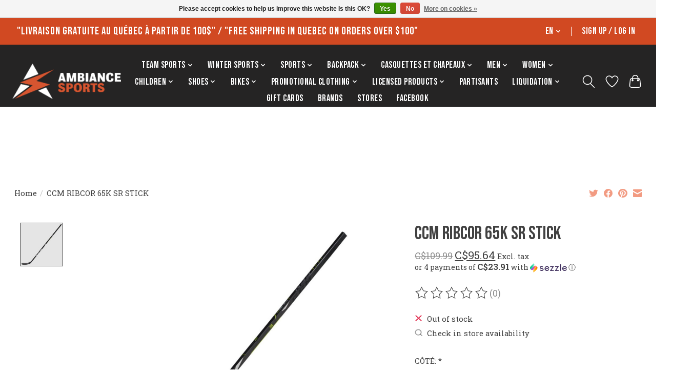

--- FILE ---
content_type: text/html;charset=utf-8
request_url: https://www.ambiancesports.com/en/ccm-ribcor-65k-sr-baton.html
body_size: 22856
content:
<!DOCTYPE html>
<html lang="en">
  <head>
    
<!-- Google Tag Manager -->
<script>(function(w,d,s,l,i){w[l]=w[l]||[];w[l].push({'gtm.start':
new Date().getTime(),event:'gtm.js'});var f=d.getElementsByTagName(s)[0],
j=d.createElement(s),dl=l!='dataLayer'?'&l='+l:'';j.async=true;j.src=
'https://www.googletagmanager.com/gtm.js?id='+i+dl;f.parentNode.insertBefore(j,f);
})(window,document,'script','dataLayer','GTM-KT4X2HXN');</script>
<!-- End Google Tag Manager -->
    
    
    <meta charset="utf-8"/>
<!-- [START] 'blocks/head.rain' -->
<!--

  (c) 2008-2026 Lightspeed Netherlands B.V.
  http://www.lightspeedhq.com
  Generated: 03-02-2026 @ 18:53:30

-->
<link rel="canonical" href="https://www.ambiancesports.com/en/ccm-ribcor-65k-sr-baton.html"/>
<link rel="alternate" href="https://www.ambiancesports.com/en/index.rss" type="application/rss+xml" title="New products"/>
<link href="https://cdn.shoplightspeed.com/assets/cookielaw.css?2025-02-20" rel="stylesheet" type="text/css"/>
<meta name="robots" content="noodp,noydir"/>
<meta name="google-site-verification" content="UV4UzHrzjX_v3ws48UJz5pAZ3Ve7BUUf2m6aI3uLrNE"/>
<meta property="og:url" content="https://www.ambiancesports.com/en/ccm-ribcor-65k-sr-baton.html?source=facebook"/>
<meta property="og:site_name" content="Ambiance Sports"/>
<meta property="og:title" content="CCM RIBCOR 65K SR BÂTON"/>
<meta property="og:image" content="https://cdn.shoplightspeed.com/shops/640847/files/34066196/ccm-hockey-ccm-ribcor-65k-sr-stick.jpg"/>
<script src="https://apps.elfsight.com/p/platform.js"></script>
<script>
document.sezzleConfig = {
        "configGroups": [
            {
                "targetXPath": ".product__price",
                "renderToPath": "../SMALL-0",
            },
            {
                "targetXPath": ".gui-big/.gui-price/STRONG-0",
                "renderToPath": "../../DIV-2",
                "urlMatch": "cart"
            }
        ]
     }
     var script = document.createElement('script');
     script.type = 'text/javascript';
     script.src = 'https://widget.sezzle.com/v1/javascript/price-widget?uuid=43050b30-9893-4703-9e93-eb794fa3719a';
     document.head.appendChild(script);
</script>
<script src="https://www.powr.io/powr.js?external-type=lightspeed"></script>
<script>
<!-- Google tag (gtag.js) -->
<script async src="https://www.googletagmanager.com/gtag/js?id=AW-11434918188"></script>
<script>
    window.dataLayer = window.dataLayer || [];
    function gtag(){dataLayer.push(arguments);}
    gtag('js', new Date());

    gtag('config', 'AW-11434918188');
</script>
</script>
<!--[if lt IE 9]>
<script src="https://cdn.shoplightspeed.com/assets/html5shiv.js?2025-02-20"></script>
<![endif]-->
<!-- [END] 'blocks/head.rain' -->
    <title>CCM RIBCOR 65K SR BÂTON - Ambiance Sports</title>
    <meta name="description" content="" />
    <meta name="keywords" content="CCM, Hockey, CCM, RIBCOR, 65K, SR, STICK" />
    <meta http-equiv="X-UA-Compatible" content="IE=edge">
    <meta name="viewport" content="width=device-width, initial-scale=1">
    <meta name="apple-mobile-web-app-capable" content="yes">
    <meta name="apple-mobile-web-app-status-bar-style" content="black">
    
    <script>document.getElementsByTagName("html")[0].className += " js";</script>

    <link rel="shortcut icon" href="https://cdn.shoplightspeed.com/shops/640847/themes/17465/v/673582/assets/favicon.png?20221213112848" type="image/x-icon" />
    <link href='//fonts.googleapis.com/css?family=Roboto%20Slab:400,300,600&display=swap' rel='stylesheet' type='text/css'>
    <link href='//fonts.googleapis.com/css?family=Open%20Sans:400,300,600&display=swap' rel='stylesheet' type='text/css'>
    <link rel="preconnect" href="https://fonts.googleapis.com">
    <link rel="preconnect" href="https://fonts.gstatic.com" crossorigin>
    <link href="https://fonts.googleapis.com/css2?family=Bebas+Neue&display=swap" rel="stylesheet">
    <link rel="stylesheet" href="https://cdn.shoplightspeed.com/assets/gui-2-0.css?2025-02-20" />
    <link rel="stylesheet" href="https://cdn.shoplightspeed.com/assets/gui-responsive-2-0.css?2025-02-20" />
    <link id="lightspeedframe" rel="stylesheet" href="https://cdn.shoplightspeed.com/shops/640847/themes/17465/assets/style.css?20260202140921" />
    <!-- browsers not supporting CSS variables -->
    <script>
      if(!('CSS' in window) || !CSS.supports('color', 'var(--color-var)')) {var cfStyle = document.getElementById('lightspeedframe');if(cfStyle) {var href = cfStyle.getAttribute('href');href = href.replace('style.css', 'style-fallback.css');cfStyle.setAttribute('href', href);}}
    </script>
    <link rel="stylesheet" href="https://cdn.shoplightspeed.com/shops/640847/themes/17465/assets/settings.css?20260202140921" />
    <link rel="stylesheet" href="https://cdn.shoplightspeed.com/shops/640847/themes/17465/assets/custom.css?20260202140921" />

    <script src="https://cdn.shoplightspeed.com/assets/jquery-1-9-1.js?2025-02-20"></script>
    <script src="https://cdn.shoplightspeed.com/assets/jquery-ui-1-10-1.js?2025-02-20"></script>

  </head>
  <body>
    
          <header class="main-header main-header--mobile    
                                                                   js-main-header position-relative">
<div class="main-header__top-section">
    <div class="main-header__nav-grid justify-between@md container max-width-lg text-xs padding-y-xxs">
      <div class="top_text_side">"Livraison gratuite au Québec à partir de 100$" / "Free shipping in Quebec on orders over $100"</div>
      <ul class="main-header__list flex-grow flex-basis-0 justify-end@md display@md">        
                <li class="main-header__item">
          <a href="#0" class="main-header__link">
            <span class="text-uppercase">en</span>
            <svg class="main-header__dropdown-icon icon" viewBox="0 0 16 16"><polygon fill="currentColor" points="8,11.4 2.6,6 4,4.6 8,8.6 12,4.6 13.4,6 "></polygon></svg>
          </a>
          <ul class="main-header__dropdown">
                

	<li><a href="https://www.ambiancesports.com/en/go/product/40300690" class="main-header__dropdown-link" title="English" lang="en">English</a></li>
	<li><a href="https://www.ambiancesports.com/fc/go/product/40300690" class="main-header__dropdown-link" title="Français (CA)" lang="fc">Français (CA)</a></li>
          </ul>
        </li>
                
                        <li class="main-header__item separator"></li>
                <li class="main-header__item"><a href="https://www.ambiancesports.com/en/account/" class="main-header__link" title="My account">Sign up / Log in</a></li>
      </ul>
    </div>
  </div>
  
  <div class="main-header__mobile-content container max-width-lg">
          <a href="https://www.ambiancesports.com/en/" class="main-header__logo" title="Ambiance Sports">
        <img src="https://cdn.shoplightspeed.com/shops/640847/themes/17465/v/1075543/assets/logo.png?20250512183250" alt="Ambiance Sports">
                <img src="https://cdn.shoplightspeed.com/shops/640847/themes/17465/v/1075544/assets/logo-white.png?20250515195413" class="main-header__logo-white" alt="Ambiance Sports">
              </a>
        
    <div class="flex items-center">
            <a href="https://www.ambiancesports.com/en/account/wishlist/" class="main-header__mobile-btn js-tab-focus">
        <svg class="icon" viewBox="0 0 24 25" fill="none"><title>Go to wishlist</title><path d="M11.3785 4.50387L12 5.42378L12.6215 4.50387C13.6598 2.96698 15.4376 1.94995 17.4545 1.94995C20.65 1.94995 23.232 4.49701 23.25 7.6084C23.2496 8.53335 22.927 9.71432 22.3056 11.056C21.689 12.3875 20.8022 13.8258 19.7333 15.249C17.6019 18.0872 14.7978 20.798 12.0932 22.4477L12 22.488L11.9068 22.4477C9.20215 20.798 6.3981 18.0872 4.26667 15.249C3.1978 13.8258 2.31101 12.3875 1.69437 11.056C1.07303 9.71436 0.750466 8.53342 0.75 7.60848C0.767924 4.49706 3.34993 1.94995 6.54545 1.94995C8.56242 1.94995 10.3402 2.96698 11.3785 4.50387Z" stroke="currentColor" stroke-width="1.5" fill="none"/></svg>
        <span class="sr-only">Wishlist</span>
      </a>
          
      <button class="reset main-header__mobile-btn js-tab-focus" aria-controls="cartDrawer">
        <svg class="icon" viewBox="0 0 24 25" fill="none"><title>Toggle cart</title><path d="M2.90171 9.65153C3.0797 8.00106 4.47293 6.75 6.13297 6.75H17.867C19.527 6.75 20.9203 8.00105 21.0982 9.65153L22.1767 19.6515C22.3839 21.5732 20.8783 23.25 18.9454 23.25H5.05454C3.1217 23.25 1.61603 21.5732 1.82328 19.6515L2.90171 9.65153Z" stroke="currentColor" stroke-width="1.5" fill="none"/>
        <path d="M7.19995 9.6001V5.7001C7.19995 2.88345 9.4833 0.600098 12.3 0.600098C15.1166 0.600098 17.4 2.88345 17.4 5.7001V9.6001" stroke="currentColor" stroke-width="1.5" fill="none"/>
        <circle cx="7.19996" cy="10.2001" r="1.8" fill="currentColor"/>
        <ellipse cx="17.4" cy="10.2001" rx="1.8" ry="1.8" fill="currentColor"/></svg>
        <span class="sr-only">Cart</span>
              </button>
			
      <button class="reset anim-menu-btn js-anim-menu-btn main-header__nav-control js-tab-focus" aria-label="Toggle menu">
        <i class="anim-menu-btn__icon anim-menu-btn__icon--close" aria-hidden="true"></i>
      </button>
    </div>
  </div>

  <div class="main-header__nav" role="navigation">
    <div class="padding-top-component main-header__nav-grid justify-between@md container max-width-lg">
      <div class="main-header__nav-logo-wrapper flex-shrink-0">
        
                  <a href="https://www.ambiancesports.com/en/" class="main-header__logo" title="Ambiance Sports">
            <img src="https://cdn.shoplightspeed.com/shops/640847/themes/17465/v/1075543/assets/logo.png?20250512183250" alt="Ambiance Sports">
                        <img src="https://cdn.shoplightspeed.com/shops/640847/themes/17465/v/1075544/assets/logo-white.png?20250515195413" class="main-header__logo-white" alt="Ambiance Sports">
                      </a>
              </div>

      <ul class="main-header__list flex-grow flex-basis-0 flex-wrap justify-center@md">
        
      
                <li class="main-header__item js-main-nav__item">
          <a class="main-header__link js-main-nav__control" href="https://www.ambiancesports.com/en/team-sports/">
            <span>Team sports</span>            <svg class="main-header__dropdown-icon icon" viewBox="0 0 16 16"><polygon fill="currentColor" points="8,11.4 2.6,6 4,4.6 8,8.6 12,4.6 13.4,6 "></polygon></svg>                        <i class="main-header__arrow-icon" aria-hidden="true">
              <svg class="icon" viewBox="0 0 16 16">
                <g class="icon__group" fill="none" stroke="currentColor" stroke-linecap="square" stroke-miterlimit="10" stroke-width="2">
                  <path d="M2 2l12 12" />
                  <path d="M14 2L2 14" />
                </g>
              </svg>
            </i>
                        
          </a>
                    <ul class="main-header__dropdown">
            <li class="main-header__dropdown-item"><a href="https://www.ambiancesports.com/en/team-sports/" class="main-header__dropdown-link hide@md">All Team sports</a></li>
                        <li class="main-header__dropdown-item js-main-nav__item position-relative">
              <a class="main-header__dropdown-link js-main-nav__control flex justify-between " href="https://www.ambiancesports.com/en/team-sports/hockey/">
                Hockey
                <svg class="dropdown__desktop-icon icon" aria-hidden="true" viewBox="0 0 12 12"><polyline stroke-width="1" stroke="currentColor" fill="none" stroke-linecap="round" stroke-linejoin="round" points="3.5 0.5 9.5 6 3.5 11.5"></polyline></svg>                                <i class="main-header__arrow-icon" aria-hidden="true">
                  <svg class="icon" viewBox="0 0 16 16">
                    <g class="icon__group" fill="none" stroke="currentColor" stroke-linecap="square" stroke-miterlimit="10" stroke-width="2">
                      <path d="M2 2l12 12" />
                      <path d="M14 2L2 14" />
                    </g>
                  </svg>
                </i>
                              </a>

                            <ul class="main-header__dropdown">
                <li><a href="https://www.ambiancesports.com/en/team-sports/hockey/" class="main-header__dropdown-link hide@md">All Hockey</a></li>
                                <li><a class="main-header__dropdown-link" href="https://www.ambiancesports.com/en/team-sports/hockey/sticks/">Sticks</a></li>
                                <li><a class="main-header__dropdown-link" href="https://www.ambiancesports.com/en/team-sports/hockey/skates/">Skates</a></li>
                                <li><a class="main-header__dropdown-link" href="https://www.ambiancesports.com/en/team-sports/hockey/gloves/">Gloves</a></li>
                                <li><a class="main-header__dropdown-link" href="https://www.ambiancesports.com/en/team-sports/hockey/shinpads/">Shinpads</a></li>
                                <li><a class="main-header__dropdown-link" href="https://www.ambiancesports.com/en/team-sports/hockey/shoulder-pads/">Shoulder pads</a></li>
                                <li><a class="main-header__dropdown-link" href="https://www.ambiancesports.com/en/team-sports/hockey/pants/">Pants</a></li>
                                <li><a class="main-header__dropdown-link" href="https://www.ambiancesports.com/en/team-sports/hockey/protections/">Protections</a></li>
                                <li><a class="main-header__dropdown-link" href="https://www.ambiancesports.com/en/team-sports/hockey/goalies/">Goalies</a></li>
                                <li><a class="main-header__dropdown-link" href="https://www.ambiancesports.com/en/team-sports/hockey/accessories/">Accessories</a></li>
                                <li><a class="main-header__dropdown-link" href="https://www.ambiancesports.com/en/team-sports/hockey/clothing/">Clothing</a></li>
                                <li><a class="main-header__dropdown-link" href="https://www.ambiancesports.com/en/team-sports/hockey/helmets/">Helmets</a></li>
                                <li><a class="main-header__dropdown-link" href="https://www.ambiancesports.com/en/team-sports/hockey/elbow-pads/">Elbow pads</a></li>
                                <li><a class="main-header__dropdown-link" href="https://www.ambiancesports.com/en/team-sports/hockey/lames-de-patins/">Lames de patins</a></li>
                                <li><a class="main-header__dropdown-link" href="https://www.ambiancesports.com/en/team-sports/hockey/arbitre/">Arbitre</a></li>
                              </ul>
                          </li>
                        <li class="main-header__dropdown-item">
              <a class="main-header__dropdown-link" href="https://www.ambiancesports.com/en/team-sports/protecteur-buccal/">
                PROTECTEUR BUCCAL
                                              </a>

                          </li>
                        <li class="main-header__dropdown-item">
              <a class="main-header__dropdown-link" href="https://www.ambiancesports.com/en/team-sports/rugby/">
                Rugby
                                              </a>

                          </li>
                        <li class="main-header__dropdown-item js-main-nav__item position-relative">
              <a class="main-header__dropdown-link js-main-nav__control flex justify-between " href="https://www.ambiancesports.com/en/team-sports/slowpitch/">
                Slowpitch
                <svg class="dropdown__desktop-icon icon" aria-hidden="true" viewBox="0 0 12 12"><polyline stroke-width="1" stroke="currentColor" fill="none" stroke-linecap="round" stroke-linejoin="round" points="3.5 0.5 9.5 6 3.5 11.5"></polyline></svg>                                <i class="main-header__arrow-icon" aria-hidden="true">
                  <svg class="icon" viewBox="0 0 16 16">
                    <g class="icon__group" fill="none" stroke="currentColor" stroke-linecap="square" stroke-miterlimit="10" stroke-width="2">
                      <path d="M2 2l12 12" />
                      <path d="M14 2L2 14" />
                    </g>
                  </svg>
                </i>
                              </a>

                            <ul class="main-header__dropdown">
                <li><a href="https://www.ambiancesports.com/en/team-sports/slowpitch/" class="main-header__dropdown-link hide@md">All Slowpitch</a></li>
                                <li><a class="main-header__dropdown-link" href="https://www.ambiancesports.com/en/team-sports/slowpitch/baton/">Bâton</a></li>
                                <li><a class="main-header__dropdown-link" href="https://www.ambiancesports.com/en/team-sports/slowpitch/gant/">Gant</a></li>
                                <li><a class="main-header__dropdown-link" href="https://www.ambiancesports.com/en/team-sports/slowpitch/balle/">Balle</a></li>
                                <li><a class="main-header__dropdown-link" href="https://www.ambiancesports.com/en/team-sports/slowpitch/protections/">Protections</a></li>
                                <li><a class="main-header__dropdown-link" href="https://www.ambiancesports.com/en/team-sports/slowpitch/sac-de-slowpitch/">Sac de slowpitch</a></li>
                              </ul>
                          </li>
                        <li class="main-header__dropdown-item js-main-nav__item position-relative">
              <a class="main-header__dropdown-link js-main-nav__control flex justify-between " href="https://www.ambiancesports.com/en/team-sports/baseball-slowpitch/">
                Baseball/Slowpitch
                <svg class="dropdown__desktop-icon icon" aria-hidden="true" viewBox="0 0 12 12"><polyline stroke-width="1" stroke="currentColor" fill="none" stroke-linecap="round" stroke-linejoin="round" points="3.5 0.5 9.5 6 3.5 11.5"></polyline></svg>                                <i class="main-header__arrow-icon" aria-hidden="true">
                  <svg class="icon" viewBox="0 0 16 16">
                    <g class="icon__group" fill="none" stroke="currentColor" stroke-linecap="square" stroke-miterlimit="10" stroke-width="2">
                      <path d="M2 2l12 12" />
                      <path d="M14 2L2 14" />
                    </g>
                  </svg>
                </i>
                              </a>

                            <ul class="main-header__dropdown">
                <li><a href="https://www.ambiancesports.com/en/team-sports/baseball-slowpitch/" class="main-header__dropdown-link hide@md">All Baseball/Slowpitch</a></li>
                                <li><a class="main-header__dropdown-link" href="https://www.ambiancesports.com/en/team-sports/baseball-slowpitch/bats/">Bats</a></li>
                                <li><a class="main-header__dropdown-link" href="https://www.ambiancesports.com/en/team-sports/baseball-slowpitch/gloves/">Gloves</a></li>
                                <li><a class="main-header__dropdown-link" href="https://www.ambiancesports.com/en/team-sports/baseball-slowpitch/pants/">Pants</a></li>
                                <li><a class="main-header__dropdown-link" href="https://www.ambiancesports.com/en/team-sports/baseball-slowpitch/helmets/">Helmets</a></li>
                                <li><a class="main-header__dropdown-link" href="https://www.ambiancesports.com/en/"></a></li>
                                <li><a class="main-header__dropdown-link" href="https://www.ambiancesports.com/en/team-sports/baseball-slowpitch/protection/">PROTECTION</a></li>
                                <li><a class="main-header__dropdown-link" href="https://www.ambiancesports.com/en/team-sports/baseball-slowpitch/arm-sleeve/">Arm sleeve</a></li>
                                <li><a class="main-header__dropdown-link" href="https://www.ambiancesports.com/en/team-sports/baseball-slowpitch/batting-gloves/">Batting gloves</a></li>
                                <li><a class="main-header__dropdown-link" href="https://www.ambiancesports.com/en/team-sports/baseball-slowpitch/alimentation/">Alimentation</a></li>
                                <li><a class="main-header__dropdown-link" href="https://www.ambiancesports.com/en/team-sports/baseball-slowpitch/socks/">Socks</a></li>
                                <li><a class="main-header__dropdown-link" href="https://www.ambiancesports.com/en/team-sports/baseball-slowpitch/belts/">Belts</a></li>
                                <li><a class="main-header__dropdown-link" href="https://www.ambiancesports.com/en/team-sports/baseball-slowpitch/balls/">Balls</a></li>
                                <li><a class="main-header__dropdown-link" href="https://www.ambiancesports.com/en/team-sports/baseball-slowpitch/receiver/">Receiver</a></li>
                                <li><a class="main-header__dropdown-link" href="https://www.ambiancesports.com/en/team-sports/baseball-slowpitch/accessories/">Accessories</a></li>
                                <li><a class="main-header__dropdown-link" href="https://www.ambiancesports.com/en/team-sports/baseball-slowpitch/arbitre/">Arbitre</a></li>
                              </ul>
                          </li>
                        <li class="main-header__dropdown-item js-main-nav__item position-relative">
              <a class="main-header__dropdown-link js-main-nav__control flex justify-between " href="https://www.ambiancesports.com/en/team-sports/volleyball/">
                VOLLEYBALL
                <svg class="dropdown__desktop-icon icon" aria-hidden="true" viewBox="0 0 12 12"><polyline stroke-width="1" stroke="currentColor" fill="none" stroke-linecap="round" stroke-linejoin="round" points="3.5 0.5 9.5 6 3.5 11.5"></polyline></svg>                                <i class="main-header__arrow-icon" aria-hidden="true">
                  <svg class="icon" viewBox="0 0 16 16">
                    <g class="icon__group" fill="none" stroke="currentColor" stroke-linecap="square" stroke-miterlimit="10" stroke-width="2">
                      <path d="M2 2l12 12" />
                      <path d="M14 2L2 14" />
                    </g>
                  </svg>
                </i>
                              </a>

                            <ul class="main-header__dropdown">
                <li><a href="https://www.ambiancesports.com/en/team-sports/volleyball/" class="main-header__dropdown-link hide@md">All VOLLEYBALL</a></li>
                                <li><a class="main-header__dropdown-link" href="https://www.ambiancesports.com/en/team-sports/volleyball/vetements/">VÊTEMENTS</a></li>
                                <li><a class="main-header__dropdown-link" href="https://www.ambiancesports.com/en/team-sports/volleyball/volleyball/">Volleyball</a></li>
                                <li><a class="main-header__dropdown-link" href="https://www.ambiancesports.com/en/team-sports/volleyball/genouilleres/">GENOUILLÈRES</a></li>
                              </ul>
                          </li>
                        <li class="main-header__dropdown-item js-main-nav__item position-relative">
              <a class="main-header__dropdown-link js-main-nav__control flex justify-between " href="https://www.ambiancesports.com/en/team-sports/soccer/">
                Soccer
                <svg class="dropdown__desktop-icon icon" aria-hidden="true" viewBox="0 0 12 12"><polyline stroke-width="1" stroke="currentColor" fill="none" stroke-linecap="round" stroke-linejoin="round" points="3.5 0.5 9.5 6 3.5 11.5"></polyline></svg>                                <i class="main-header__arrow-icon" aria-hidden="true">
                  <svg class="icon" viewBox="0 0 16 16">
                    <g class="icon__group" fill="none" stroke="currentColor" stroke-linecap="square" stroke-miterlimit="10" stroke-width="2">
                      <path d="M2 2l12 12" />
                      <path d="M14 2L2 14" />
                    </g>
                  </svg>
                </i>
                              </a>

                            <ul class="main-header__dropdown">
                <li><a href="https://www.ambiancesports.com/en/team-sports/soccer/" class="main-header__dropdown-link hide@md">All Soccer</a></li>
                                <li><a class="main-header__dropdown-link" href="https://www.ambiancesports.com/en/team-sports/soccer/shinpads/">Shinpads</a></li>
                                <li><a class="main-header__dropdown-link" href="https://www.ambiancesports.com/en/team-sports/soccer/gloves/">Gloves</a></li>
                                <li><a class="main-header__dropdown-link" href="https://www.ambiancesports.com/en/team-sports/soccer/accessories/">Accessories</a></li>
                                <li><a class="main-header__dropdown-link" href="https://www.ambiancesports.com/en/team-sports/soccer/vetements/">Vêtements</a></li>
                                <li><a class="main-header__dropdown-link" href="https://www.ambiancesports.com/en/team-sports/soccer/ballon-soccer-1/">Ballon soccer 1</a></li>
                              </ul>
                          </li>
                        <li class="main-header__dropdown-item js-main-nav__item position-relative">
              <a class="main-header__dropdown-link js-main-nav__control flex justify-between " href="https://www.ambiancesports.com/en/team-sports/dek-hockey/">
                Dek Hockey
                <svg class="dropdown__desktop-icon icon" aria-hidden="true" viewBox="0 0 12 12"><polyline stroke-width="1" stroke="currentColor" fill="none" stroke-linecap="round" stroke-linejoin="round" points="3.5 0.5 9.5 6 3.5 11.5"></polyline></svg>                                <i class="main-header__arrow-icon" aria-hidden="true">
                  <svg class="icon" viewBox="0 0 16 16">
                    <g class="icon__group" fill="none" stroke="currentColor" stroke-linecap="square" stroke-miterlimit="10" stroke-width="2">
                      <path d="M2 2l12 12" />
                      <path d="M14 2L2 14" />
                    </g>
                  </svg>
                </i>
                              </a>

                            <ul class="main-header__dropdown">
                <li><a href="https://www.ambiancesports.com/en/team-sports/dek-hockey/" class="main-header__dropdown-link hide@md">All Dek Hockey</a></li>
                                <li><a class="main-header__dropdown-link" href="https://www.ambiancesports.com/en/team-sports/dek-hockey/sticks/">Sticks</a></li>
                                <li><a class="main-header__dropdown-link" href="https://www.ambiancesports.com/en/team-sports/dek-hockey/shinpads/">Shinpads</a></li>
                                <li><a class="main-header__dropdown-link" href="https://www.ambiancesports.com/en/team-sports/dek-hockey/gloves/">Gloves</a></li>
                                <li><a class="main-header__dropdown-link" href="https://www.ambiancesports.com/en/team-sports/dek-hockey/helmets/">Helmets</a></li>
                                <li><a class="main-header__dropdown-link" href="https://www.ambiancesports.com/en/team-sports/dek-hockey/accessories/"> Accessories</a></li>
                                <li><a class="main-header__dropdown-link" href="https://www.ambiancesports.com/en/team-sports/dek-hockey/gardien-de-but/">Gardien de but</a></li>
                              </ul>
                          </li>
                        <li class="main-header__dropdown-item js-main-nav__item position-relative">
              <a class="main-header__dropdown-link js-main-nav__control flex justify-between " href="https://www.ambiancesports.com/en/team-sports/basketball/">
                Basketball
                <svg class="dropdown__desktop-icon icon" aria-hidden="true" viewBox="0 0 12 12"><polyline stroke-width="1" stroke="currentColor" fill="none" stroke-linecap="round" stroke-linejoin="round" points="3.5 0.5 9.5 6 3.5 11.5"></polyline></svg>                                <i class="main-header__arrow-icon" aria-hidden="true">
                  <svg class="icon" viewBox="0 0 16 16">
                    <g class="icon__group" fill="none" stroke="currentColor" stroke-linecap="square" stroke-miterlimit="10" stroke-width="2">
                      <path d="M2 2l12 12" />
                      <path d="M14 2L2 14" />
                    </g>
                  </svg>
                </i>
                              </a>

                            <ul class="main-header__dropdown">
                <li><a href="https://www.ambiancesports.com/en/team-sports/basketball/" class="main-header__dropdown-link hide@md">All Basketball</a></li>
                                <li><a class="main-header__dropdown-link" href="https://www.ambiancesports.com/en/team-sports/basketball/ballons-basketball/">Ballons Basketball</a></li>
                              </ul>
                          </li>
                        <li class="main-header__dropdown-item js-main-nav__item position-relative">
              <a class="main-header__dropdown-link js-main-nav__control flex justify-between " href="https://www.ambiancesports.com/en/team-sports/pickleball/">
                Pickleball
                <svg class="dropdown__desktop-icon icon" aria-hidden="true" viewBox="0 0 12 12"><polyline stroke-width="1" stroke="currentColor" fill="none" stroke-linecap="round" stroke-linejoin="round" points="3.5 0.5 9.5 6 3.5 11.5"></polyline></svg>                                <i class="main-header__arrow-icon" aria-hidden="true">
                  <svg class="icon" viewBox="0 0 16 16">
                    <g class="icon__group" fill="none" stroke="currentColor" stroke-linecap="square" stroke-miterlimit="10" stroke-width="2">
                      <path d="M2 2l12 12" />
                      <path d="M14 2L2 14" />
                    </g>
                  </svg>
                </i>
                              </a>

                            <ul class="main-header__dropdown">
                <li><a href="https://www.ambiancesports.com/en/team-sports/pickleball/" class="main-header__dropdown-link hide@md">All Pickleball</a></li>
                                <li><a class="main-header__dropdown-link" href="https://www.ambiancesports.com/en/team-sports/pickleball/paddle/">Paddle</a></li>
                                <li><a class="main-header__dropdown-link" href="https://www.ambiancesports.com/en/team-sports/pickleball/balls/">Balls</a></li>
                                <li><a class="main-header__dropdown-link" href="https://www.ambiancesports.com/en/team-sports/pickleball/accessories/">Accessories</a></li>
                                <li><a class="main-header__dropdown-link" href="https://www.ambiancesports.com/en/team-sports/pickleball/gloves/">Gloves</a></li>
                              </ul>
                          </li>
                        <li class="main-header__dropdown-item js-main-nav__item position-relative">
              <a class="main-header__dropdown-link js-main-nav__control flex justify-between " href="https://www.ambiancesports.com/en/team-sports/football-bonne/">
                Football Bonne
                <svg class="dropdown__desktop-icon icon" aria-hidden="true" viewBox="0 0 12 12"><polyline stroke-width="1" stroke="currentColor" fill="none" stroke-linecap="round" stroke-linejoin="round" points="3.5 0.5 9.5 6 3.5 11.5"></polyline></svg>                                <i class="main-header__arrow-icon" aria-hidden="true">
                  <svg class="icon" viewBox="0 0 16 16">
                    <g class="icon__group" fill="none" stroke="currentColor" stroke-linecap="square" stroke-miterlimit="10" stroke-width="2">
                      <path d="M2 2l12 12" />
                      <path d="M14 2L2 14" />
                    </g>
                  </svg>
                </i>
                              </a>

                            <ul class="main-header__dropdown">
                <li><a href="https://www.ambiancesports.com/en/team-sports/football-bonne/" class="main-header__dropdown-link hide@md">All Football Bonne</a></li>
                                <li><a class="main-header__dropdown-link" href="https://www.ambiancesports.com/en/team-sports/football-bonne/protections/">Protections</a></li>
                                <li><a class="main-header__dropdown-link" href="https://www.ambiancesports.com/en/team-sports/football-bonne/gants/">GANTS</a></li>
                                <li><a class="main-header__dropdown-link" href="https://www.ambiancesports.com/en/team-sports/football-bonne/ballons-football-2/">Ballons Football 2</a></li>
                              </ul>
                          </li>
                        <li class="main-header__dropdown-item js-main-nav__item position-relative">
              <a class="main-header__dropdown-link js-main-nav__control flex justify-between " href="https://www.ambiancesports.com/en/team-sports/boot-hockey/">
                Boot hockey
                <svg class="dropdown__desktop-icon icon" aria-hidden="true" viewBox="0 0 12 12"><polyline stroke-width="1" stroke="currentColor" fill="none" stroke-linecap="round" stroke-linejoin="round" points="3.5 0.5 9.5 6 3.5 11.5"></polyline></svg>                                <i class="main-header__arrow-icon" aria-hidden="true">
                  <svg class="icon" viewBox="0 0 16 16">
                    <g class="icon__group" fill="none" stroke="currentColor" stroke-linecap="square" stroke-miterlimit="10" stroke-width="2">
                      <path d="M2 2l12 12" />
                      <path d="M14 2L2 14" />
                    </g>
                  </svg>
                </i>
                              </a>

                            <ul class="main-header__dropdown">
                <li><a href="https://www.ambiancesports.com/en/team-sports/boot-hockey/" class="main-header__dropdown-link hide@md">All Boot hockey</a></li>
                                <li><a class="main-header__dropdown-link" href="https://www.ambiancesports.com/en/"></a></li>
                                <li><a class="main-header__dropdown-link" href="https://www.ambiancesports.com/en/"></a></li>
                              </ul>
                          </li>
                      </ul>
                  </li>
                <li class="main-header__item js-main-nav__item">
          <a class="main-header__link js-main-nav__control" href="https://www.ambiancesports.com/en/winter-sports/">
            <span>Winter sports</span>            <svg class="main-header__dropdown-icon icon" viewBox="0 0 16 16"><polygon fill="currentColor" points="8,11.4 2.6,6 4,4.6 8,8.6 12,4.6 13.4,6 "></polygon></svg>                        <i class="main-header__arrow-icon" aria-hidden="true">
              <svg class="icon" viewBox="0 0 16 16">
                <g class="icon__group" fill="none" stroke="currentColor" stroke-linecap="square" stroke-miterlimit="10" stroke-width="2">
                  <path d="M2 2l12 12" />
                  <path d="M14 2L2 14" />
                </g>
              </svg>
            </i>
                        
          </a>
                    <ul class="main-header__dropdown">
            <li class="main-header__dropdown-item"><a href="https://www.ambiancesports.com/en/winter-sports/" class="main-header__dropdown-link hide@md">All Winter sports</a></li>
                        <li class="main-header__dropdown-item js-main-nav__item position-relative">
              <a class="main-header__dropdown-link js-main-nav__control flex justify-between " href="https://www.ambiancesports.com/en/winter-sports/alpine-ski/">
                Alpine ski
                <svg class="dropdown__desktop-icon icon" aria-hidden="true" viewBox="0 0 12 12"><polyline stroke-width="1" stroke="currentColor" fill="none" stroke-linecap="round" stroke-linejoin="round" points="3.5 0.5 9.5 6 3.5 11.5"></polyline></svg>                                <i class="main-header__arrow-icon" aria-hidden="true">
                  <svg class="icon" viewBox="0 0 16 16">
                    <g class="icon__group" fill="none" stroke="currentColor" stroke-linecap="square" stroke-miterlimit="10" stroke-width="2">
                      <path d="M2 2l12 12" />
                      <path d="M14 2L2 14" />
                    </g>
                  </svg>
                </i>
                              </a>

                            <ul class="main-header__dropdown">
                <li><a href="https://www.ambiancesports.com/en/winter-sports/alpine-ski/" class="main-header__dropdown-link hide@md">All Alpine ski</a></li>
                                <li><a class="main-header__dropdown-link" href="https://www.ambiancesports.com/en/winter-sports/alpine-ski/skis/">Skis</a></li>
                                <li><a class="main-header__dropdown-link" href="https://www.ambiancesports.com/en/winter-sports/alpine-ski/boots/">Boots</a></li>
                                <li><a class="main-header__dropdown-link" href="https://www.ambiancesports.com/en/winter-sports/alpine-ski/fixations/">Fixations</a></li>
                                <li><a class="main-header__dropdown-link" href="https://www.ambiancesports.com/en/winter-sports/alpine-ski/bags/">Bags</a></li>
                                <li><a class="main-header__dropdown-link" href="https://www.ambiancesports.com/en/winter-sports/alpine-ski/sticks/">Sticks</a></li>
                                <li><a class="main-header__dropdown-link" href="https://www.ambiancesports.com/en/winter-sports/alpine-ski/accessories/">Accessories</a></li>
                              </ul>
                          </li>
                        <li class="main-header__dropdown-item js-main-nav__item position-relative">
              <a class="main-header__dropdown-link js-main-nav__control flex justify-between " href="https://www.ambiancesports.com/en/winter-sports/snowboard/">
                Snowboard
                <svg class="dropdown__desktop-icon icon" aria-hidden="true" viewBox="0 0 12 12"><polyline stroke-width="1" stroke="currentColor" fill="none" stroke-linecap="round" stroke-linejoin="round" points="3.5 0.5 9.5 6 3.5 11.5"></polyline></svg>                                <i class="main-header__arrow-icon" aria-hidden="true">
                  <svg class="icon" viewBox="0 0 16 16">
                    <g class="icon__group" fill="none" stroke="currentColor" stroke-linecap="square" stroke-miterlimit="10" stroke-width="2">
                      <path d="M2 2l12 12" />
                      <path d="M14 2L2 14" />
                    </g>
                  </svg>
                </i>
                              </a>

                            <ul class="main-header__dropdown">
                <li><a href="https://www.ambiancesports.com/en/winter-sports/snowboard/" class="main-header__dropdown-link hide@md">All Snowboard</a></li>
                                <li><a class="main-header__dropdown-link" href="https://www.ambiancesports.com/en/winter-sports/snowboard/boards/">Boards</a></li>
                                <li><a class="main-header__dropdown-link" href="https://www.ambiancesports.com/en/winter-sports/snowboard/boots/">Boots</a></li>
                                <li><a class="main-header__dropdown-link" href="https://www.ambiancesports.com/en/winter-sports/snowboard/bindings/">Bindings</a></li>
                                <li><a class="main-header__dropdown-link" href="https://www.ambiancesports.com/en/winter-sports/snowboard/bags/">Bags</a></li>
                              </ul>
                          </li>
                        <li class="main-header__dropdown-item js-main-nav__item position-relative">
              <a class="main-header__dropdown-link js-main-nav__control flex justify-between " href="https://www.ambiancesports.com/en/winter-sports/nordic-ski/">
                Nordic Ski
                <svg class="dropdown__desktop-icon icon" aria-hidden="true" viewBox="0 0 12 12"><polyline stroke-width="1" stroke="currentColor" fill="none" stroke-linecap="round" stroke-linejoin="round" points="3.5 0.5 9.5 6 3.5 11.5"></polyline></svg>                                <i class="main-header__arrow-icon" aria-hidden="true">
                  <svg class="icon" viewBox="0 0 16 16">
                    <g class="icon__group" fill="none" stroke="currentColor" stroke-linecap="square" stroke-miterlimit="10" stroke-width="2">
                      <path d="M2 2l12 12" />
                      <path d="M14 2L2 14" />
                    </g>
                  </svg>
                </i>
                              </a>

                            <ul class="main-header__dropdown">
                <li><a href="https://www.ambiancesports.com/en/winter-sports/nordic-ski/" class="main-header__dropdown-link hide@md">All Nordic Ski</a></li>
                                <li><a class="main-header__dropdown-link" href="https://www.ambiancesports.com/en/winter-sports/nordic-ski/skis/">Skis</a></li>
                                <li><a class="main-header__dropdown-link" href="https://www.ambiancesports.com/en/winter-sports/nordic-ski/bindings/">Bindings</a></li>
                                <li><a class="main-header__dropdown-link" href="https://www.ambiancesports.com/en/winter-sports/nordic-ski/boots/">Boots</a></li>
                                <li><a class="main-header__dropdown-link" href="https://www.ambiancesports.com/en/winter-sports/nordic-ski/sticks/">Sticks</a></li>
                                <li><a class="main-header__dropdown-link" href="https://www.ambiancesports.com/en/winter-sports/nordic-ski/accessories/">Accessories</a></li>
                                <li><a class="main-header__dropdown-link" href="https://www.ambiancesports.com/en/winter-sports/nordic-ski/clothing/">Clothing</a></li>
                              </ul>
                          </li>
                        <li class="main-header__dropdown-item js-main-nav__item position-relative">
              <a class="main-header__dropdown-link js-main-nav__control flex justify-between " href="https://www.ambiancesports.com/en/winter-sports/casques-et-lunettes/">
                Casques et Lunettes
                <svg class="dropdown__desktop-icon icon" aria-hidden="true" viewBox="0 0 12 12"><polyline stroke-width="1" stroke="currentColor" fill="none" stroke-linecap="round" stroke-linejoin="round" points="3.5 0.5 9.5 6 3.5 11.5"></polyline></svg>                                <i class="main-header__arrow-icon" aria-hidden="true">
                  <svg class="icon" viewBox="0 0 16 16">
                    <g class="icon__group" fill="none" stroke="currentColor" stroke-linecap="square" stroke-miterlimit="10" stroke-width="2">
                      <path d="M2 2l12 12" />
                      <path d="M14 2L2 14" />
                    </g>
                  </svg>
                </i>
                              </a>

                            <ul class="main-header__dropdown">
                <li><a href="https://www.ambiancesports.com/en/winter-sports/casques-et-lunettes/" class="main-header__dropdown-link hide@md">All Casques et Lunettes</a></li>
                                <li><a class="main-header__dropdown-link" href="https://www.ambiancesports.com/en/winter-sports/casques-et-lunettes/casques/">Casques</a></li>
                                <li><a class="main-header__dropdown-link" href="https://www.ambiancesports.com/en/winter-sports/casques-et-lunettes/goggles/">Goggles</a></li>
                              </ul>
                          </li>
                        <li class="main-header__dropdown-item js-main-nav__item position-relative">
              <a class="main-header__dropdown-link js-main-nav__control flex justify-between " href="https://www.ambiancesports.com/en/winter-sports/skating/">
                Skating
                <svg class="dropdown__desktop-icon icon" aria-hidden="true" viewBox="0 0 12 12"><polyline stroke-width="1" stroke="currentColor" fill="none" stroke-linecap="round" stroke-linejoin="round" points="3.5 0.5 9.5 6 3.5 11.5"></polyline></svg>                                <i class="main-header__arrow-icon" aria-hidden="true">
                  <svg class="icon" viewBox="0 0 16 16">
                    <g class="icon__group" fill="none" stroke="currentColor" stroke-linecap="square" stroke-miterlimit="10" stroke-width="2">
                      <path d="M2 2l12 12" />
                      <path d="M14 2L2 14" />
                    </g>
                  </svg>
                </i>
                              </a>

                            <ul class="main-header__dropdown">
                <li><a href="https://www.ambiancesports.com/en/winter-sports/skating/" class="main-header__dropdown-link hide@md">All Skating</a></li>
                                <li><a class="main-header__dropdown-link" href="https://www.ambiancesports.com/en/winter-sports/skating/women/">Women</a></li>
                                <li><a class="main-header__dropdown-link" href="https://www.ambiancesports.com/en/winter-sports/skating/junior/">Junior</a></li>
                                <li><a class="main-header__dropdown-link" href="https://www.ambiancesports.com/en/winter-sports/skating/men/">Men</a></li>
                                <li><a class="main-header__dropdown-link" href="https://www.ambiancesports.com/en/winter-sports/skating/casque/">Casque</a></li>
                              </ul>
                          </li>
                        <li class="main-header__dropdown-item">
              <a class="main-header__dropdown-link" href="https://www.ambiancesports.com/en/winter-sports/chaussettes/">
                Chaussettes
                                              </a>

                          </li>
                        <li class="main-header__dropdown-item js-main-nav__item position-relative">
              <a class="main-header__dropdown-link js-main-nav__control flex justify-between " href="https://www.ambiancesports.com/en/winter-sports/snowshoe/">
                Snowshoe
                <svg class="dropdown__desktop-icon icon" aria-hidden="true" viewBox="0 0 12 12"><polyline stroke-width="1" stroke="currentColor" fill="none" stroke-linecap="round" stroke-linejoin="round" points="3.5 0.5 9.5 6 3.5 11.5"></polyline></svg>                                <i class="main-header__arrow-icon" aria-hidden="true">
                  <svg class="icon" viewBox="0 0 16 16">
                    <g class="icon__group" fill="none" stroke="currentColor" stroke-linecap="square" stroke-miterlimit="10" stroke-width="2">
                      <path d="M2 2l12 12" />
                      <path d="M14 2L2 14" />
                    </g>
                  </svg>
                </i>
                              </a>

                            <ul class="main-header__dropdown">
                <li><a href="https://www.ambiancesports.com/en/winter-sports/snowshoe/" class="main-header__dropdown-link hide@md">All Snowshoe</a></li>
                                <li><a class="main-header__dropdown-link" href="https://www.ambiancesports.com/en/winter-sports/snowshoe/snowshoe/">Snowshoe</a></li>
                                <li><a class="main-header__dropdown-link" href="https://www.ambiancesports.com/en/winter-sports/snowshoe/accessories/">Accessories</a></li>
                              </ul>
                          </li>
                        <li class="main-header__dropdown-item">
              <a class="main-header__dropdown-link" href="https://www.ambiancesports.com/en/winter-sports/trottinette-de-neige/">
                Trottinette de neige
                                              </a>

                          </li>
                        <li class="main-header__dropdown-item js-main-nav__item position-relative">
              <a class="main-header__dropdown-link js-main-nav__control flex justify-between " href="https://www.ambiancesports.com/en/winter-sports/balaclava/">
                BALACLAVA
                <svg class="dropdown__desktop-icon icon" aria-hidden="true" viewBox="0 0 12 12"><polyline stroke-width="1" stroke="currentColor" fill="none" stroke-linecap="round" stroke-linejoin="round" points="3.5 0.5 9.5 6 3.5 11.5"></polyline></svg>                                <i class="main-header__arrow-icon" aria-hidden="true">
                  <svg class="icon" viewBox="0 0 16 16">
                    <g class="icon__group" fill="none" stroke="currentColor" stroke-linecap="square" stroke-miterlimit="10" stroke-width="2">
                      <path d="M2 2l12 12" />
                      <path d="M14 2L2 14" />
                    </g>
                  </svg>
                </i>
                              </a>

                            <ul class="main-header__dropdown">
                <li><a href="https://www.ambiancesports.com/en/winter-sports/balaclava/" class="main-header__dropdown-link hide@md">All BALACLAVA</a></li>
                                <li><a class="main-header__dropdown-link" href="https://www.ambiancesports.com/en/winter-sports/balaclava/adult/">Adult</a></li>
                                <li><a class="main-header__dropdown-link" href="https://www.ambiancesports.com/en/winter-sports/balaclava/junior/">Junior</a></li>
                              </ul>
                          </li>
                        <li class="main-header__dropdown-item">
              <a class="main-header__dropdown-link" href="https://www.ambiancesports.com/en/winter-sports/bodywarmers/">
                Bodywarmers
                                              </a>

                          </li>
                        <li class="main-header__dropdown-item">
              <a class="main-header__dropdown-link" href="https://www.ambiancesports.com/en/winter-sports/liquidation-skis-et-planches/">
                Liquidation Skis et Planches
                                              </a>

                          </li>
                      </ul>
                  </li>
                <li class="main-header__item js-main-nav__item">
          <a class="main-header__link js-main-nav__control" href="https://www.ambiancesports.com/en/sports/">
            <span>Sports</span>            <svg class="main-header__dropdown-icon icon" viewBox="0 0 16 16"><polygon fill="currentColor" points="8,11.4 2.6,6 4,4.6 8,8.6 12,4.6 13.4,6 "></polygon></svg>                        <i class="main-header__arrow-icon" aria-hidden="true">
              <svg class="icon" viewBox="0 0 16 16">
                <g class="icon__group" fill="none" stroke="currentColor" stroke-linecap="square" stroke-miterlimit="10" stroke-width="2">
                  <path d="M2 2l12 12" />
                  <path d="M14 2L2 14" />
                </g>
              </svg>
            </i>
                        
          </a>
                    <ul class="main-header__dropdown">
            <li class="main-header__dropdown-item"><a href="https://www.ambiancesports.com/en/sports/" class="main-header__dropdown-link hide@md">All Sports</a></li>
                        <li class="main-header__dropdown-item js-main-nav__item position-relative">
              <a class="main-header__dropdown-link js-main-nav__control flex justify-between " href="https://www.ambiancesports.com/en/sports/figure-skating/">
                Figure skating
                <svg class="dropdown__desktop-icon icon" aria-hidden="true" viewBox="0 0 12 12"><polyline stroke-width="1" stroke="currentColor" fill="none" stroke-linecap="round" stroke-linejoin="round" points="3.5 0.5 9.5 6 3.5 11.5"></polyline></svg>                                <i class="main-header__arrow-icon" aria-hidden="true">
                  <svg class="icon" viewBox="0 0 16 16">
                    <g class="icon__group" fill="none" stroke="currentColor" stroke-linecap="square" stroke-miterlimit="10" stroke-width="2">
                      <path d="M2 2l12 12" />
                      <path d="M14 2L2 14" />
                    </g>
                  </svg>
                </i>
                              </a>

                            <ul class="main-header__dropdown">
                <li><a href="https://www.ambiancesports.com/en/sports/figure-skating/" class="main-header__dropdown-link hide@md">All Figure skating</a></li>
                                <li><a class="main-header__dropdown-link" href="https://www.ambiancesports.com/en/sports/figure-skating/skates/">Skates</a></li>
                                <li><a class="main-header__dropdown-link" href="https://www.ambiancesports.com/en/sports/figure-skating/blade-covers/">Blade covers</a></li>
                                <li><a class="main-header__dropdown-link" href="https://www.ambiancesports.com/en/sports/figure-skating/bags/">Bags</a></li>
                                <li><a class="main-header__dropdown-link" href="https://www.ambiancesports.com/en/sports/figure-skating/clothing/">Clothing</a></li>
                              </ul>
                          </li>
                        <li class="main-header__dropdown-item js-main-nav__item position-relative">
              <a class="main-header__dropdown-link js-main-nav__control flex justify-between " href="https://www.ambiancesports.com/en/sports/natation/">
                Natation
                <svg class="dropdown__desktop-icon icon" aria-hidden="true" viewBox="0 0 12 12"><polyline stroke-width="1" stroke="currentColor" fill="none" stroke-linecap="round" stroke-linejoin="round" points="3.5 0.5 9.5 6 3.5 11.5"></polyline></svg>                                <i class="main-header__arrow-icon" aria-hidden="true">
                  <svg class="icon" viewBox="0 0 16 16">
                    <g class="icon__group" fill="none" stroke="currentColor" stroke-linecap="square" stroke-miterlimit="10" stroke-width="2">
                      <path d="M2 2l12 12" />
                      <path d="M14 2L2 14" />
                    </g>
                  </svg>
                </i>
                              </a>

                            <ul class="main-header__dropdown">
                <li><a href="https://www.ambiancesports.com/en/sports/natation/" class="main-header__dropdown-link hide@md">All Natation</a></li>
                                <li><a class="main-header__dropdown-link" href="https://www.ambiancesports.com/en/sports/natation/maillot-de-bain/">Maillot de bain</a></li>
                                <li><a class="main-header__dropdown-link" href="https://www.ambiancesports.com/en/sports/natation/accessoire/">Accessoire</a></li>
                              </ul>
                          </li>
                        <li class="main-header__dropdown-item js-main-nav__item position-relative">
              <a class="main-header__dropdown-link js-main-nav__control flex justify-between " href="https://www.ambiancesports.com/en/sports/biosteel/">
                Biosteel
                <svg class="dropdown__desktop-icon icon" aria-hidden="true" viewBox="0 0 12 12"><polyline stroke-width="1" stroke="currentColor" fill="none" stroke-linecap="round" stroke-linejoin="round" points="3.5 0.5 9.5 6 3.5 11.5"></polyline></svg>                                <i class="main-header__arrow-icon" aria-hidden="true">
                  <svg class="icon" viewBox="0 0 16 16">
                    <g class="icon__group" fill="none" stroke="currentColor" stroke-linecap="square" stroke-miterlimit="10" stroke-width="2">
                      <path d="M2 2l12 12" />
                      <path d="M14 2L2 14" />
                    </g>
                  </svg>
                </i>
                              </a>

                            <ul class="main-header__dropdown">
                <li><a href="https://www.ambiancesports.com/en/sports/biosteel/" class="main-header__dropdown-link hide@md">All Biosteel</a></li>
                                <li><a class="main-header__dropdown-link" href="https://www.ambiancesports.com/en/sports/biosteel/pret-a-boire/">Prêt à boire</a></li>
                                <li><a class="main-header__dropdown-link" href="https://www.ambiancesports.com/en/sports/biosteel/en-poudre/">En poudre</a></li>
                                <li><a class="main-header__dropdown-link" href="https://www.ambiancesports.com/en/sports/biosteel/accessoire/">Accessoire</a></li>
                              </ul>
                          </li>
                        <li class="main-header__dropdown-item js-main-nav__item position-relative">
              <a class="main-header__dropdown-link js-main-nav__control flex justify-between " href="https://www.ambiancesports.com/en/sports/course-a-pied/">
                Course à pied
                <svg class="dropdown__desktop-icon icon" aria-hidden="true" viewBox="0 0 12 12"><polyline stroke-width="1" stroke="currentColor" fill="none" stroke-linecap="round" stroke-linejoin="round" points="3.5 0.5 9.5 6 3.5 11.5"></polyline></svg>                                <i class="main-header__arrow-icon" aria-hidden="true">
                  <svg class="icon" viewBox="0 0 16 16">
                    <g class="icon__group" fill="none" stroke="currentColor" stroke-linecap="square" stroke-miterlimit="10" stroke-width="2">
                      <path d="M2 2l12 12" />
                      <path d="M14 2L2 14" />
                    </g>
                  </svg>
                </i>
                              </a>

                            <ul class="main-header__dropdown">
                <li><a href="https://www.ambiancesports.com/en/sports/course-a-pied/" class="main-header__dropdown-link hide@md">All Course à pied</a></li>
                                <li><a class="main-header__dropdown-link" href="https://www.ambiancesports.com/en/sports/course-a-pied/accessoires/">Accessoires</a></li>
                              </ul>
                          </li>
                        <li class="main-header__dropdown-item js-main-nav__item position-relative">
              <a class="main-header__dropdown-link js-main-nav__control flex justify-between " href="https://www.ambiancesports.com/en/sports/outdoor-activities/">
                Outdoor activities
                <svg class="dropdown__desktop-icon icon" aria-hidden="true" viewBox="0 0 12 12"><polyline stroke-width="1" stroke="currentColor" fill="none" stroke-linecap="round" stroke-linejoin="round" points="3.5 0.5 9.5 6 3.5 11.5"></polyline></svg>                                <i class="main-header__arrow-icon" aria-hidden="true">
                  <svg class="icon" viewBox="0 0 16 16">
                    <g class="icon__group" fill="none" stroke="currentColor" stroke-linecap="square" stroke-miterlimit="10" stroke-width="2">
                      <path d="M2 2l12 12" />
                      <path d="M14 2L2 14" />
                    </g>
                  </svg>
                </i>
                              </a>

                            <ul class="main-header__dropdown">
                <li><a href="https://www.ambiancesports.com/en/sports/outdoor-activities/" class="main-header__dropdown-link hide@md">All Outdoor activities</a></li>
                                <li><a class="main-header__dropdown-link" href="https://www.ambiancesports.com/en/sports/outdoor-activities/nautique/">Nautique</a></li>
                                <li><a class="main-header__dropdown-link" href="https://www.ambiancesports.com/en/sports/outdoor-activities/camping/">Camping</a></li>
                                <li><a class="main-header__dropdown-link" href="https://www.ambiancesports.com/en/sports/outdoor-activities/randonnee/">Randonnée</a></li>
                                <li><a class="main-header__dropdown-link" href="https://www.ambiancesports.com/en/sports/outdoor-activities/glaciere/">Glacière</a></li>
                                <li><a class="main-header__dropdown-link" href="https://www.ambiancesports.com/en/sports/outdoor-activities/chaise-de-camping/">Chaise de camping</a></li>
                              </ul>
                          </li>
                        <li class="main-header__dropdown-item js-main-nav__item position-relative">
              <a class="main-header__dropdown-link js-main-nav__control flex justify-between " href="https://www.ambiancesports.com/en/sports/rollerblades/">
                Rollerblades
                <svg class="dropdown__desktop-icon icon" aria-hidden="true" viewBox="0 0 12 12"><polyline stroke-width="1" stroke="currentColor" fill="none" stroke-linecap="round" stroke-linejoin="round" points="3.5 0.5 9.5 6 3.5 11.5"></polyline></svg>                                <i class="main-header__arrow-icon" aria-hidden="true">
                  <svg class="icon" viewBox="0 0 16 16">
                    <g class="icon__group" fill="none" stroke="currentColor" stroke-linecap="square" stroke-miterlimit="10" stroke-width="2">
                      <path d="M2 2l12 12" />
                      <path d="M14 2L2 14" />
                    </g>
                  </svg>
                </i>
                              </a>

                            <ul class="main-header__dropdown">
                <li><a href="https://www.ambiancesports.com/en/sports/rollerblades/" class="main-header__dropdown-link hide@md">All Rollerblades</a></li>
                                <li><a class="main-header__dropdown-link" href="https://www.ambiancesports.com/en/sports/rollerblades/skates/">Skates</a></li>
                                <li><a class="main-header__dropdown-link" href="https://www.ambiancesports.com/en/sports/rollerblades/pieces/">Pieces</a></li>
                              </ul>
                          </li>
                        <li class="main-header__dropdown-item">
              <a class="main-header__dropdown-link" href="https://www.ambiancesports.com/en/sports/foods-supplements/">
                Foods supplements
                                              </a>

                          </li>
                        <li class="main-header__dropdown-item">
              <a class="main-header__dropdown-link" href="https://www.ambiancesports.com/en/sports/sunglasses/">
                SUNGLASSES
                                              </a>

                          </li>
                        <li class="main-header__dropdown-item">
              <a class="main-header__dropdown-link" href="https://www.ambiancesports.com/en/sports/ecouteurs/">
                Écouteurs
                                              </a>

                          </li>
                        <li class="main-header__dropdown-item">
              <a class="main-header__dropdown-link" href="https://www.ambiancesports.com/en/sports/gourdes/">
                Gourdes
                                              </a>

                          </li>
                      </ul>
                  </li>
                <li class="main-header__item js-main-nav__item">
          <a class="main-header__link js-main-nav__control" href="https://www.ambiancesports.com/en/backpack/">
            <span>Backpack</span>            <svg class="main-header__dropdown-icon icon" viewBox="0 0 16 16"><polygon fill="currentColor" points="8,11.4 2.6,6 4,4.6 8,8.6 12,4.6 13.4,6 "></polygon></svg>                        <i class="main-header__arrow-icon" aria-hidden="true">
              <svg class="icon" viewBox="0 0 16 16">
                <g class="icon__group" fill="none" stroke="currentColor" stroke-linecap="square" stroke-miterlimit="10" stroke-width="2">
                  <path d="M2 2l12 12" />
                  <path d="M14 2L2 14" />
                </g>
              </svg>
            </i>
                        
          </a>
                    <ul class="main-header__dropdown">
            <li class="main-header__dropdown-item"><a href="https://www.ambiancesports.com/en/backpack/" class="main-header__dropdown-link hide@md">All Backpack</a></li>
                        <li class="main-header__dropdown-item">
              <a class="main-header__dropdown-link" href="https://www.ambiancesports.com/en/backpack/bags-2450731/">
                Bags
                                              </a>

                          </li>
                        <li class="main-header__dropdown-item">
              <a class="main-header__dropdown-link" href="https://www.ambiancesports.com/en/backpack/bags/">
                Bags
                                              </a>

                          </li>
                        <li class="main-header__dropdown-item">
              <a class="main-header__dropdown-link" href="https://www.ambiancesports.com/en/backpack/sacs-de-sports-divers/">
                Sacs de sports divers
                                              </a>

                          </li>
                        <li class="main-header__dropdown-item">
              <a class="main-header__dropdown-link" href="https://www.ambiancesports.com/en/backpack/sac/">
                SAC
                                              </a>

                          </li>
                        <li class="main-header__dropdown-item">
              <a class="main-header__dropdown-link" href="https://www.ambiancesports.com/en/backpack/bags-4488642/">
                Bags
                                              </a>

                          </li>
                        <li class="main-header__dropdown-item">
              <a class="main-header__dropdown-link" href="https://www.ambiancesports.com/en/backpack/sac-de-soccer/">
                Sac de soccer
                                              </a>

                          </li>
                        <li class="main-header__dropdown-item">
              <a class="main-header__dropdown-link" href="https://www.ambiancesports.com/en/backpack/sac-a-lunch/">
                Sac à lunch
                                              </a>

                          </li>
                      </ul>
                  </li>
                <li class="main-header__item js-main-nav__item">
          <a class="main-header__link js-main-nav__control" href="https://www.ambiancesports.com/en/casquettes-et-chapeaux/">
            <span>Casquettes et Chapeaux</span>            <svg class="main-header__dropdown-icon icon" viewBox="0 0 16 16"><polygon fill="currentColor" points="8,11.4 2.6,6 4,4.6 8,8.6 12,4.6 13.4,6 "></polygon></svg>                        <i class="main-header__arrow-icon" aria-hidden="true">
              <svg class="icon" viewBox="0 0 16 16">
                <g class="icon__group" fill="none" stroke="currentColor" stroke-linecap="square" stroke-miterlimit="10" stroke-width="2">
                  <path d="M2 2l12 12" />
                  <path d="M14 2L2 14" />
                </g>
              </svg>
            </i>
                        
          </a>
                    <ul class="main-header__dropdown">
            <li class="main-header__dropdown-item"><a href="https://www.ambiancesports.com/en/casquettes-et-chapeaux/" class="main-header__dropdown-link hide@md">All Casquettes et Chapeaux</a></li>
                        <li class="main-header__dropdown-item js-main-nav__item position-relative">
              <a class="main-header__dropdown-link js-main-nav__control flex justify-between " href="https://www.ambiancesports.com/en/casquettes-et-chapeaux/cap/">
                Cap
                <svg class="dropdown__desktop-icon icon" aria-hidden="true" viewBox="0 0 12 12"><polyline stroke-width="1" stroke="currentColor" fill="none" stroke-linecap="round" stroke-linejoin="round" points="3.5 0.5 9.5 6 3.5 11.5"></polyline></svg>                                <i class="main-header__arrow-icon" aria-hidden="true">
                  <svg class="icon" viewBox="0 0 16 16">
                    <g class="icon__group" fill="none" stroke="currentColor" stroke-linecap="square" stroke-miterlimit="10" stroke-width="2">
                      <path d="M2 2l12 12" />
                      <path d="M14 2L2 14" />
                    </g>
                  </svg>
                </i>
                              </a>

                            <ul class="main-header__dropdown">
                <li><a href="https://www.ambiancesports.com/en/casquettes-et-chapeaux/cap/" class="main-header__dropdown-link hide@md">All Cap</a></li>
                                <li><a class="main-header__dropdown-link" href="https://www.ambiancesports.com/en/casquettes-et-chapeaux/cap/under-armour/">UNDER ARMOUR</a></li>
                              </ul>
                          </li>
                        <li class="main-header__dropdown-item">
              <a class="main-header__dropdown-link" href="https://www.ambiancesports.com/en/casquettes-et-chapeaux/chapeaux/">
                Chapeaux
                                              </a>

                          </li>
                      </ul>
                  </li>
                <li class="main-header__item js-main-nav__item">
          <a class="main-header__link js-main-nav__control" href="https://www.ambiancesports.com/en/men/">
            <span>Men</span>            <svg class="main-header__dropdown-icon icon" viewBox="0 0 16 16"><polygon fill="currentColor" points="8,11.4 2.6,6 4,4.6 8,8.6 12,4.6 13.4,6 "></polygon></svg>                        <i class="main-header__arrow-icon" aria-hidden="true">
              <svg class="icon" viewBox="0 0 16 16">
                <g class="icon__group" fill="none" stroke="currentColor" stroke-linecap="square" stroke-miterlimit="10" stroke-width="2">
                  <path d="M2 2l12 12" />
                  <path d="M14 2L2 14" />
                </g>
              </svg>
            </i>
                        
          </a>
                    <ul class="main-header__dropdown">
            <li class="main-header__dropdown-item"><a href="https://www.ambiancesports.com/en/men/" class="main-header__dropdown-link hide@md">All Men</a></li>
                        <li class="main-header__dropdown-item">
              <a class="main-header__dropdown-link" href="https://www.ambiancesports.com/en/men/sales/">
                Sales
                                              </a>

                          </li>
                        <li class="main-header__dropdown-item js-main-nav__item position-relative">
              <a class="main-header__dropdown-link js-main-nav__control flex justify-between " href="https://www.ambiancesports.com/en/men/hauts/">
                Hauts
                <svg class="dropdown__desktop-icon icon" aria-hidden="true" viewBox="0 0 12 12"><polyline stroke-width="1" stroke="currentColor" fill="none" stroke-linecap="round" stroke-linejoin="round" points="3.5 0.5 9.5 6 3.5 11.5"></polyline></svg>                                <i class="main-header__arrow-icon" aria-hidden="true">
                  <svg class="icon" viewBox="0 0 16 16">
                    <g class="icon__group" fill="none" stroke="currentColor" stroke-linecap="square" stroke-miterlimit="10" stroke-width="2">
                      <path d="M2 2l12 12" />
                      <path d="M14 2L2 14" />
                    </g>
                  </svg>
                </i>
                              </a>

                            <ul class="main-header__dropdown">
                <li><a href="https://www.ambiancesports.com/en/men/hauts/" class="main-header__dropdown-link hide@md">All Hauts</a></li>
                                <li><a class="main-header__dropdown-link" href="https://www.ambiancesports.com/en/men/hauts/jacket/">Jacket</a></li>
                                <li><a class="main-header__dropdown-link" href="https://www.ambiancesports.com/en/men/hauts/t-shirts/">T-shirts</a></li>
                                <li><a class="main-header__dropdown-link" href="https://www.ambiancesports.com/en/men/hauts/chandails-manches-longues/">Chandails manches longues</a></li>
                                <li><a class="main-header__dropdown-link" href="https://www.ambiancesports.com/en/men/hauts/hoodies/">Hoodies</a></li>
                                <li><a class="main-header__dropdown-link" href="https://www.ambiancesports.com/en/men/hauts/chemises/">Chemises</a></li>
                              </ul>
                          </li>
                        <li class="main-header__dropdown-item js-main-nav__item position-relative">
              <a class="main-header__dropdown-link js-main-nav__control flex justify-between " href="https://www.ambiancesports.com/en/men/bas/">
                Bas
                <svg class="dropdown__desktop-icon icon" aria-hidden="true" viewBox="0 0 12 12"><polyline stroke-width="1" stroke="currentColor" fill="none" stroke-linecap="round" stroke-linejoin="round" points="3.5 0.5 9.5 6 3.5 11.5"></polyline></svg>                                <i class="main-header__arrow-icon" aria-hidden="true">
                  <svg class="icon" viewBox="0 0 16 16">
                    <g class="icon__group" fill="none" stroke="currentColor" stroke-linecap="square" stroke-miterlimit="10" stroke-width="2">
                      <path d="M2 2l12 12" />
                      <path d="M14 2L2 14" />
                    </g>
                  </svg>
                </i>
                              </a>

                            <ul class="main-header__dropdown">
                <li><a href="https://www.ambiancesports.com/en/men/bas/" class="main-header__dropdown-link hide@md">All Bas</a></li>
                                <li><a class="main-header__dropdown-link" href="https://www.ambiancesports.com/en/men/bas/shorts/">Shorts</a></li>
                                <li><a class="main-header__dropdown-link" href="https://www.ambiancesports.com/en/men/bas/leggings/">Leggings</a></li>
                              </ul>
                          </li>
                        <li class="main-header__dropdown-item js-main-nav__item position-relative">
              <a class="main-header__dropdown-link js-main-nav__control flex justify-between " href="https://www.ambiancesports.com/en/men/combines/">
                Combines
                <svg class="dropdown__desktop-icon icon" aria-hidden="true" viewBox="0 0 12 12"><polyline stroke-width="1" stroke="currentColor" fill="none" stroke-linecap="round" stroke-linejoin="round" points="3.5 0.5 9.5 6 3.5 11.5"></polyline></svg>                                <i class="main-header__arrow-icon" aria-hidden="true">
                  <svg class="icon" viewBox="0 0 16 16">
                    <g class="icon__group" fill="none" stroke="currentColor" stroke-linecap="square" stroke-miterlimit="10" stroke-width="2">
                      <path d="M2 2l12 12" />
                      <path d="M14 2L2 14" />
                    </g>
                  </svg>
                </i>
                              </a>

                            <ul class="main-header__dropdown">
                <li><a href="https://www.ambiancesports.com/en/men/combines/" class="main-header__dropdown-link hide@md">All Combines</a></li>
                                <li><a class="main-header__dropdown-link" href="https://www.ambiancesports.com/en/men/combines/chandails/">Chandails</a></li>
                                <li><a class="main-header__dropdown-link" href="https://www.ambiancesports.com/en/men/combines/pantalons/">Pantalons</a></li>
                              </ul>
                          </li>
                        <li class="main-header__dropdown-item js-main-nav__item position-relative">
              <a class="main-header__dropdown-link js-main-nav__control flex justify-between " href="https://www.ambiancesports.com/en/men/vetements-dhiver/">
                Vêtements d&#039;hiver
                <svg class="dropdown__desktop-icon icon" aria-hidden="true" viewBox="0 0 12 12"><polyline stroke-width="1" stroke="currentColor" fill="none" stroke-linecap="round" stroke-linejoin="round" points="3.5 0.5 9.5 6 3.5 11.5"></polyline></svg>                                <i class="main-header__arrow-icon" aria-hidden="true">
                  <svg class="icon" viewBox="0 0 16 16">
                    <g class="icon__group" fill="none" stroke="currentColor" stroke-linecap="square" stroke-miterlimit="10" stroke-width="2">
                      <path d="M2 2l12 12" />
                      <path d="M14 2L2 14" />
                    </g>
                  </svg>
                </i>
                              </a>

                            <ul class="main-header__dropdown">
                <li><a href="https://www.ambiancesports.com/en/men/vetements-dhiver/" class="main-header__dropdown-link hide@md">All Vêtements d&#039;hiver</a></li>
                                <li><a class="main-header__dropdown-link" href="https://www.ambiancesports.com/en/men/vetements-dhiver/manteaux/">Manteaux</a></li>
                                <li><a class="main-header__dropdown-link" href="https://www.ambiancesports.com/en/men/vetements-dhiver/mitaines/">Mitaines</a></li>
                                <li><a class="main-header__dropdown-link" href="https://www.ambiancesports.com/en/men/vetements-dhiver/tuques/">Tuques</a></li>
                                <li><a class="main-header__dropdown-link" href="https://www.ambiancesports.com/en/men/vetements-dhiver/pantalons/">Pantalons</a></li>
                              </ul>
                          </li>
                        <li class="main-header__dropdown-item">
              <a class="main-header__dropdown-link" href="https://www.ambiancesports.com/en/men/maillots-de-bain/">
                Maillots de bain
                                              </a>

                          </li>
                        <li class="main-header__dropdown-item">
              <a class="main-header__dropdown-link" href="https://www.ambiancesports.com/en/men/sous-vetements/">
                Sous-vêtements
                                              </a>

                          </li>
                        <li class="main-header__dropdown-item">
              <a class="main-header__dropdown-link" href="https://www.ambiancesports.com/en/men/socks/">
                Socks
                                              </a>

                          </li>
                      </ul>
                  </li>
                <li class="main-header__item js-main-nav__item">
          <a class="main-header__link js-main-nav__control" href="https://www.ambiancesports.com/en/women/">
            <span>Women</span>            <svg class="main-header__dropdown-icon icon" viewBox="0 0 16 16"><polygon fill="currentColor" points="8,11.4 2.6,6 4,4.6 8,8.6 12,4.6 13.4,6 "></polygon></svg>                        <i class="main-header__arrow-icon" aria-hidden="true">
              <svg class="icon" viewBox="0 0 16 16">
                <g class="icon__group" fill="none" stroke="currentColor" stroke-linecap="square" stroke-miterlimit="10" stroke-width="2">
                  <path d="M2 2l12 12" />
                  <path d="M14 2L2 14" />
                </g>
              </svg>
            </i>
                        
          </a>
                    <ul class="main-header__dropdown">
            <li class="main-header__dropdown-item"><a href="https://www.ambiancesports.com/en/women/" class="main-header__dropdown-link hide@md">All Women</a></li>
                        <li class="main-header__dropdown-item js-main-nav__item position-relative">
              <a class="main-header__dropdown-link js-main-nav__control flex justify-between " href="https://www.ambiancesports.com/en/women/chandails/">
                Chandails
                <svg class="dropdown__desktop-icon icon" aria-hidden="true" viewBox="0 0 12 12"><polyline stroke-width="1" stroke="currentColor" fill="none" stroke-linecap="round" stroke-linejoin="round" points="3.5 0.5 9.5 6 3.5 11.5"></polyline></svg>                                <i class="main-header__arrow-icon" aria-hidden="true">
                  <svg class="icon" viewBox="0 0 16 16">
                    <g class="icon__group" fill="none" stroke="currentColor" stroke-linecap="square" stroke-miterlimit="10" stroke-width="2">
                      <path d="M2 2l12 12" />
                      <path d="M14 2L2 14" />
                    </g>
                  </svg>
                </i>
                              </a>

                            <ul class="main-header__dropdown">
                <li><a href="https://www.ambiancesports.com/en/women/chandails/" class="main-header__dropdown-link hide@md">All Chandails</a></li>
                                <li><a class="main-header__dropdown-link" href="https://www.ambiancesports.com/en/women/chandails/t-shirts/">T-shirts</a></li>
                                <li><a class="main-header__dropdown-link" href="https://www.ambiancesports.com/en/women/chandails/camisoles/">Camisoles</a></li>
                                <li><a class="main-header__dropdown-link" href="https://www.ambiancesports.com/en/women/chandails/hoodies/">Hoodies</a></li>
                                <li><a class="main-header__dropdown-link" href="https://www.ambiancesports.com/en/women/chandails/chandails-manches-longues/">Chandails manches longues</a></li>
                                <li><a class="main-header__dropdown-link" href="https://www.ambiancesports.com/en/women/chandails/jacket/">Jacket</a></li>
                                <li><a class="main-header__dropdown-link" href="https://www.ambiancesports.com/en/women/chandails/chemises/">Chemises</a></li>
                              </ul>
                          </li>
                        <li class="main-header__dropdown-item">
              <a class="main-header__dropdown-link" href="https://www.ambiancesports.com/en/women/chaussettes/">
                Chaussettes
                                              </a>

                          </li>
                        <li class="main-header__dropdown-item">
              <a class="main-header__dropdown-link" href="https://www.ambiancesports.com/en/women/shorts/">
                Shorts
                                              </a>

                          </li>
                        <li class="main-header__dropdown-item js-main-nav__item position-relative">
              <a class="main-header__dropdown-link js-main-nav__control flex justify-between " href="https://www.ambiancesports.com/en/women/bas/">
                Bas
                <svg class="dropdown__desktop-icon icon" aria-hidden="true" viewBox="0 0 12 12"><polyline stroke-width="1" stroke="currentColor" fill="none" stroke-linecap="round" stroke-linejoin="round" points="3.5 0.5 9.5 6 3.5 11.5"></polyline></svg>                                <i class="main-header__arrow-icon" aria-hidden="true">
                  <svg class="icon" viewBox="0 0 16 16">
                    <g class="icon__group" fill="none" stroke="currentColor" stroke-linecap="square" stroke-miterlimit="10" stroke-width="2">
                      <path d="M2 2l12 12" />
                      <path d="M14 2L2 14" />
                    </g>
                  </svg>
                </i>
                              </a>

                            <ul class="main-header__dropdown">
                <li><a href="https://www.ambiancesports.com/en/women/bas/" class="main-header__dropdown-link hide@md">All Bas</a></li>
                                <li><a class="main-header__dropdown-link" href="https://www.ambiancesports.com/en/women/bas/pantalons/">Pantalons</a></li>
                                <li><a class="main-header__dropdown-link" href="https://www.ambiancesports.com/en/women/bas/jupe/">Jupe</a></li>
                              </ul>
                          </li>
                        <li class="main-header__dropdown-item js-main-nav__item position-relative">
              <a class="main-header__dropdown-link js-main-nav__control flex justify-between " href="https://www.ambiancesports.com/en/women/combines/">
                Combines
                <svg class="dropdown__desktop-icon icon" aria-hidden="true" viewBox="0 0 12 12"><polyline stroke-width="1" stroke="currentColor" fill="none" stroke-linecap="round" stroke-linejoin="round" points="3.5 0.5 9.5 6 3.5 11.5"></polyline></svg>                                <i class="main-header__arrow-icon" aria-hidden="true">
                  <svg class="icon" viewBox="0 0 16 16">
                    <g class="icon__group" fill="none" stroke="currentColor" stroke-linecap="square" stroke-miterlimit="10" stroke-width="2">
                      <path d="M2 2l12 12" />
                      <path d="M14 2L2 14" />
                    </g>
                  </svg>
                </i>
                              </a>

                            <ul class="main-header__dropdown">
                <li><a href="https://www.ambiancesports.com/en/women/combines/" class="main-header__dropdown-link hide@md">All Combines</a></li>
                                <li><a class="main-header__dropdown-link" href="https://www.ambiancesports.com/en/women/combines/chandails/">Chandails</a></li>
                                <li><a class="main-header__dropdown-link" href="https://www.ambiancesports.com/en/women/combines/pantalons/">Pantalons</a></li>
                              </ul>
                          </li>
                        <li class="main-header__dropdown-item js-main-nav__item position-relative">
              <a class="main-header__dropdown-link js-main-nav__control flex justify-between " href="https://www.ambiancesports.com/en/women/vetements-dhiver/">
                Vêtements d&#039;hiver
                <svg class="dropdown__desktop-icon icon" aria-hidden="true" viewBox="0 0 12 12"><polyline stroke-width="1" stroke="currentColor" fill="none" stroke-linecap="round" stroke-linejoin="round" points="3.5 0.5 9.5 6 3.5 11.5"></polyline></svg>                                <i class="main-header__arrow-icon" aria-hidden="true">
                  <svg class="icon" viewBox="0 0 16 16">
                    <g class="icon__group" fill="none" stroke="currentColor" stroke-linecap="square" stroke-miterlimit="10" stroke-width="2">
                      <path d="M2 2l12 12" />
                      <path d="M14 2L2 14" />
                    </g>
                  </svg>
                </i>
                              </a>

                            <ul class="main-header__dropdown">
                <li><a href="https://www.ambiancesports.com/en/women/vetements-dhiver/" class="main-header__dropdown-link hide@md">All Vêtements d&#039;hiver</a></li>
                                <li><a class="main-header__dropdown-link" href="https://www.ambiancesports.com/en/women/vetements-dhiver/manteaux/">Manteaux</a></li>
                                <li><a class="main-header__dropdown-link" href="https://www.ambiancesports.com/en/women/vetements-dhiver/mitaines/">Mitaines</a></li>
                                <li><a class="main-header__dropdown-link" href="https://www.ambiancesports.com/en/women/vetements-dhiver/pantalons/">Pantalons</a></li>
                                <li><a class="main-header__dropdown-link" href="https://www.ambiancesports.com/en/women/vetements-dhiver/tuques/">Tuques</a></li>
                              </ul>
                          </li>
                        <li class="main-header__dropdown-item">
              <a class="main-header__dropdown-link" href="https://www.ambiancesports.com/en/women/accessoires/">
                Accessoires
                                              </a>

                          </li>
                        <li class="main-header__dropdown-item">
              <a class="main-header__dropdown-link" href="https://www.ambiancesports.com/en/women/maillots-de-bain/">
                Maillots de bain
                                              </a>

                          </li>
                        <li class="main-header__dropdown-item js-main-nav__item position-relative">
              <a class="main-header__dropdown-link js-main-nav__control flex justify-between " href="https://www.ambiancesports.com/en/women/vetement-dete/">
                Vêtement d&#039;été
                <svg class="dropdown__desktop-icon icon" aria-hidden="true" viewBox="0 0 12 12"><polyline stroke-width="1" stroke="currentColor" fill="none" stroke-linecap="round" stroke-linejoin="round" points="3.5 0.5 9.5 6 3.5 11.5"></polyline></svg>                                <i class="main-header__arrow-icon" aria-hidden="true">
                  <svg class="icon" viewBox="0 0 16 16">
                    <g class="icon__group" fill="none" stroke="currentColor" stroke-linecap="square" stroke-miterlimit="10" stroke-width="2">
                      <path d="M2 2l12 12" />
                      <path d="M14 2L2 14" />
                    </g>
                  </svg>
                </i>
                              </a>

                            <ul class="main-header__dropdown">
                <li><a href="https://www.ambiancesports.com/en/women/vetement-dete/" class="main-header__dropdown-link hide@md">All Vêtement d&#039;été</a></li>
                                <li><a class="main-header__dropdown-link" href="https://www.ambiancesports.com/en/women/vetement-dete/robe/">Robe</a></li>
                              </ul>
                          </li>
                        <li class="main-header__dropdown-item">
              <a class="main-header__dropdown-link" href="https://www.ambiancesports.com/en/women/soutien-gorge-de-sport/">
                Soutien-gorge de sport
                                              </a>

                          </li>
                        <li class="main-header__dropdown-item">
              <a class="main-header__dropdown-link" href="https://www.ambiancesports.com/en/women/sous-vetement/">
                Sous-vêtement
                                              </a>

                          </li>
                      </ul>
                  </li>
                <li class="main-header__item js-main-nav__item">
          <a class="main-header__link js-main-nav__control" href="https://www.ambiancesports.com/en/children/">
            <span>Children</span>            <svg class="main-header__dropdown-icon icon" viewBox="0 0 16 16"><polygon fill="currentColor" points="8,11.4 2.6,6 4,4.6 8,8.6 12,4.6 13.4,6 "></polygon></svg>                        <i class="main-header__arrow-icon" aria-hidden="true">
              <svg class="icon" viewBox="0 0 16 16">
                <g class="icon__group" fill="none" stroke="currentColor" stroke-linecap="square" stroke-miterlimit="10" stroke-width="2">
                  <path d="M2 2l12 12" />
                  <path d="M14 2L2 14" />
                </g>
              </svg>
            </i>
                        
          </a>
                    <ul class="main-header__dropdown">
            <li class="main-header__dropdown-item"><a href="https://www.ambiancesports.com/en/children/" class="main-header__dropdown-link hide@md">All Children</a></li>
                        <li class="main-header__dropdown-item js-main-nav__item position-relative">
              <a class="main-header__dropdown-link js-main-nav__control flex justify-between " href="https://www.ambiancesports.com/en/children/hauts/">
                Hauts
                <svg class="dropdown__desktop-icon icon" aria-hidden="true" viewBox="0 0 12 12"><polyline stroke-width="1" stroke="currentColor" fill="none" stroke-linecap="round" stroke-linejoin="round" points="3.5 0.5 9.5 6 3.5 11.5"></polyline></svg>                                <i class="main-header__arrow-icon" aria-hidden="true">
                  <svg class="icon" viewBox="0 0 16 16">
                    <g class="icon__group" fill="none" stroke="currentColor" stroke-linecap="square" stroke-miterlimit="10" stroke-width="2">
                      <path d="M2 2l12 12" />
                      <path d="M14 2L2 14" />
                    </g>
                  </svg>
                </i>
                              </a>

                            <ul class="main-header__dropdown">
                <li><a href="https://www.ambiancesports.com/en/children/hauts/" class="main-header__dropdown-link hide@md">All Hauts</a></li>
                                <li><a class="main-header__dropdown-link" href="https://www.ambiancesports.com/en/children/hauts/t-shirt/">T-Shirt</a></li>
                                <li><a class="main-header__dropdown-link" href="https://www.ambiancesports.com/en/children/hauts/hoodies/">Hoodies</a></li>
                                <li><a class="main-header__dropdown-link" href="https://www.ambiancesports.com/en/children/hauts/chandail-manche-longue/">Chandail manche longue</a></li>
                              </ul>
                          </li>
                        <li class="main-header__dropdown-item">
              <a class="main-header__dropdown-link" href="https://www.ambiancesports.com/en/children/chaussettes/">
                Chaussettes
                                              </a>

                          </li>
                        <li class="main-header__dropdown-item js-main-nav__item position-relative">
              <a class="main-header__dropdown-link js-main-nav__control flex justify-between " href="https://www.ambiancesports.com/en/children/bas/">
                Bas
                <svg class="dropdown__desktop-icon icon" aria-hidden="true" viewBox="0 0 12 12"><polyline stroke-width="1" stroke="currentColor" fill="none" stroke-linecap="round" stroke-linejoin="round" points="3.5 0.5 9.5 6 3.5 11.5"></polyline></svg>                                <i class="main-header__arrow-icon" aria-hidden="true">
                  <svg class="icon" viewBox="0 0 16 16">
                    <g class="icon__group" fill="none" stroke="currentColor" stroke-linecap="square" stroke-miterlimit="10" stroke-width="2">
                      <path d="M2 2l12 12" />
                      <path d="M14 2L2 14" />
                    </g>
                  </svg>
                </i>
                              </a>

                            <ul class="main-header__dropdown">
                <li><a href="https://www.ambiancesports.com/en/children/bas/" class="main-header__dropdown-link hide@md">All Bas</a></li>
                                <li><a class="main-header__dropdown-link" href="https://www.ambiancesports.com/en/children/bas/shorts/">Shorts</a></li>
                                <li><a class="main-header__dropdown-link" href="https://www.ambiancesports.com/en/children/bas/pantalons/">Pantalons</a></li>
                              </ul>
                          </li>
                        <li class="main-header__dropdown-item js-main-nav__item position-relative">
              <a class="main-header__dropdown-link js-main-nav__control flex justify-between " href="https://www.ambiancesports.com/en/children/vetements-dhiver/">
                Vêtements d&#039;hiver
                <svg class="dropdown__desktop-icon icon" aria-hidden="true" viewBox="0 0 12 12"><polyline stroke-width="1" stroke="currentColor" fill="none" stroke-linecap="round" stroke-linejoin="round" points="3.5 0.5 9.5 6 3.5 11.5"></polyline></svg>                                <i class="main-header__arrow-icon" aria-hidden="true">
                  <svg class="icon" viewBox="0 0 16 16">
                    <g class="icon__group" fill="none" stroke="currentColor" stroke-linecap="square" stroke-miterlimit="10" stroke-width="2">
                      <path d="M2 2l12 12" />
                      <path d="M14 2L2 14" />
                    </g>
                  </svg>
                </i>
                              </a>

                            <ul class="main-header__dropdown">
                <li><a href="https://www.ambiancesports.com/en/children/vetements-dhiver/" class="main-header__dropdown-link hide@md">All Vêtements d&#039;hiver</a></li>
                                <li><a class="main-header__dropdown-link" href="https://www.ambiancesports.com/en/children/vetements-dhiver/manteaux/">Manteaux</a></li>
                                <li><a class="main-header__dropdown-link" href="https://www.ambiancesports.com/en/children/vetements-dhiver/pantalons/">Pantalons</a></li>
                                <li><a class="main-header__dropdown-link" href="https://www.ambiancesports.com/en/children/vetements-dhiver/combines/">Combines</a></li>
                                <li><a class="main-header__dropdown-link" href="https://www.ambiancesports.com/en/children/vetements-dhiver/tuques/">Tuques</a></li>
                                <li><a class="main-header__dropdown-link" href="https://www.ambiancesports.com/en/children/vetements-dhiver/mitaines/">Mitaines</a></li>
                              </ul>
                          </li>
                        <li class="main-header__dropdown-item js-main-nav__item position-relative">
              <a class="main-header__dropdown-link js-main-nav__control flex justify-between " href="https://www.ambiancesports.com/en/children/swimsuit/">
                Swimsuit
                <svg class="dropdown__desktop-icon icon" aria-hidden="true" viewBox="0 0 12 12"><polyline stroke-width="1" stroke="currentColor" fill="none" stroke-linecap="round" stroke-linejoin="round" points="3.5 0.5 9.5 6 3.5 11.5"></polyline></svg>                                <i class="main-header__arrow-icon" aria-hidden="true">
                  <svg class="icon" viewBox="0 0 16 16">
                    <g class="icon__group" fill="none" stroke="currentColor" stroke-linecap="square" stroke-miterlimit="10" stroke-width="2">
                      <path d="M2 2l12 12" />
                      <path d="M14 2L2 14" />
                    </g>
                  </svg>
                </i>
                              </a>

                            <ul class="main-header__dropdown">
                <li><a href="https://www.ambiancesports.com/en/children/swimsuit/" class="main-header__dropdown-link hide@md">All Swimsuit</a></li>
                                <li><a class="main-header__dropdown-link" href="https://www.ambiancesports.com/en/children/swimsuit/short-de-plage/">Short de plage</a></li>
                              </ul>
                          </li>
                      </ul>
                  </li>
                <li class="main-header__item js-main-nav__item">
          <a class="main-header__link js-main-nav__control" href="https://www.ambiancesports.com/en/shoes/">
            <span>Shoes</span>            <svg class="main-header__dropdown-icon icon" viewBox="0 0 16 16"><polygon fill="currentColor" points="8,11.4 2.6,6 4,4.6 8,8.6 12,4.6 13.4,6 "></polygon></svg>                        <i class="main-header__arrow-icon" aria-hidden="true">
              <svg class="icon" viewBox="0 0 16 16">
                <g class="icon__group" fill="none" stroke="currentColor" stroke-linecap="square" stroke-miterlimit="10" stroke-width="2">
                  <path d="M2 2l12 12" />
                  <path d="M14 2L2 14" />
                </g>
              </svg>
            </i>
                        
          </a>
                    <ul class="main-header__dropdown">
            <li class="main-header__dropdown-item"><a href="https://www.ambiancesports.com/en/shoes/" class="main-header__dropdown-link hide@md">All Shoes</a></li>
                        <li class="main-header__dropdown-item js-main-nav__item position-relative">
              <a class="main-header__dropdown-link js-main-nav__control flex justify-between " href="https://www.ambiancesports.com/en/shoes/homme/">
                Homme
                <svg class="dropdown__desktop-icon icon" aria-hidden="true" viewBox="0 0 12 12"><polyline stroke-width="1" stroke="currentColor" fill="none" stroke-linecap="round" stroke-linejoin="round" points="3.5 0.5 9.5 6 3.5 11.5"></polyline></svg>                                <i class="main-header__arrow-icon" aria-hidden="true">
                  <svg class="icon" viewBox="0 0 16 16">
                    <g class="icon__group" fill="none" stroke="currentColor" stroke-linecap="square" stroke-miterlimit="10" stroke-width="2">
                      <path d="M2 2l12 12" />
                      <path d="M14 2L2 14" />
                    </g>
                  </svg>
                </i>
                              </a>

                            <ul class="main-header__dropdown">
                <li><a href="https://www.ambiancesports.com/en/shoes/homme/" class="main-header__dropdown-link hide@md">All Homme</a></li>
                                <li><a class="main-header__dropdown-link" href="https://www.ambiancesports.com/en/shoes/homme/homme-4698116/">Homme</a></li>
                                <li><a class="main-header__dropdown-link" href="https://www.ambiancesports.com/en/shoes/homme/homme-4698119/">Homme</a></li>
                                <li><a class="main-header__dropdown-link" href="https://www.ambiancesports.com/en/shoes/homme/chaussures-de-marche/">Chaussures de marche</a></li>
                                <li><a class="main-header__dropdown-link" href="https://www.ambiancesports.com/en/shoes/homme/homme/">Homme</a></li>
                                <li><a class="main-header__dropdown-link" href="https://www.ambiancesports.com/en/shoes/homme/bottes-dhiver/">Bottes d&#039;hiver</a></li>
                              </ul>
                          </li>
                        <li class="main-header__dropdown-item js-main-nav__item position-relative">
              <a class="main-header__dropdown-link js-main-nav__control flex justify-between " href="https://www.ambiancesports.com/en/shoes/femme/">
                Femme
                <svg class="dropdown__desktop-icon icon" aria-hidden="true" viewBox="0 0 12 12"><polyline stroke-width="1" stroke="currentColor" fill="none" stroke-linecap="round" stroke-linejoin="round" points="3.5 0.5 9.5 6 3.5 11.5"></polyline></svg>                                <i class="main-header__arrow-icon" aria-hidden="true">
                  <svg class="icon" viewBox="0 0 16 16">
                    <g class="icon__group" fill="none" stroke="currentColor" stroke-linecap="square" stroke-miterlimit="10" stroke-width="2">
                      <path d="M2 2l12 12" />
                      <path d="M14 2L2 14" />
                    </g>
                  </svg>
                </i>
                              </a>

                            <ul class="main-header__dropdown">
                <li><a href="https://www.ambiancesports.com/en/shoes/femme/" class="main-header__dropdown-link hide@md">All Femme</a></li>
                                <li><a class="main-header__dropdown-link" href="https://www.ambiancesports.com/en/shoes/femme/femme-4698117/">Femme</a></li>
                                <li><a class="main-header__dropdown-link" href="https://www.ambiancesports.com/en/shoes/femme/femme-4698120/">Femme</a></li>
                                <li><a class="main-header__dropdown-link" href="https://www.ambiancesports.com/en/shoes/femme/chaussure-de-marche/">Chaussure de marche</a></li>
                                <li><a class="main-header__dropdown-link" href="https://www.ambiancesports.com/en/shoes/femme/femme/">Femme</a></li>
                                <li><a class="main-header__dropdown-link" href="https://www.ambiancesports.com/en/shoes/femme/bottes/">Bottes</a></li>
                              </ul>
                          </li>
                        <li class="main-header__dropdown-item js-main-nav__item position-relative">
              <a class="main-header__dropdown-link js-main-nav__control flex justify-between " href="https://www.ambiancesports.com/en/shoes/garcon/">
                Garçon
                <svg class="dropdown__desktop-icon icon" aria-hidden="true" viewBox="0 0 12 12"><polyline stroke-width="1" stroke="currentColor" fill="none" stroke-linecap="round" stroke-linejoin="round" points="3.5 0.5 9.5 6 3.5 11.5"></polyline></svg>                                <i class="main-header__arrow-icon" aria-hidden="true">
                  <svg class="icon" viewBox="0 0 16 16">
                    <g class="icon__group" fill="none" stroke="currentColor" stroke-linecap="square" stroke-miterlimit="10" stroke-width="2">
                      <path d="M2 2l12 12" />
                      <path d="M14 2L2 14" />
                    </g>
                  </svg>
                </i>
                              </a>

                            <ul class="main-header__dropdown">
                <li><a href="https://www.ambiancesports.com/en/shoes/garcon/" class="main-header__dropdown-link hide@md">All Garçon</a></li>
                                <li><a class="main-header__dropdown-link" href="https://www.ambiancesports.com/en/shoes/garcon/junior/">Junior</a></li>
                                <li><a class="main-header__dropdown-link" href="https://www.ambiancesports.com/en/shoes/garcon/junior-4698122/">Junior</a></li>
                                <li><a class="main-header__dropdown-link" href="https://www.ambiancesports.com/en/shoes/garcon/bottes/">Bottes</a></li>
                                <li><a class="main-header__dropdown-link" href="https://www.ambiancesports.com/en/shoes/garcon/chaussures-de-marche/">Chaussures de marche</a></li>
                              </ul>
                          </li>
                        <li class="main-header__dropdown-item js-main-nav__item position-relative">
              <a class="main-header__dropdown-link js-main-nav__control flex justify-between " href="https://www.ambiancesports.com/en/shoes/soccer-shoes/">
                soccer shoes
                <svg class="dropdown__desktop-icon icon" aria-hidden="true" viewBox="0 0 12 12"><polyline stroke-width="1" stroke="currentColor" fill="none" stroke-linecap="round" stroke-linejoin="round" points="3.5 0.5 9.5 6 3.5 11.5"></polyline></svg>                                <i class="main-header__arrow-icon" aria-hidden="true">
                  <svg class="icon" viewBox="0 0 16 16">
                    <g class="icon__group" fill="none" stroke="currentColor" stroke-linecap="square" stroke-miterlimit="10" stroke-width="2">
                      <path d="M2 2l12 12" />
                      <path d="M14 2L2 14" />
                    </g>
                  </svg>
                </i>
                              </a>

                            <ul class="main-header__dropdown">
                <li><a href="https://www.ambiancesports.com/en/shoes/soccer-shoes/" class="main-header__dropdown-link hide@md">All soccer shoes</a></li>
                                <li><a class="main-header__dropdown-link" href="https://www.ambiancesports.com/en/shoes/soccer-shoes/men/">Men</a></li>
                                <li><a class="main-header__dropdown-link" href="https://www.ambiancesports.com/en/shoes/soccer-shoes/women/">Women</a></li>
                                <li><a class="main-header__dropdown-link" href="https://www.ambiancesports.com/en/shoes/soccer-shoes/junior/">Junior</a></li>
                              </ul>
                          </li>
                        <li class="main-header__dropdown-item js-main-nav__item position-relative">
              <a class="main-header__dropdown-link js-main-nav__control flex justify-between " href="https://www.ambiancesports.com/en/shoes/basketball-shoes/">
                basketball shoes
                <svg class="dropdown__desktop-icon icon" aria-hidden="true" viewBox="0 0 12 12"><polyline stroke-width="1" stroke="currentColor" fill="none" stroke-linecap="round" stroke-linejoin="round" points="3.5 0.5 9.5 6 3.5 11.5"></polyline></svg>                                <i class="main-header__arrow-icon" aria-hidden="true">
                  <svg class="icon" viewBox="0 0 16 16">
                    <g class="icon__group" fill="none" stroke="currentColor" stroke-linecap="square" stroke-miterlimit="10" stroke-width="2">
                      <path d="M2 2l12 12" />
                      <path d="M14 2L2 14" />
                    </g>
                  </svg>
                </i>
                              </a>

                            <ul class="main-header__dropdown">
                <li><a href="https://www.ambiancesports.com/en/shoes/basketball-shoes/" class="main-header__dropdown-link hide@md">All basketball shoes</a></li>
                                <li><a class="main-header__dropdown-link" href="https://www.ambiancesports.com/en/shoes/basketball-shoes/homme/">Homme</a></li>
                                <li><a class="main-header__dropdown-link" href="https://www.ambiancesports.com/en/shoes/basketball-shoes/femme/">Femme</a></li>
                                <li><a class="main-header__dropdown-link" href="https://www.ambiancesports.com/en/shoes/basketball-shoes/junior/">Junior</a></li>
                              </ul>
                          </li>
                        <li class="main-header__dropdown-item js-main-nav__item position-relative">
              <a class="main-header__dropdown-link js-main-nav__control flex justify-between " href="https://www.ambiancesports.com/en/shoes/dek-hockey-shoes/">
                Dek hockey shoes
                <svg class="dropdown__desktop-icon icon" aria-hidden="true" viewBox="0 0 12 12"><polyline stroke-width="1" stroke="currentColor" fill="none" stroke-linecap="round" stroke-linejoin="round" points="3.5 0.5 9.5 6 3.5 11.5"></polyline></svg>                                <i class="main-header__arrow-icon" aria-hidden="true">
                  <svg class="icon" viewBox="0 0 16 16">
                    <g class="icon__group" fill="none" stroke="currentColor" stroke-linecap="square" stroke-miterlimit="10" stroke-width="2">
                      <path d="M2 2l12 12" />
                      <path d="M14 2L2 14" />
                    </g>
                  </svg>
                </i>
                              </a>

                            <ul class="main-header__dropdown">
                <li><a href="https://www.ambiancesports.com/en/shoes/dek-hockey-shoes/" class="main-header__dropdown-link hide@md">All Dek hockey shoes</a></li>
                                <li><a class="main-header__dropdown-link" href="https://www.ambiancesports.com/en/shoes/dek-hockey-shoes/man/">Man</a></li>
                                <li><a class="main-header__dropdown-link" href="https://www.ambiancesports.com/en/shoes/dek-hockey-shoes/women/">Women</a></li>
                                <li><a class="main-header__dropdown-link" href="https://www.ambiancesports.com/en/shoes/dek-hockey-shoes/junior/">Junior</a></li>
                              </ul>
                          </li>
                        <li class="main-header__dropdown-item">
              <a class="main-header__dropdown-link" href="https://www.ambiancesports.com/en/shoes/football-shoes/">
                Football shoes
                                              </a>

                          </li>
                        <li class="main-header__dropdown-item js-main-nav__item position-relative">
              <a class="main-header__dropdown-link js-main-nav__control flex justify-between " href="https://www.ambiancesports.com/en/shoes/baseball-shoes/">
                Baseball shoes
                <svg class="dropdown__desktop-icon icon" aria-hidden="true" viewBox="0 0 12 12"><polyline stroke-width="1" stroke="currentColor" fill="none" stroke-linecap="round" stroke-linejoin="round" points="3.5 0.5 9.5 6 3.5 11.5"></polyline></svg>                                <i class="main-header__arrow-icon" aria-hidden="true">
                  <svg class="icon" viewBox="0 0 16 16">
                    <g class="icon__group" fill="none" stroke="currentColor" stroke-linecap="square" stroke-miterlimit="10" stroke-width="2">
                      <path d="M2 2l12 12" />
                      <path d="M14 2L2 14" />
                    </g>
                  </svg>
                </i>
                              </a>

                            <ul class="main-header__dropdown">
                <li><a href="https://www.ambiancesports.com/en/shoes/baseball-shoes/" class="main-header__dropdown-link hide@md">All Baseball shoes</a></li>
                                <li><a class="main-header__dropdown-link" href="https://www.ambiancesports.com/en/shoes/baseball-shoes/men/">Men</a></li>
                                <li><a class="main-header__dropdown-link" href="https://www.ambiancesports.com/en/shoes/baseball-shoes/women/">Women</a></li>
                                <li><a class="main-header__dropdown-link" href="https://www.ambiancesports.com/en/shoes/baseball-shoes/junior/">Junior</a></li>
                              </ul>
                          </li>
                        <li class="main-header__dropdown-item">
              <a class="main-header__dropdown-link" href="https://www.ambiancesports.com/en/shoes/hockey-botttine-shoes/">
                Hockey botttine shoes
                                              </a>

                          </li>
                        <li class="main-header__dropdown-item js-main-nav__item position-relative">
              <a class="main-header__dropdown-link js-main-nav__control flex justify-between " href="https://www.ambiancesports.com/en/shoes/volleyball-shoes/">
                Volleyball shoes
                <svg class="dropdown__desktop-icon icon" aria-hidden="true" viewBox="0 0 12 12"><polyline stroke-width="1" stroke="currentColor" fill="none" stroke-linecap="round" stroke-linejoin="round" points="3.5 0.5 9.5 6 3.5 11.5"></polyline></svg>                                <i class="main-header__arrow-icon" aria-hidden="true">
                  <svg class="icon" viewBox="0 0 16 16">
                    <g class="icon__group" fill="none" stroke="currentColor" stroke-linecap="square" stroke-miterlimit="10" stroke-width="2">
                      <path d="M2 2l12 12" />
                      <path d="M14 2L2 14" />
                    </g>
                  </svg>
                </i>
                              </a>

                            <ul class="main-header__dropdown">
                <li><a href="https://www.ambiancesports.com/en/shoes/volleyball-shoes/" class="main-header__dropdown-link hide@md">All Volleyball shoes</a></li>
                                <li><a class="main-header__dropdown-link" href="https://www.ambiancesports.com/en/shoes/volleyball-shoes/homme/">Homme</a></li>
                                <li><a class="main-header__dropdown-link" href="https://www.ambiancesports.com/en/shoes/volleyball-shoes/femme/">Femme</a></li>
                                <li><a class="main-header__dropdown-link" href="https://www.ambiancesports.com/en/shoes/volleyball-shoes/junior/">Junior</a></li>
                              </ul>
                          </li>
                        <li class="main-header__dropdown-item js-main-nav__item position-relative">
              <a class="main-header__dropdown-link js-main-nav__control flex justify-between " href="https://www.ambiancesports.com/en/shoes/bike-shoes/">
                Bike shoes
                <svg class="dropdown__desktop-icon icon" aria-hidden="true" viewBox="0 0 12 12"><polyline stroke-width="1" stroke="currentColor" fill="none" stroke-linecap="round" stroke-linejoin="round" points="3.5 0.5 9.5 6 3.5 11.5"></polyline></svg>                                <i class="main-header__arrow-icon" aria-hidden="true">
                  <svg class="icon" viewBox="0 0 16 16">
                    <g class="icon__group" fill="none" stroke="currentColor" stroke-linecap="square" stroke-miterlimit="10" stroke-width="2">
                      <path d="M2 2l12 12" />
                      <path d="M14 2L2 14" />
                    </g>
                  </svg>
                </i>
                              </a>

                            <ul class="main-header__dropdown">
                <li><a href="https://www.ambiancesports.com/en/shoes/bike-shoes/" class="main-header__dropdown-link hide@md">All Bike shoes</a></li>
                                <li><a class="main-header__dropdown-link" href="https://www.ambiancesports.com/en/shoes/bike-shoes/femme/">Femme</a></li>
                                <li><a class="main-header__dropdown-link" href="https://www.ambiancesports.com/en/shoes/bike-shoes/homme/">Homme</a></li>
                              </ul>
                          </li>
                        <li class="main-header__dropdown-item js-main-nav__item position-relative">
              <a class="main-header__dropdown-link js-main-nav__control flex justify-between " href="https://www.ambiancesports.com/en/shoes/espadrilles/">
                Espadrilles
                <svg class="dropdown__desktop-icon icon" aria-hidden="true" viewBox="0 0 12 12"><polyline stroke-width="1" stroke="currentColor" fill="none" stroke-linecap="round" stroke-linejoin="round" points="3.5 0.5 9.5 6 3.5 11.5"></polyline></svg>                                <i class="main-header__arrow-icon" aria-hidden="true">
                  <svg class="icon" viewBox="0 0 16 16">
                    <g class="icon__group" fill="none" stroke="currentColor" stroke-linecap="square" stroke-miterlimit="10" stroke-width="2">
                      <path d="M2 2l12 12" />
                      <path d="M14 2L2 14" />
                    </g>
                  </svg>
                </i>
                              </a>

                            <ul class="main-header__dropdown">
                <li><a href="https://www.ambiancesports.com/en/shoes/espadrilles/" class="main-header__dropdown-link hide@md">All Espadrilles</a></li>
                                <li><a class="main-header__dropdown-link" href="https://www.ambiancesports.com/en/shoes/espadrilles/homme/">Homme</a></li>
                                <li><a class="main-header__dropdown-link" href="https://www.ambiancesports.com/en/shoes/espadrilles/femme/">Femme</a></li>
                              </ul>
                          </li>
                        <li class="main-header__dropdown-item">
              <a class="main-header__dropdown-link" href="https://www.ambiancesports.com/en/shoes/chaussures-golf/">
                Chaussures Golf
                                              </a>

                          </li>
                        <li class="main-header__dropdown-item js-main-nav__item position-relative">
              <a class="main-header__dropdown-link js-main-nav__control flex justify-between " href="https://www.ambiancesports.com/en/shoes/sandales/">
                Sandales
                <svg class="dropdown__desktop-icon icon" aria-hidden="true" viewBox="0 0 12 12"><polyline stroke-width="1" stroke="currentColor" fill="none" stroke-linecap="round" stroke-linejoin="round" points="3.5 0.5 9.5 6 3.5 11.5"></polyline></svg>                                <i class="main-header__arrow-icon" aria-hidden="true">
                  <svg class="icon" viewBox="0 0 16 16">
                    <g class="icon__group" fill="none" stroke="currentColor" stroke-linecap="square" stroke-miterlimit="10" stroke-width="2">
                      <path d="M2 2l12 12" />
                      <path d="M14 2L2 14" />
                    </g>
                  </svg>
                </i>
                              </a>

                            <ul class="main-header__dropdown">
                <li><a href="https://www.ambiancesports.com/en/shoes/sandales/" class="main-header__dropdown-link hide@md">All Sandales</a></li>
                                <li><a class="main-header__dropdown-link" href="https://www.ambiancesports.com/en/shoes/sandales/hommes/">Hommes</a></li>
                                <li><a class="main-header__dropdown-link" href="https://www.ambiancesports.com/en/shoes/sandales/femmes/">Femmes</a></li>
                                <li><a class="main-header__dropdown-link" href="https://www.ambiancesports.com/en/shoes/sandales/junior/">Junior</a></li>
                              </ul>
                          </li>
                        <li class="main-header__dropdown-item">
              <a class="main-header__dropdown-link" href="https://www.ambiancesports.com/en/shoes/semelles/">
                Semelles
                                              </a>

                          </li>
                      </ul>
                  </li>
                <li class="main-header__item js-main-nav__item">
          <a class="main-header__link js-main-nav__control" href="https://www.ambiancesports.com/en/bikes/">
            <span>Bikes</span>            <svg class="main-header__dropdown-icon icon" viewBox="0 0 16 16"><polygon fill="currentColor" points="8,11.4 2.6,6 4,4.6 8,8.6 12,4.6 13.4,6 "></polygon></svg>                        <i class="main-header__arrow-icon" aria-hidden="true">
              <svg class="icon" viewBox="0 0 16 16">
                <g class="icon__group" fill="none" stroke="currentColor" stroke-linecap="square" stroke-miterlimit="10" stroke-width="2">
                  <path d="M2 2l12 12" />
                  <path d="M14 2L2 14" />
                </g>
              </svg>
            </i>
                        
          </a>
                    <ul class="main-header__dropdown">
            <li class="main-header__dropdown-item"><a href="https://www.ambiancesports.com/en/bikes/" class="main-header__dropdown-link hide@md">All Bikes</a></li>
                        <li class="main-header__dropdown-item js-main-nav__item position-relative">
              <a class="main-header__dropdown-link js-main-nav__control flex justify-between " href="https://www.ambiancesports.com/en/bikes/electric-bike/">
                Electric bike
                <svg class="dropdown__desktop-icon icon" aria-hidden="true" viewBox="0 0 12 12"><polyline stroke-width="1" stroke="currentColor" fill="none" stroke-linecap="round" stroke-linejoin="round" points="3.5 0.5 9.5 6 3.5 11.5"></polyline></svg>                                <i class="main-header__arrow-icon" aria-hidden="true">
                  <svg class="icon" viewBox="0 0 16 16">
                    <g class="icon__group" fill="none" stroke="currentColor" stroke-linecap="square" stroke-miterlimit="10" stroke-width="2">
                      <path d="M2 2l12 12" />
                      <path d="M14 2L2 14" />
                    </g>
                  </svg>
                </i>
                              </a>

                            <ul class="main-header__dropdown">
                <li><a href="https://www.ambiancesports.com/en/bikes/electric-bike/" class="main-header__dropdown-link hide@md">All Electric bike</a></li>
                                <li><a class="main-header__dropdown-link" href="https://www.ambiancesports.com/en/bikes/electric-bike/velo-electrique/">Vélo Électrique</a></li>
                              </ul>
                          </li>
                        <li class="main-header__dropdown-item js-main-nav__item position-relative">
              <a class="main-header__dropdown-link js-main-nav__control flex justify-between " href="https://www.ambiancesports.com/en/bikes/bike/">
                Bike
                <svg class="dropdown__desktop-icon icon" aria-hidden="true" viewBox="0 0 12 12"><polyline stroke-width="1" stroke="currentColor" fill="none" stroke-linecap="round" stroke-linejoin="round" points="3.5 0.5 9.5 6 3.5 11.5"></polyline></svg>                                <i class="main-header__arrow-icon" aria-hidden="true">
                  <svg class="icon" viewBox="0 0 16 16">
                    <g class="icon__group" fill="none" stroke="currentColor" stroke-linecap="square" stroke-miterlimit="10" stroke-width="2">
                      <path d="M2 2l12 12" />
                      <path d="M14 2L2 14" />
                    </g>
                  </svg>
                </i>
                              </a>

                            <ul class="main-header__dropdown">
                <li><a href="https://www.ambiancesports.com/en/bikes/bike/" class="main-header__dropdown-link hide@md">All Bike</a></li>
                                <li><a class="main-header__dropdown-link" href="https://www.ambiancesports.com/en/bikes/bike/junior/">Junior</a></li>
                                <li><a class="main-header__dropdown-link" href="https://www.ambiancesports.com/en/bikes/bike/fatbike/">Fatbike</a></li>
                                <li><a class="main-header__dropdown-link" href="https://www.ambiancesports.com/en/bikes/bike/bmx/">BMX</a></li>
                                <li><a class="main-header__dropdown-link" href="https://www.ambiancesports.com/en/bikes/bike/route-4171649/">Route</a></li>
                                <li><a class="main-header__dropdown-link" href="https://www.ambiancesports.com/en/bikes/bike/montagne/">Montagne</a></li>
                                <li><a class="main-header__dropdown-link" href="https://www.ambiancesports.com/en/bikes/bike/route/">Route</a></li>
                                <li><a class="main-header__dropdown-link" href="https://www.ambiancesports.com/en/bikes/bike/hybride/">Hybride</a></li>
                              </ul>
                          </li>
                        <li class="main-header__dropdown-item">
              <a class="main-header__dropdown-link" href="https://www.ambiancesports.com/en/bikes/scooter/">
                Scooter
                                              </a>

                          </li>
                        <li class="main-header__dropdown-item js-main-nav__item position-relative">
              <a class="main-header__dropdown-link js-main-nav__control flex justify-between " href="https://www.ambiancesports.com/en/bikes/helmets/">
                Helmets
                <svg class="dropdown__desktop-icon icon" aria-hidden="true" viewBox="0 0 12 12"><polyline stroke-width="1" stroke="currentColor" fill="none" stroke-linecap="round" stroke-linejoin="round" points="3.5 0.5 9.5 6 3.5 11.5"></polyline></svg>                                <i class="main-header__arrow-icon" aria-hidden="true">
                  <svg class="icon" viewBox="0 0 16 16">
                    <g class="icon__group" fill="none" stroke="currentColor" stroke-linecap="square" stroke-miterlimit="10" stroke-width="2">
                      <path d="M2 2l12 12" />
                      <path d="M14 2L2 14" />
                    </g>
                  </svg>
                </i>
                              </a>

                            <ul class="main-header__dropdown">
                <li><a href="https://www.ambiancesports.com/en/bikes/helmets/" class="main-header__dropdown-link hide@md">All Helmets</a></li>
                                <li><a class="main-header__dropdown-link" href="https://www.ambiancesports.com/en/bikes/helmets/adulte/">Adulte</a></li>
                                <li><a class="main-header__dropdown-link" href="https://www.ambiancesports.com/en/bikes/helmets/casques/">Casques</a></li>
                              </ul>
                          </li>
                        <li class="main-header__dropdown-item">
              <a class="main-header__dropdown-link" href="https://www.ambiancesports.com/en/bikes/bags/">
                Bags
                                              </a>

                          </li>
                        <li class="main-header__dropdown-item js-main-nav__item position-relative">
              <a class="main-header__dropdown-link js-main-nav__control flex justify-between " href="https://www.ambiancesports.com/en/bikes/transport/">
                Transport
                <svg class="dropdown__desktop-icon icon" aria-hidden="true" viewBox="0 0 12 12"><polyline stroke-width="1" stroke="currentColor" fill="none" stroke-linecap="round" stroke-linejoin="round" points="3.5 0.5 9.5 6 3.5 11.5"></polyline></svg>                                <i class="main-header__arrow-icon" aria-hidden="true">
                  <svg class="icon" viewBox="0 0 16 16">
                    <g class="icon__group" fill="none" stroke="currentColor" stroke-linecap="square" stroke-miterlimit="10" stroke-width="2">
                      <path d="M2 2l12 12" />
                      <path d="M14 2L2 14" />
                    </g>
                  </svg>
                </i>
                              </a>

                            <ul class="main-header__dropdown">
                <li><a href="https://www.ambiancesports.com/en/bikes/transport/" class="main-header__dropdown-link hide@md">All Transport</a></li>
                                <li><a class="main-header__dropdown-link" href="https://www.ambiancesports.com/en/bikes/transport/hitch-support/">Hitch support</a></li>
                                <li><a class="main-header__dropdown-link" href="https://www.ambiancesports.com/en/bikes/transport/trunk-support/">Trunk support</a></li>
                                <li><a class="main-header__dropdown-link" href="https://www.ambiancesports.com/en/bikes/transport/roof-support/">Roof support</a></li>
                                <li><a class="main-header__dropdown-link" href="https://www.ambiancesports.com/en/bikes/transport/accessories/">Accessories</a></li>
                              </ul>
                          </li>
                        <li class="main-header__dropdown-item js-main-nav__item position-relative">
              <a class="main-header__dropdown-link js-main-nav__control flex justify-between " href="https://www.ambiancesports.com/en/bikes/bike-accesories/">
                Bike accesories
                <svg class="dropdown__desktop-icon icon" aria-hidden="true" viewBox="0 0 12 12"><polyline stroke-width="1" stroke="currentColor" fill="none" stroke-linecap="round" stroke-linejoin="round" points="3.5 0.5 9.5 6 3.5 11.5"></polyline></svg>                                <i class="main-header__arrow-icon" aria-hidden="true">
                  <svg class="icon" viewBox="0 0 16 16">
                    <g class="icon__group" fill="none" stroke="currentColor" stroke-linecap="square" stroke-miterlimit="10" stroke-width="2">
                      <path d="M2 2l12 12" />
                      <path d="M14 2L2 14" />
                    </g>
                  </svg>
                </i>
                              </a>

                            <ul class="main-header__dropdown">
                <li><a href="https://www.ambiancesports.com/en/bikes/bike-accesories/" class="main-header__dropdown-link hide@md">All Bike accesories</a></li>
                                <li><a class="main-header__dropdown-link" href="https://www.ambiancesports.com/en/bikes/bike-accesories/pieces/">Pieces</a></li>
                                <li><a class="main-header__dropdown-link" href="https://www.ambiancesports.com/en/bikes/bike-accesories/accessories/">Accessories</a></li>
                                <li><a class="main-header__dropdown-link" href="https://www.ambiancesports.com/en/bikes/bike-accesories/pneumatic/">Pneumatic</a></li>
                                <li><a class="main-header__dropdown-link" href="https://www.ambiancesports.com/en/bikes/bike-accesories/protection/">Protection</a></li>
                              </ul>
                          </li>
                        <li class="main-header__dropdown-item">
              <a class="main-header__dropdown-link" href="https://www.ambiancesports.com/en/bikes/gant/">
                Gant
                                              </a>

                          </li>
                        <li class="main-header__dropdown-item js-main-nav__item position-relative">
              <a class="main-header__dropdown-link js-main-nav__control flex justify-between " href="https://www.ambiancesports.com/en/bikes/clothing/">
                Clothing
                <svg class="dropdown__desktop-icon icon" aria-hidden="true" viewBox="0 0 12 12"><polyline stroke-width="1" stroke="currentColor" fill="none" stroke-linecap="round" stroke-linejoin="round" points="3.5 0.5 9.5 6 3.5 11.5"></polyline></svg>                                <i class="main-header__arrow-icon" aria-hidden="true">
                  <svg class="icon" viewBox="0 0 16 16">
                    <g class="icon__group" fill="none" stroke="currentColor" stroke-linecap="square" stroke-miterlimit="10" stroke-width="2">
                      <path d="M2 2l12 12" />
                      <path d="M14 2L2 14" />
                    </g>
                  </svg>
                </i>
                              </a>

                            <ul class="main-header__dropdown">
                <li><a href="https://www.ambiancesports.com/en/bikes/clothing/" class="main-header__dropdown-link hide@md">All Clothing</a></li>
                                <li><a class="main-header__dropdown-link" href="https://www.ambiancesports.com/en/bikes/clothing/maillot/">MAILLOT</a></li>
                                <li><a class="main-header__dropdown-link" href="https://www.ambiancesports.com/en/bikes/clothing/survetement/">Survetement</a></li>
                                <li><a class="main-header__dropdown-link" href="https://www.ambiancesports.com/en/bikes/clothing/cuissard1/">Cuissard1</a></li>
                              </ul>
                          </li>
                      </ul>
                  </li>
                <li class="main-header__item js-main-nav__item">
          <a class="main-header__link js-main-nav__control" href="https://www.ambiancesports.com/en/promotional-clothing/">
            <span>Promotional Clothing</span>            <svg class="main-header__dropdown-icon icon" viewBox="0 0 16 16"><polygon fill="currentColor" points="8,11.4 2.6,6 4,4.6 8,8.6 12,4.6 13.4,6 "></polygon></svg>                        <i class="main-header__arrow-icon" aria-hidden="true">
              <svg class="icon" viewBox="0 0 16 16">
                <g class="icon__group" fill="none" stroke="currentColor" stroke-linecap="square" stroke-miterlimit="10" stroke-width="2">
                  <path d="M2 2l12 12" />
                  <path d="M14 2L2 14" />
                </g>
              </svg>
            </i>
                        
          </a>
                    <ul class="main-header__dropdown">
            <li class="main-header__dropdown-item"><a href="https://www.ambiancesports.com/en/promotional-clothing/" class="main-header__dropdown-link hide@md">All Promotional Clothing</a></li>
                        <li class="main-header__dropdown-item">
              <a class="main-header__dropdown-link" href="https://www.ambiancesports.com/en/promotional-clothing/tournoi-de-hockey-feminin/">
                TOURNOI DE HOCKEY FÉMININ
                                              </a>

                          </li>
                        <li class="main-header__dropdown-item">
              <a class="main-header__dropdown-link" href="https://www.ambiancesports.com/en/promotional-clothing/jays-de-la-beauce/">
                JAYS DE LA BEAUCE
                                              </a>

                          </li>
                      </ul>
                  </li>
                <li class="main-header__item js-main-nav__item">
          <a class="main-header__link js-main-nav__control" href="https://www.ambiancesports.com/en/licensed-products/">
            <span>Licensed Products</span>            <svg class="main-header__dropdown-icon icon" viewBox="0 0 16 16"><polygon fill="currentColor" points="8,11.4 2.6,6 4,4.6 8,8.6 12,4.6 13.4,6 "></polygon></svg>                        <i class="main-header__arrow-icon" aria-hidden="true">
              <svg class="icon" viewBox="0 0 16 16">
                <g class="icon__group" fill="none" stroke="currentColor" stroke-linecap="square" stroke-miterlimit="10" stroke-width="2">
                  <path d="M2 2l12 12" />
                  <path d="M14 2L2 14" />
                </g>
              </svg>
            </i>
                        
          </a>
                    <ul class="main-header__dropdown">
            <li class="main-header__dropdown-item"><a href="https://www.ambiancesports.com/en/licensed-products/" class="main-header__dropdown-link hide@md">All Licensed Products</a></li>
                        <li class="main-header__dropdown-item js-main-nav__item position-relative">
              <a class="main-header__dropdown-link js-main-nav__control flex justify-between " href="https://www.ambiancesports.com/en/licensed-products/mlb/">
                MLB
                <svg class="dropdown__desktop-icon icon" aria-hidden="true" viewBox="0 0 12 12"><polyline stroke-width="1" stroke="currentColor" fill="none" stroke-linecap="round" stroke-linejoin="round" points="3.5 0.5 9.5 6 3.5 11.5"></polyline></svg>                                <i class="main-header__arrow-icon" aria-hidden="true">
                  <svg class="icon" viewBox="0 0 16 16">
                    <g class="icon__group" fill="none" stroke="currentColor" stroke-linecap="square" stroke-miterlimit="10" stroke-width="2">
                      <path d="M2 2l12 12" />
                      <path d="M14 2L2 14" />
                    </g>
                  </svg>
                </i>
                              </a>

                            <ul class="main-header__dropdown">
                <li><a href="https://www.ambiancesports.com/en/licensed-products/mlb/" class="main-header__dropdown-link hide@md">All MLB</a></li>
                                <li><a class="main-header__dropdown-link" href="https://www.ambiancesports.com/en/licensed-products/mlb/arizona-diamondbacks/">Arizona Diamondbacks</a></li>
                                <li><a class="main-header__dropdown-link" href="https://www.ambiancesports.com/en/licensed-products/mlb/atlanta-braves/">Atlanta Braves</a></li>
                                <li><a class="main-header__dropdown-link" href="https://www.ambiancesports.com/en/licensed-products/mlb/baltimore-orioles/">Baltimore Orioles</a></li>
                                <li><a class="main-header__dropdown-link" href="https://www.ambiancesports.com/en/licensed-products/mlb/boston-red-sox/">Boston Red Sox</a></li>
                                <li><a class="main-header__dropdown-link" href="https://www.ambiancesports.com/en/licensed-products/mlb/chicago-white-sox/">Chicago White Sox</a></li>
                                <li><a class="main-header__dropdown-link" href="https://www.ambiancesports.com/en/licensed-products/mlb/chicago-cubs/">Chicago Cubs</a></li>
                                <li><a class="main-header__dropdown-link" href="https://www.ambiancesports.com/en/licensed-products/mlb/cincinnati-reds/">Cincinnati Reds</a></li>
                                <li><a class="main-header__dropdown-link" href="https://www.ambiancesports.com/en/licensed-products/mlb/cleveland-indians/">Cleveland Indians</a></li>
                                <li><a class="main-header__dropdown-link" href="https://www.ambiancesports.com/en/licensed-products/mlb/colorado-rockies/">Colorado Rockies</a></li>
                                <li><a class="main-header__dropdown-link" href="https://www.ambiancesports.com/en/licensed-products/mlb/detroit-tigers/">Detroit Tigers</a></li>
                                <li><a class="main-header__dropdown-link" href="https://www.ambiancesports.com/en/licensed-products/mlb/houston-astros/">Houston Astros</a></li>
                                <li><a class="main-header__dropdown-link" href="https://www.ambiancesports.com/en/licensed-products/mlb/kansas-city-royals/">Kansas City Royals</a></li>
                                <li><a class="main-header__dropdown-link" href="https://www.ambiancesports.com/en/licensed-products/mlb/los-angeles-dodgers/">Los Angeles Dodgers</a></li>
                                <li><a class="main-header__dropdown-link" href="https://www.ambiancesports.com/en/licensed-products/mlb/miami-marlins/">Miami Marlins</a></li>
                                <li><a class="main-header__dropdown-link" href="https://www.ambiancesports.com/en/licensed-products/mlb/milwaukee-brewers/">Milwaukee Brewers</a></li>
                                <li><a class="main-header__dropdown-link" href="https://www.ambiancesports.com/en/licensed-products/mlb/minnesota-twins/">Minnesota Twins</a></li>
                                <li><a class="main-header__dropdown-link" href="https://www.ambiancesports.com/en/licensed-products/mlb/new-york-yankees/">New York Yankees</a></li>
                                <li><a class="main-header__dropdown-link" href="https://www.ambiancesports.com/en/licensed-products/mlb/new-york-mets/">New York Mets</a></li>
                                <li><a class="main-header__dropdown-link" href="https://www.ambiancesports.com/en/licensed-products/mlb/oakland-athletics/">Oakland Athletics</a></li>
                                <li><a class="main-header__dropdown-link" href="https://www.ambiancesports.com/en/licensed-products/mlb/los-angeles-angels/">Los Angeles Angels</a></li>
                                <li><a class="main-header__dropdown-link" href="https://www.ambiancesports.com/en/licensed-products/mlb/philadelphia-phillies/">Philadelphia Phillies</a></li>
                                <li><a class="main-header__dropdown-link" href="https://www.ambiancesports.com/en/licensed-products/mlb/pittsburgh-pirates/">Pittsburgh Pirates</a></li>
                                <li><a class="main-header__dropdown-link" href="https://www.ambiancesports.com/en/licensed-products/mlb/san-diego-padres/">San Diego Padres</a></li>
                                <li><a class="main-header__dropdown-link" href="https://www.ambiancesports.com/en/licensed-products/mlb/san-francisco-giants/">San Francisco Giants</a></li>
                                <li><a class="main-header__dropdown-link" href="https://www.ambiancesports.com/en/licensed-products/mlb/seattle-mariners/">Seattle Mariners</a></li>
                                <li><a class="main-header__dropdown-link" href="https://www.ambiancesports.com/en/licensed-products/mlb/st-louis-cardinals/">St. Louis Cardinals</a></li>
                                <li><a class="main-header__dropdown-link" href="https://www.ambiancesports.com/en/licensed-products/mlb/tampa-bay-rays/">Tampa Bay Rays</a></li>
                                <li><a class="main-header__dropdown-link" href="https://www.ambiancesports.com/en/licensed-products/mlb/texas-rangers/">Texas Rangers</a></li>
                                <li><a class="main-header__dropdown-link" href="https://www.ambiancesports.com/en/licensed-products/mlb/toronto-blue-jays/">Toronto Blue Jays</a></li>
                                <li><a class="main-header__dropdown-link" href="https://www.ambiancesports.com/en/licensed-products/mlb/washington-nationals/">Washington Nationals</a></li>
                                <li><a class="main-header__dropdown-link" href="https://www.ambiancesports.com/en/licensed-products/mlb/montreal-expos/">MONTREAL EXPOS</a></li>
                              </ul>
                          </li>
                        <li class="main-header__dropdown-item js-main-nav__item position-relative">
              <a class="main-header__dropdown-link js-main-nav__control flex justify-between " href="https://www.ambiancesports.com/en/licensed-products/nhl/">
                NHL
                <svg class="dropdown__desktop-icon icon" aria-hidden="true" viewBox="0 0 12 12"><polyline stroke-width="1" stroke="currentColor" fill="none" stroke-linecap="round" stroke-linejoin="round" points="3.5 0.5 9.5 6 3.5 11.5"></polyline></svg>                                <i class="main-header__arrow-icon" aria-hidden="true">
                  <svg class="icon" viewBox="0 0 16 16">
                    <g class="icon__group" fill="none" stroke="currentColor" stroke-linecap="square" stroke-miterlimit="10" stroke-width="2">
                      <path d="M2 2l12 12" />
                      <path d="M14 2L2 14" />
                    </g>
                  </svg>
                </i>
                              </a>

                            <ul class="main-header__dropdown">
                <li><a href="https://www.ambiancesports.com/en/licensed-products/nhl/" class="main-header__dropdown-link hide@md">All NHL</a></li>
                                <li><a class="main-header__dropdown-link" href="https://www.ambiancesports.com/en/licensed-products/nhl/anaheim-ducks/">Anaheim Ducks</a></li>
                                <li><a class="main-header__dropdown-link" href="https://www.ambiancesports.com/en/licensed-products/nhl/boston-bruins/">Boston Bruins</a></li>
                                <li><a class="main-header__dropdown-link" href="https://www.ambiancesports.com/en/licensed-products/nhl/buffalo-sabres/">Buffalo Sabres</a></li>
                                <li><a class="main-header__dropdown-link" href="https://www.ambiancesports.com/en/licensed-products/nhl/calgary-flames/">Calgary Flames</a></li>
                                <li><a class="main-header__dropdown-link" href="https://www.ambiancesports.com/en/licensed-products/nhl/carolina-hurricanes/">Carolina Hurricanes</a></li>
                                <li><a class="main-header__dropdown-link" href="https://www.ambiancesports.com/en/licensed-products/nhl/colorado-avalanche/">Colorado Avalanche</a></li>
                                <li><a class="main-header__dropdown-link" href="https://www.ambiancesports.com/en/licensed-products/nhl/columbus-blue-jackets/">Columbus Blue Jackets</a></li>
                                <li><a class="main-header__dropdown-link" href="https://www.ambiancesports.com/en/licensed-products/nhl/dallas-stars/">Dallas Stars</a></li>
                                <li><a class="main-header__dropdown-link" href="https://www.ambiancesports.com/en/licensed-products/nhl/detroit-red-wings/">Detroit Red Wings</a></li>
                                <li><a class="main-header__dropdown-link" href="https://www.ambiancesports.com/en/licensed-products/nhl/edmonton-oilers/">Edmonton Oilers</a></li>
                                <li><a class="main-header__dropdown-link" href="https://www.ambiancesports.com/en/licensed-products/nhl/chicago-blackhawks/">Chicago Blackhawks</a></li>
                                <li><a class="main-header__dropdown-link" href="https://www.ambiancesports.com/en/licensed-products/nhl/florida-panthers/">Florida Panthers</a></li>
                                <li><a class="main-header__dropdown-link" href="https://www.ambiancesports.com/en/licensed-products/nhl/los-angeles-kings/">Los Angeles Kings</a></li>
                                <li><a class="main-header__dropdown-link" href="https://www.ambiancesports.com/en/licensed-products/nhl/montreal-canadiens/">Montreal Canadiens</a></li>
                                <li><a class="main-header__dropdown-link" href="https://www.ambiancesports.com/en/licensed-products/nhl/new-jersey-devils/">New Jersey Devils</a></li>
                                <li><a class="main-header__dropdown-link" href="https://www.ambiancesports.com/en/licensed-products/nhl/new-york-islanders/">New York Islanders</a></li>
                                <li><a class="main-header__dropdown-link" href="https://www.ambiancesports.com/en/licensed-products/nhl/new-york-rangers/">New York Rangers</a></li>
                                <li><a class="main-header__dropdown-link" href="https://www.ambiancesports.com/en/licensed-products/nhl/minnesota-wild/">Minnesota Wild</a></li>
                                <li><a class="main-header__dropdown-link" href="https://www.ambiancesports.com/en/licensed-products/nhl/ottawa-senators/">Ottawa Senators</a></li>
                                <li><a class="main-header__dropdown-link" href="https://www.ambiancesports.com/en/licensed-products/nhl/nashville-predators/">Nashville Predators</a></li>
                                <li><a class="main-header__dropdown-link" href="https://www.ambiancesports.com/en/licensed-products/nhl/pittsburgh-penguins/">Pittsburgh Penguins</a></li>
                                <li><a class="main-header__dropdown-link" href="https://www.ambiancesports.com/en/licensed-products/nhl/san-jose-sharks/">San Jose Sharks</a></li>
                                <li><a class="main-header__dropdown-link" href="https://www.ambiancesports.com/en/licensed-products/nhl/seattle-kraken/">Seattle Kraken</a></li>
                                <li><a class="main-header__dropdown-link" href="https://www.ambiancesports.com/en/licensed-products/nhl/stlouis-blues/">St.Louis Blues</a></li>
                                <li><a class="main-header__dropdown-link" href="https://www.ambiancesports.com/en/licensed-products/nhl/tampa-bay-lightning/">Tampa Bay Lightning</a></li>
                                <li><a class="main-header__dropdown-link" href="https://www.ambiancesports.com/en/licensed-products/nhl/toronto-maple-leafs/">Toronto Maple Leafs</a></li>
                                <li><a class="main-header__dropdown-link" href="https://www.ambiancesports.com/en/licensed-products/nhl/philadelphia-flyers/">Philadelphia Flyers</a></li>
                                <li><a class="main-header__dropdown-link" href="https://www.ambiancesports.com/en/licensed-products/nhl/utah-hc/">Utah HC</a></li>
                                <li><a class="main-header__dropdown-link" href="https://www.ambiancesports.com/en/licensed-products/nhl/vancouver-canucks/">Vancouver Canucks</a></li>
                                <li><a class="main-header__dropdown-link" href="https://www.ambiancesports.com/en/licensed-products/nhl/las-vegas-golden-knights/">Las Vegas Golden Knights</a></li>
                                <li><a class="main-header__dropdown-link" href="https://www.ambiancesports.com/en/licensed-products/nhl/washington-capitals/">Washington Capitals</a></li>
                                <li><a class="main-header__dropdown-link" href="https://www.ambiancesports.com/en/licensed-products/nhl/winnipeg-jets/">Winnipeg Jets</a></li>
                                <li><a class="main-header__dropdown-link" href="https://www.ambiancesports.com/en/licensed-products/nhl/quebec-nordiques/">Quebec Nordiques</a></li>
                                <li><a class="main-header__dropdown-link" href="https://www.ambiancesports.com/en/licensed-products/nhl/canada/">Canada</a></li>
                              </ul>
                          </li>
                        <li class="main-header__dropdown-item js-main-nav__item position-relative">
              <a class="main-header__dropdown-link js-main-nav__control flex justify-between " href="https://www.ambiancesports.com/en/licensed-products/nba/">
                NBA
                <svg class="dropdown__desktop-icon icon" aria-hidden="true" viewBox="0 0 12 12"><polyline stroke-width="1" stroke="currentColor" fill="none" stroke-linecap="round" stroke-linejoin="round" points="3.5 0.5 9.5 6 3.5 11.5"></polyline></svg>                                <i class="main-header__arrow-icon" aria-hidden="true">
                  <svg class="icon" viewBox="0 0 16 16">
                    <g class="icon__group" fill="none" stroke="currentColor" stroke-linecap="square" stroke-miterlimit="10" stroke-width="2">
                      <path d="M2 2l12 12" />
                      <path d="M14 2L2 14" />
                    </g>
                  </svg>
                </i>
                              </a>

                            <ul class="main-header__dropdown">
                <li><a href="https://www.ambiancesports.com/en/licensed-products/nba/" class="main-header__dropdown-link hide@md">All NBA</a></li>
                                <li><a class="main-header__dropdown-link" href="https://www.ambiancesports.com/en/licensed-products/nba/atlanta-hawks/">Atlanta Hawks</a></li>
                                <li><a class="main-header__dropdown-link" href="https://www.ambiancesports.com/en/licensed-products/nba/boston-celtics/">Boston Celtics</a></li>
                                <li><a class="main-header__dropdown-link" href="https://www.ambiancesports.com/en/licensed-products/nba/brooklyn-nets/">Brooklyn Nets</a></li>
                                <li><a class="main-header__dropdown-link" href="https://www.ambiancesports.com/en/licensed-products/nba/charlotte-hornets/">Charlotte Hornets</a></li>
                                <li><a class="main-header__dropdown-link" href="https://www.ambiancesports.com/en/licensed-products/nba/chicago-bulls/">Chicago Bulls</a></li>
                                <li><a class="main-header__dropdown-link" href="https://www.ambiancesports.com/en/licensed-products/nba/cleveland-cavaliers/">Cleveland Cavaliers</a></li>
                                <li><a class="main-header__dropdown-link" href="https://www.ambiancesports.com/en/licensed-products/nba/dallas-mavericks/">Dallas Mavericks</a></li>
                                <li><a class="main-header__dropdown-link" href="https://www.ambiancesports.com/en/licensed-products/nba/denver-nuggets/">Denver Nuggets</a></li>
                                <li><a class="main-header__dropdown-link" href="https://www.ambiancesports.com/en/licensed-products/nba/detroit-pistons/">Detroit Pistons</a></li>
                                <li><a class="main-header__dropdown-link" href="https://www.ambiancesports.com/en/licensed-products/nba/golden-state-warriors/">Golden State Warriors</a></li>
                                <li><a class="main-header__dropdown-link" href="https://www.ambiancesports.com/en/licensed-products/nba/houston-rockets/">Houston Rockets</a></li>
                                <li><a class="main-header__dropdown-link" href="https://www.ambiancesports.com/en/licensed-products/nba/indiana-pacers/">Indiana Pacers</a></li>
                                <li><a class="main-header__dropdown-link" href="https://www.ambiancesports.com/en/licensed-products/nba/los-angeles-clippers/">Los Angeles Clippers</a></li>
                                <li><a class="main-header__dropdown-link" href="https://www.ambiancesports.com/en/licensed-products/nba/los-angeles-lakers/">Los Angeles Lakers</a></li>
                                <li><a class="main-header__dropdown-link" href="https://www.ambiancesports.com/en/licensed-products/nba/miami-heat/">Miami Heat</a></li>
                                <li><a class="main-header__dropdown-link" href="https://www.ambiancesports.com/en/licensed-products/nba/milwaukee-bucks/">Milwaukee Bucks</a></li>
                                <li><a class="main-header__dropdown-link" href="https://www.ambiancesports.com/en/licensed-products/nba/minnesota-timberwolves/">Minnesota Timberwolves</a></li>
                                <li><a class="main-header__dropdown-link" href="https://www.ambiancesports.com/en/licensed-products/nba/new-orleans-pelicans/">New Orleans Pelicans</a></li>
                                <li><a class="main-header__dropdown-link" href="https://www.ambiancesports.com/en/licensed-products/nba/new-york-knicks/">New York Knicks</a></li>
                                <li><a class="main-header__dropdown-link" href="https://www.ambiancesports.com/en/licensed-products/nba/oklahoma-city-thunder/">Oklahoma City Thunder</a></li>
                                <li><a class="main-header__dropdown-link" href="https://www.ambiancesports.com/en/licensed-products/nba/orlando-magic/">Orlando Magic</a></li>
                                <li><a class="main-header__dropdown-link" href="https://www.ambiancesports.com/en/licensed-products/nba/philadelphia-76ers/">Philadelphia 76ers</a></li>
                                <li><a class="main-header__dropdown-link" href="https://www.ambiancesports.com/en/licensed-products/nba/phoenix-suns/">Phoenix Suns</a></li>
                                <li><a class="main-header__dropdown-link" href="https://www.ambiancesports.com/en/licensed-products/nba/portland-trail-blazers/">Portland Trail Blazers</a></li>
                                <li><a class="main-header__dropdown-link" href="https://www.ambiancesports.com/en/licensed-products/nba/sacramento-kings/">Sacramento Kings</a></li>
                                <li><a class="main-header__dropdown-link" href="https://www.ambiancesports.com/en/licensed-products/nba/san-antonio-spurs/">San Antonio Spurs</a></li>
                                <li><a class="main-header__dropdown-link" href="https://www.ambiancesports.com/en/licensed-products/nba/toronto-raptors/">Toronto Raptors</a></li>
                                <li><a class="main-header__dropdown-link" href="https://www.ambiancesports.com/en/licensed-products/nba/utah-jazz/">Utah Jazz</a></li>
                                <li><a class="main-header__dropdown-link" href="https://www.ambiancesports.com/en/licensed-products/nba/washington-wizards/">Washington Wizards</a></li>
                                <li><a class="main-header__dropdown-link" href="https://www.ambiancesports.com/en/licensed-products/nba/memphis-grizzlies/">Memphis Grizzlies</a></li>
                              </ul>
                          </li>
                        <li class="main-header__dropdown-item js-main-nav__item position-relative">
              <a class="main-header__dropdown-link js-main-nav__control flex justify-between " href="https://www.ambiancesports.com/en/licensed-products/nfl/">
                NFL
                <svg class="dropdown__desktop-icon icon" aria-hidden="true" viewBox="0 0 12 12"><polyline stroke-width="1" stroke="currentColor" fill="none" stroke-linecap="round" stroke-linejoin="round" points="3.5 0.5 9.5 6 3.5 11.5"></polyline></svg>                                <i class="main-header__arrow-icon" aria-hidden="true">
                  <svg class="icon" viewBox="0 0 16 16">
                    <g class="icon__group" fill="none" stroke="currentColor" stroke-linecap="square" stroke-miterlimit="10" stroke-width="2">
                      <path d="M2 2l12 12" />
                      <path d="M14 2L2 14" />
                    </g>
                  </svg>
                </i>
                              </a>

                            <ul class="main-header__dropdown">
                <li><a href="https://www.ambiancesports.com/en/licensed-products/nfl/" class="main-header__dropdown-link hide@md">All NFL</a></li>
                                <li><a class="main-header__dropdown-link" href="https://www.ambiancesports.com/en/licensed-products/nfl/arizona-cardinals/">Arizona Cardinals</a></li>
                                <li><a class="main-header__dropdown-link" href="https://www.ambiancesports.com/en/licensed-products/nfl/atlanta-falcons/">Atlanta Falcons</a></li>
                                <li><a class="main-header__dropdown-link" href="https://www.ambiancesports.com/en/licensed-products/nfl/baltimore-ravens/">Baltimore Ravens</a></li>
                                <li><a class="main-header__dropdown-link" href="https://www.ambiancesports.com/en/licensed-products/nfl/buffalo-bills/">Buffalo Bills</a></li>
                                <li><a class="main-header__dropdown-link" href="https://www.ambiancesports.com/en/licensed-products/nfl/carolina-panthers/">Carolina Panthers</a></li>
                                <li><a class="main-header__dropdown-link" href="https://www.ambiancesports.com/en/licensed-products/nfl/chicago-bears/">Chicago Bears</a></li>
                                <li><a class="main-header__dropdown-link" href="https://www.ambiancesports.com/en/licensed-products/nfl/cincinnati-bengals/">Cincinnati Bengals</a></li>
                                <li><a class="main-header__dropdown-link" href="https://www.ambiancesports.com/en/licensed-products/nfl/cleveland-browns/">Cleveland Browns</a></li>
                                <li><a class="main-header__dropdown-link" href="https://www.ambiancesports.com/en/licensed-products/nfl/dallas-cowboys/">Dallas Cowboys</a></li>
                                <li><a class="main-header__dropdown-link" href="https://www.ambiancesports.com/en/licensed-products/nfl/denver-broncos/">Denver Broncos</a></li>
                                <li><a class="main-header__dropdown-link" href="https://www.ambiancesports.com/en/licensed-products/nfl/detroit-lions/">Detroit Lions</a></li>
                                <li><a class="main-header__dropdown-link" href="https://www.ambiancesports.com/en/licensed-products/nfl/green-bay-packers/">Green Bay Packers</a></li>
                                <li><a class="main-header__dropdown-link" href="https://www.ambiancesports.com/en/licensed-products/nfl/houston-texans/">Houston Texans</a></li>
                                <li><a class="main-header__dropdown-link" href="https://www.ambiancesports.com/en/licensed-products/nfl/indianapolis-colts/">Indianapolis Colts</a></li>
                                <li><a class="main-header__dropdown-link" href="https://www.ambiancesports.com/en/licensed-products/nfl/kansas-city-chiefs/">Kansas City Chiefs</a></li>
                                <li><a class="main-header__dropdown-link" href="https://www.ambiancesports.com/en/licensed-products/nfl/las-vegas-raiders/">Las Vegas Raiders</a></li>
                                <li><a class="main-header__dropdown-link" href="https://www.ambiancesports.com/en/licensed-products/nfl/los-angeles-chargers/">Los Angeles Chargers</a></li>
                                <li><a class="main-header__dropdown-link" href="https://www.ambiancesports.com/en/licensed-products/nfl/los-angeles-rams/">Los Angeles Rams</a></li>
                                <li><a class="main-header__dropdown-link" href="https://www.ambiancesports.com/en/licensed-products/nfl/miami-dolphins/">Miami Dolphins</a></li>
                                <li><a class="main-header__dropdown-link" href="https://www.ambiancesports.com/en/licensed-products/nfl/minnesota-vikings/">Minnesota Vikings</a></li>
                                <li><a class="main-header__dropdown-link" href="https://www.ambiancesports.com/en/licensed-products/nfl/new-england-patriots/">New England Patriots</a></li>
                                <li><a class="main-header__dropdown-link" href="https://www.ambiancesports.com/en/licensed-products/nfl/jacksonville-jaguars/">Jacksonville Jaguars</a></li>
                                <li><a class="main-header__dropdown-link" href="https://www.ambiancesports.com/en/licensed-products/nfl/new-orleans-saints/">New Orleans Saints</a></li>
                                <li><a class="main-header__dropdown-link" href="https://www.ambiancesports.com/en/licensed-products/nfl/new-york-giants/">New York Giants</a></li>
                                <li><a class="main-header__dropdown-link" href="https://www.ambiancesports.com/en/licensed-products/nfl/new-york-jets/">New York Jets</a></li>
                                <li><a class="main-header__dropdown-link" href="https://www.ambiancesports.com/en/licensed-products/nfl/philadelphia-eagles/">Philadelphia Eagles</a></li>
                                <li><a class="main-header__dropdown-link" href="https://www.ambiancesports.com/en/licensed-products/nfl/pittsburgh-steelers/">Pittsburgh Steelers</a></li>
                                <li><a class="main-header__dropdown-link" href="https://www.ambiancesports.com/en/licensed-products/nfl/san-francisco-49ers/">San Francisco 49ers</a></li>
                                <li><a class="main-header__dropdown-link" href="https://www.ambiancesports.com/en/licensed-products/nfl/seattle-seahawks/">Seattle Seahawks</a></li>
                                <li><a class="main-header__dropdown-link" href="https://www.ambiancesports.com/en/licensed-products/nfl/tampa-bay-buccaneers/">Tampa Bay Buccaneers</a></li>
                                <li><a class="main-header__dropdown-link" href="https://www.ambiancesports.com/en/licensed-products/nfl/tennessee-titans/">Tennessee Titans</a></li>
                                <li><a class="main-header__dropdown-link" href="https://www.ambiancesports.com/en/licensed-products/nfl/washington-commanders/">Washington Commanders</a></li>
                              </ul>
                          </li>
                        <li class="main-header__dropdown-item js-main-nav__item position-relative">
              <a class="main-header__dropdown-link js-main-nav__control flex justify-between " href="https://www.ambiancesports.com/en/licensed-products/soccer/">
                SOCCER
                <svg class="dropdown__desktop-icon icon" aria-hidden="true" viewBox="0 0 12 12"><polyline stroke-width="1" stroke="currentColor" fill="none" stroke-linecap="round" stroke-linejoin="round" points="3.5 0.5 9.5 6 3.5 11.5"></polyline></svg>                                <i class="main-header__arrow-icon" aria-hidden="true">
                  <svg class="icon" viewBox="0 0 16 16">
                    <g class="icon__group" fill="none" stroke="currentColor" stroke-linecap="square" stroke-miterlimit="10" stroke-width="2">
                      <path d="M2 2l12 12" />
                      <path d="M14 2L2 14" />
                    </g>
                  </svg>
                </i>
                              </a>

                            <ul class="main-header__dropdown">
                <li><a href="https://www.ambiancesports.com/en/licensed-products/soccer/" class="main-header__dropdown-link hide@md">All SOCCER</a></li>
                                <li><a class="main-header__dropdown-link" href="https://www.ambiancesports.com/en/licensed-products/soccer/real-madrid/">Real Madrid</a></li>
                                <li><a class="main-header__dropdown-link" href="https://www.ambiancesports.com/en/licensed-products/soccer/manchester-united/">Manchester United</a></li>
                                <li><a class="main-header__dropdown-link" href="https://www.ambiancesports.com/en/licensed-products/soccer/arsenal/">Arsenal</a></li>
                                <li><a class="main-header__dropdown-link" href="https://www.ambiancesports.com/en/licensed-products/soccer/bayern/">Bayern</a></li>
                              </ul>
                          </li>
                      </ul>
                  </li>
                <li class="main-header__item">
          <a class="main-header__link" href="https://www.ambiancesports.com/en/partisants/">
            Partisants                                    
          </a>
                  </li>
                <li class="main-header__item js-main-nav__item">
          <a class="main-header__link js-main-nav__control" href="https://www.ambiancesports.com/en/liquidation/">
            <span>Liquidation</span>            <svg class="main-header__dropdown-icon icon" viewBox="0 0 16 16"><polygon fill="currentColor" points="8,11.4 2.6,6 4,4.6 8,8.6 12,4.6 13.4,6 "></polygon></svg>                        <i class="main-header__arrow-icon" aria-hidden="true">
              <svg class="icon" viewBox="0 0 16 16">
                <g class="icon__group" fill="none" stroke="currentColor" stroke-linecap="square" stroke-miterlimit="10" stroke-width="2">
                  <path d="M2 2l12 12" />
                  <path d="M14 2L2 14" />
                </g>
              </svg>
            </i>
                        
          </a>
                    <ul class="main-header__dropdown">
            <li class="main-header__dropdown-item"><a href="https://www.ambiancesports.com/en/liquidation/" class="main-header__dropdown-link hide@md">All Liquidation</a></li>
                        <li class="main-header__dropdown-item">
              <a class="main-header__dropdown-link" href="https://www.ambiancesports.com/en/liquidation/accessoires/">
                Accessoires
                                              </a>

                          </li>
                        <li class="main-header__dropdown-item">
              <a class="main-header__dropdown-link" href="https://www.ambiancesports.com/en/liquidation/baseball/">
                Baseball
                                              </a>

                          </li>
                        <li class="main-header__dropdown-item">
              <a class="main-header__dropdown-link" href="https://www.ambiancesports.com/en/liquidation/chaussures/">
                Chaussures
                                              </a>

                          </li>
                        <li class="main-header__dropdown-item">
              <a class="main-header__dropdown-link" href="https://www.ambiancesports.com/en/liquidation/dek-hockey/">
                Dek Hockey
                                              </a>

                          </li>
                        <li class="main-header__dropdown-item">
              <a class="main-header__dropdown-link" href="https://www.ambiancesports.com/en/liquidation/football/">
                Football
                                              </a>

                          </li>
                        <li class="main-header__dropdown-item">
              <a class="main-header__dropdown-link" href="https://www.ambiancesports.com/en/liquidation/hockey/">
                Hockey
                                              </a>

                          </li>
                        <li class="main-header__dropdown-item">
              <a class="main-header__dropdown-link" href="https://www.ambiancesports.com/en/liquidation/hockey-bottine/">
                Hockey Bottine
                                              </a>

                          </li>
                        <li class="main-header__dropdown-item">
              <a class="main-header__dropdown-link" href="https://www.ambiancesports.com/en/liquidation/patinage-artistique/">
                Patinage artistique
                                              </a>

                          </li>
                        <li class="main-header__dropdown-item">
              <a class="main-header__dropdown-link" href="https://www.ambiancesports.com/en/liquidation/planche-a-neige-et-ski-alplin/">
                Planche à neige et Ski Alplin
                                              </a>

                          </li>
                        <li class="main-header__dropdown-item">
              <a class="main-header__dropdown-link" href="https://www.ambiancesports.com/en/liquidation/plein-air/">
                Plein air
                                              </a>

                          </li>
                        <li class="main-header__dropdown-item">
              <a class="main-header__dropdown-link" href="https://www.ambiancesports.com/en/liquidation/pickelball/">
                Pickelball
                                              </a>

                          </li>
                        <li class="main-header__dropdown-item">
              <a class="main-header__dropdown-link" href="https://www.ambiancesports.com/en/liquidation/ski-de-fond/">
                Ski de fond
                                              </a>

                          </li>
                        <li class="main-header__dropdown-item">
              <a class="main-header__dropdown-link" href="https://www.ambiancesports.com/en/liquidation/slowpitch/">
                Slowpitch
                                              </a>

                          </li>
                        <li class="main-header__dropdown-item">
              <a class="main-header__dropdown-link" href="https://www.ambiancesports.com/en/liquidation/soccer/">
                Soccer
                                              </a>

                          </li>
                        <li class="main-header__dropdown-item">
              <a class="main-header__dropdown-link" href="https://www.ambiancesports.com/en/liquidation/velo/">
                Vélo
                                              </a>

                          </li>
                        <li class="main-header__dropdown-item">
              <a class="main-header__dropdown-link" href="https://www.ambiancesports.com/en/liquidation/vetements-enfants/">
                Vêtements enfants
                                              </a>

                          </li>
                        <li class="main-header__dropdown-item">
              <a class="main-header__dropdown-link" href="https://www.ambiancesports.com/en/liquidation/vetements-femme/">
                Vêtements Femme
                                              </a>

                          </li>
                        <li class="main-header__dropdown-item">
              <a class="main-header__dropdown-link" href="https://www.ambiancesports.com/en/liquidation/vetements-homme/">
                Vêtements Homme
                                              </a>

                          </li>
                      </ul>
                  </li>
        
                <li class="main-header__item">
            <a class="main-header__link" href="https://www.ambiancesports.com/en/giftcard/" >Gift cards</a>
        </li>
        
        
                              <li class="main-header__item">
              <a class="main-header__link" href="https://www.ambiancesports.com/en/brands/">Brands</a>
            </li>
                  
                  <li class="main-header__item">
            <a class="main-header__link" href="https://www.ambiancesports.com/fc/service/nos-boutiques/">
              Stores
            </a>
          </li>
                  <li class="main-header__item">
            <a class="main-header__link" href="https://www.facebook.com/profile.php?id=61572279429282&amp;locale=fr_CA" target="_blank">
              Facebook
            </a>
          </li>
                
        <li class="main-header__item hide@md">
          <ul class="main-header__list main-header__list--mobile-items">        
                        <li class="main-header__item js-main-nav__item">
              <a href="#0" class="main-header__link js-main-nav__control">
                <span>English</span>
                <i class="main-header__arrow-icon" aria-hidden="true">
                  <svg class="icon" viewBox="0 0 16 16">
                    <g class="icon__group" fill="none" stroke="currentColor" stroke-linecap="square" stroke-miterlimit="10" stroke-width="2">
                      <path d="M2 2l12 12" />
                      <path d="M14 2L2 14" />
                    </g>
                  </svg>
                </i>
              </a>
              <ul class="main-header__dropdown">
                    

	<li><a href="https://www.ambiancesports.com/en/go/product/40300690" class="main-header__dropdown-link" title="English" lang="en">English</a></li>
	<li><a href="https://www.ambiancesports.com/fc/go/product/40300690" class="main-header__dropdown-link" title="Français (CA)" lang="fc">Français (CA)</a></li>
              </ul>
            </li>
            
                                                <li class="main-header__item"><a href="https://www.ambiancesports.com/en/account/" class="main-header__link" title="My account">Sign up / Log in</a></li>
          </ul>
        </li>
        
      </ul>

      <ul class="main-header__list flex-shrink-0 justify-end@md display@md">
        <li class="main-header__item">
          
          <button class="reset switch-icon main-header__link main-header__link--icon js-toggle-search js-switch-icon js-tab-focus" aria-label="Toggle icon">
            <svg class="icon switch-icon__icon--a" viewBox="0 0 24 25"><title>Toggle search</title><path fill-rule="evenodd" clip-rule="evenodd" d="M17.6032 9.55171C17.6032 13.6671 14.267 17.0033 10.1516 17.0033C6.03621 17.0033 2.70001 13.6671 2.70001 9.55171C2.70001 5.4363 6.03621 2.1001 10.1516 2.1001C14.267 2.1001 17.6032 5.4363 17.6032 9.55171ZM15.2499 16.9106C13.8031 17.9148 12.0461 18.5033 10.1516 18.5033C5.20779 18.5033 1.20001 14.4955 1.20001 9.55171C1.20001 4.60787 5.20779 0.600098 10.1516 0.600098C15.0955 0.600098 19.1032 4.60787 19.1032 9.55171C19.1032 12.0591 18.0724 14.3257 16.4113 15.9507L23.2916 22.8311C23.5845 23.1239 23.5845 23.5988 23.2916 23.8917C22.9987 24.1846 22.5239 24.1846 22.231 23.8917L15.2499 16.9106Z" fill="currentColor"/></svg>

            <svg class="icon switch-icon__icon--b" viewBox="0 0 32 32"><title>Toggle search</title><g fill="none" stroke="currentColor" stroke-miterlimit="10" stroke-linecap="round" stroke-linejoin="round" stroke-width="2"><line x1="27" y1="5" x2="5" y2="27"></line><line x1="27" y1="27" x2="5" y2="5"></line></g></svg>
          </button>

        </li>
                <li class="main-header__item">
          <a href="https://www.ambiancesports.com/en/account/wishlist/" class="main-header__link main-header__link--icon">
            <svg class="icon" viewBox="0 0 24 25" fill="none"><title>Go to wishlist</title><path d="M11.3785 4.50387L12 5.42378L12.6215 4.50387C13.6598 2.96698 15.4376 1.94995 17.4545 1.94995C20.65 1.94995 23.232 4.49701 23.25 7.6084C23.2496 8.53335 22.927 9.71432 22.3056 11.056C21.689 12.3875 20.8022 13.8258 19.7333 15.249C17.6019 18.0872 14.7978 20.798 12.0932 22.4477L12 22.488L11.9068 22.4477C9.20215 20.798 6.3981 18.0872 4.26667 15.249C3.1978 13.8258 2.31101 12.3875 1.69437 11.056C1.07303 9.71436 0.750466 8.53342 0.75 7.60848C0.767924 4.49706 3.34993 1.94995 6.54545 1.94995C8.56242 1.94995 10.3402 2.96698 11.3785 4.50387Z" stroke="currentColor" stroke-width="1.5" fill="none"/></svg>
            <span class="sr-only">Wishlist</span>
          </a>
        </li>
                <li class="main-header__item">
          <a href="#0" class="main-header__link main-header__link--icon" aria-controls="cartDrawer">
            <svg class="icon" viewBox="0 0 24 25" fill="none"><title>Toggle cart</title><path d="M2.90171 9.65153C3.0797 8.00106 4.47293 6.75 6.13297 6.75H17.867C19.527 6.75 20.9203 8.00105 21.0982 9.65153L22.1767 19.6515C22.3839 21.5732 20.8783 23.25 18.9454 23.25H5.05454C3.1217 23.25 1.61603 21.5732 1.82328 19.6515L2.90171 9.65153Z" stroke="currentColor" stroke-width="1.5" fill="none"/>
            <path d="M7.19995 9.6001V5.7001C7.19995 2.88345 9.4833 0.600098 12.3 0.600098C15.1166 0.600098 17.4 2.88345 17.4 5.7001V9.6001" stroke="currentColor" stroke-width="1.5" fill="none"/>
            <circle cx="7.19996" cy="10.2001" r="1.8" fill="currentColor"/>
            <ellipse cx="17.4" cy="10.2001" rx="1.8" ry="1.8" fill="currentColor"/></svg>
            <span class="sr-only">Cart</span>
                      </a>
        </li>
      </ul>
      
    	<div class="main-header__search-form bg">
        <form action="https://www.ambiancesports.com/en/search/" method="get" role="search" class="container max-width-lg">
          <label class="sr-only" for="searchInput">Search</label>
          <input class="header-v3__nav-form-control form-control width-100%" value="" autocomplete="off" type="search" name="q" id="searchInput" placeholder="Search...">
        </form>
      </div>
      
    </div>
  </div>
  <div class="mobile-search" style="display:none;">
  	<form action="https://www.ambiancesports.com/en/search/" method="get" role="search" class="padding-y-md hide@md">
        <label class="sr-only" for="searchInputMobile">Search</label>
        <input class="header-v3__nav-form-control form-control width-100%" value="" autocomplete="off" type="search" name="q" id="searchInputMobile" placeholder="Search...">
      </form>
  </div>
</header>

<div class="drawer dr-cart js-drawer" id="cartDrawer">
  <div class="drawer__content bg shadow-md flex flex-column" role="alertdialog" aria-labelledby="drawer-cart-title">
    <header class="flex items-center justify-between flex-shrink-0 padding-x-md padding-y-md">
      <h1 id="drawer-cart-title" class="text-base text-truncate">Shopping cart</h1>

      <button class="reset drawer__close-btn js-drawer__close js-tab-focus">
        <svg class="icon icon--xs" viewBox="0 0 16 16"><title>Close cart panel</title><g stroke-width="2" stroke="currentColor" fill="none" stroke-linecap="round" stroke-linejoin="round" stroke-miterlimit="10"><line x1="13.5" y1="2.5" x2="2.5" y2="13.5"></line><line x1="2.5" y1="2.5" x2="13.5" y2="13.5"></line></g></svg>
      </button>
    </header>

    <div class="drawer__body padding-x-md padding-bottom-sm js-drawer__body">
            <p class="margin-y-xxxl color-contrast-medium text-sm text-center">Your cart is currently empty</p>
          </div>

    <footer class="padding-x-md padding-y-md flex-shrink-0">
      <p class="text-sm text-center color-contrast-medium margin-bottom-sm">Safely pay with:</p>
      <p class="text-sm flex flex-wrap gap-xs text-xs@md justify-center">
                  <a href="https://www.ambiancesports.com/en/service/payment-methods/" title="Credit Card">
            <img src="https://cdn.shoplightspeed.com/assets/icon-payment-creditcard.png?2025-02-20" alt="Credit Card" height="16" />
          </a>
                  <a href="https://www.ambiancesports.com/en/service/payment-methods/" title="MasterCard">
            <img src="https://cdn.shoplightspeed.com/assets/icon-payment-mastercard.png?2025-02-20" alt="MasterCard" height="16" />
          </a>
                  <a href="https://www.ambiancesports.com/en/service/payment-methods/" title="Visa">
            <img src="https://cdn.shoplightspeed.com/assets/icon-payment-visa.png?2025-02-20" alt="Visa" height="16" />
          </a>
                  <a href="https://www.ambiancesports.com/en/service/payment-methods/" title="Digital Wallet">
            <img src="https://cdn.shoplightspeed.com/assets/icon-payment-digitalwallet.png?2025-02-20" alt="Digital Wallet" height="16" />
          </a>
                  <a href="https://www.ambiancesports.com/en/service/payment-methods/" title="American Express">
            <img src="https://cdn.shoplightspeed.com/assets/icon-payment-americanexpress.png?2025-02-20" alt="American Express" height="16" />
          </a>
              </p>
    </footer>
  </div>
</div>                  	  
  
<section class="container max-width-lg product js-product padding-top-xxl@sm">
  <div class="padding-y-lg grid gap-md">
    <div class="col-6@md">
      <nav class="breadcrumbs text-sm" aria-label="Breadcrumbs">
  <ol class="flex flex-wrap gap-xxs">
    <li class="breadcrumbs__item">
    	<a href="https://www.ambiancesports.com/en/" class="color-inherit text-underline-hover">Home</a>
      <span class="color-contrast-low margin-left-xxs" aria-hidden="true">/</span>
    </li>
        <li class="breadcrumbs__item" aria-current="page">
            CCM RIBCOR 65K SR STICK
          </li>
      </ol>
</nav>    </div>
    <div class="col-6@md">
    	<ul class="sharebar flex flex-wrap gap-xs justify-end@md">
        <li>
          <a class="sharebar__btn text-underline-hover js-social-share" data-social="twitter" data-text="CCM Hockey CCM RIBCOR 65K SR STICK on https://www.ambiancesports.com/en/ccm-ribcor-65k-sr-baton.html" data-hashtags="" href="https://twitter.com/intent/tweet"><svg class="icon" viewBox="0 0 16 16"><title>Share on Twitter</title><g><path d="M16,3c-0.6,0.3-1.2,0.4-1.9,0.5c0.7-0.4,1.2-1,1.4-1.8c-0.6,0.4-1.3,0.6-2.1,0.8c-0.6-0.6-1.5-1-2.4-1 C9.3,1.5,7.8,3,7.8,4.8c0,0.3,0,0.5,0.1,0.7C5.2,5.4,2.7,4.1,1.1,2.1c-0.3,0.5-0.4,1-0.4,1.7c0,1.1,0.6,2.1,1.5,2.7 c-0.5,0-1-0.2-1.5-0.4c0,0,0,0,0,0c0,1.6,1.1,2.9,2.6,3.2C3,9.4,2.7,9.4,2.4,9.4c-0.2,0-0.4,0-0.6-0.1c0.4,1.3,1.6,2.3,3.1,2.3 c-1.1,0.9-2.5,1.4-4.1,1.4c-0.3,0-0.5,0-0.8,0c1.5,0.9,3.2,1.5,5,1.5c6,0,9.3-5,9.3-9.3c0-0.1,0-0.3,0-0.4C15,4.3,15.6,3.7,16,3z"></path></g></svg></a>
        </li>

        <li>
          <a class="sharebar__btn text-underline-hover js-social-share" data-social="facebook" data-url="https://www.ambiancesports.com/en/ccm-ribcor-65k-sr-baton.html" href="https://www.facebook.com/sharer.php"><svg class="icon" viewBox="0 0 16 16"><title>Share on Facebook</title><g><path d="M16,8.048a8,8,0,1,0-9.25,7.9V10.36H4.719V8.048H6.75V6.285A2.822,2.822,0,0,1,9.771,3.173a12.2,12.2,0,0,1,1.791.156V5.3H10.554a1.155,1.155,0,0,0-1.3,1.25v1.5h2.219l-.355,2.312H9.25v5.591A8,8,0,0,0,16,8.048Z"></path></g></svg></a>
        </li>

        <li>
          <a class="sharebar__btn text-underline-hover js-social-share" data-social="pinterest" data-description="CCM Hockey CCM RIBCOR 65K SR STICK" data-media="https://cdn.shoplightspeed.com/shops/640847/files/34066196/image.jpg" data-url="https://www.ambiancesports.com/en/ccm-ribcor-65k-sr-baton.html" href="https://pinterest.com/pin/create/button"><svg class="icon" viewBox="0 0 16 16"><title>Share on Pinterest</title><g><path d="M8,0C3.6,0,0,3.6,0,8c0,3.4,2.1,6.3,5.1,7.4c-0.1-0.6-0.1-1.6,0-2.3c0.1-0.6,0.9-4,0.9-4S5.8,8.7,5.8,8 C5.8,6.9,6.5,6,7.3,6c0.7,0,1,0.5,1,1.1c0,0.7-0.4,1.7-0.7,2.7c-0.2,0.8,0.4,1.4,1.2,1.4c1.4,0,2.5-1.5,2.5-3.7 c0-1.9-1.4-3.3-3.3-3.3c-2.3,0-3.6,1.7-3.6,3.5c0,0.7,0.3,1.4,0.6,1.8C5,9.7,5,9.8,5,9.9c-0.1,0.3-0.2,0.8-0.2,0.9 c0,0.1-0.1,0.2-0.3,0.1c-1-0.5-1.6-1.9-1.6-3.1C2.9,5.3,4.7,3,8.2,3c2.8,0,4.9,2,4.9,4.6c0,2.8-1.7,5-4.2,5c-0.8,0-1.6-0.4-1.8-0.9 c0,0-0.4,1.5-0.5,1.9c-0.2,0.7-0.7,1.6-1,2.1C6.4,15.9,7.2,16,8,16c4.4,0,8-3.6,8-8C16,3.6,12.4,0,8,0z"></path></g></svg></a>
        </li>

        <li>
          <a class="sharebar__btn text-underline-hover js-social-share" data-social="mail" data-subject="Email Subject" data-body="CCM Hockey CCM RIBCOR 65K SR STICK on https://www.ambiancesports.com/en/ccm-ribcor-65k-sr-baton.html" href="/cdn-cgi/l/email-protection#cf">
            <svg class="icon" viewBox="0 0 16 16"><title>Share by Email</title><g><path d="M15,1H1C0.4,1,0,1.4,0,2v1.4l8,4.5l8-4.4V2C16,1.4,15.6,1,15,1z"></path> <path d="M7.5,9.9L0,5.7V14c0,0.6,0.4,1,1,1h14c0.6,0,1-0.4,1-1V5.7L8.5,9.9C8.22,10.04,7.78,10.04,7.5,9.9z"></path></g></svg>
          </a>
        </li>
      </ul>
    </div>
  </div>
  <div class="grid gap-md gap-xxl@md">
    <div class="col-6@md col-7@lg min-width-0">
      <div class="thumbslide thumbslide--vertical thumbslide--left js-thumbslide">
        <div class="slideshow js-product-v2__slideshow slideshow--transition-slide slideshow--ratio-1:1" data-control="hover">
          <p class="sr-only">Product image slideshow Items</p>
          
          <ul class="slideshow__content">
                        <li class="slideshow__item bg js-slideshow__item slideshow__item--selected" data-thumb="https://cdn.shoplightspeed.com/shops/640847/files/34066196/168x168x2/ccm-hockey-ccm-ribcor-65k-sr-stick.jpg" id="item-1">
              <figure class="position-absolute height-100% width-100% top-0 left-0" data-scale="1.3">
                <div class="img-mag height-100% js-img-mag">    
                  <img class="img-mag__asset js-img-mag__asset" src="https://cdn.shoplightspeed.com/shops/640847/files/34066196/1652x1652x2/ccm-hockey-ccm-ribcor-65k-sr-stick.jpg" alt="CCM Hockey CCM RIBCOR 65K SR STICK">
                </div>
              </figure>
            </li>
                      </ul>
        </div>
      
        <div class="thumbslide__nav-wrapper" aria-hidden="true">
          <nav class="thumbslide__nav"> 
            <ol class="thumbslide__nav-list">
              <!-- this content will be created using JavaScript -->
            </ol>
          </nav>
        </div>
      </div>
    </div>

    <div class="col-6@md col-5@lg">

      <div class="text-component v-space-xs margin-bottom-md">
        <h1>
                  CCM RIBCOR 65K SR STICK
                </h1>
        
        
        <div class="product__price-wrapper margin-bottom-md">
                    <del class="product__price--old opacity-60%">C$109.99</del>
          <ins class="product__price text-md">C$95.64</ins>
                    
                            		<small class="price-tax">Excl. tax</small>                    
          
        </div>
        <p class=""></p>
      </div>
      
            <div class="rating js-rating js-rating--read-only margin-bottom-md flex items-center">
                <p class="sr-only">The rating of this product is <span class="rating__value js-rating__value">0</span> out of 5</p>

        <a href="#proTabPanelReviews" class="rating__link" aria-label="Read reviews">
          <div class="rating__control overflow-hidden rating__control--is-hidden js-rating__control">
            <svg width="24" height="24" viewBox="0 0 24 24"><polygon points="12 1.489 15.09 7.751 22 8.755 17 13.629 18.18 20.511 12 17.261 5.82 20.511 7 13.629 2 8.755 8.91 7.751 12 1.489" fill="currentColor"/></svg>
          </div>
        </a>
        <span class="opacity-60%">(0)</span>
      </div>
            
            <div class="flex flex-column gap-xs margin-bottom-md text-sm">
                <div class="out-of-stock">
          <svg class="icon margin-right-xs color-error" viewBox="0 0 16 16"><g stroke-width="2" fill="none" stroke="currentColor" stroke-linecap="round" stroke-linejoin="round" stroke-miterlimit="10"><line x1="13.5" y1="2.5" x2="2.5" y2="13.5"></line> <line x1="2.5" y1="2.5" x2="13.5" y2="13.5"></line> </g></svg>Out of stock
                  </div>
                
                  <div class="omni-location-inventory">
          	<button class="reset text-underline-hover" id="productLocationInventory"><svg class="icon margin-right-xs color-contrast-medium" viewBox="0 0 16 16"><g stroke-width="2" fill="none" stroke="currentColor" stroke-linecap="round" stroke-linejoin="round" stroke-miterlimit="10"><circle cx="7.5" cy="7.5" r="6"></circle> <line x1="15.5" y1="15.5" x2="11.742" y2="11.742"></line> </g></svg>Check in store availability</button>
          </div>
          

  <link rel="stylesheet" type="text/css" href="https://cdn.shoplightspeed.com/assets/gui-core.css?2025-02-20" />

  <div id="gui-modal-product-inventory-location-wrapper">
   <div class="gui-modal-product-inventory-location-background"></div>
   <div class="gui-modal-product-inventory-location" >
     <div class="gui-modal-product-inventory-location-header">
       <p class="gui-modal-product-inventory-location-label">Available in store</p>
       <span id="gui-modal-product-inventory-location-close">Close</span>
     </div>
     <!-- Modal content -->
     <div class="gui-modal-product-inventory-location-container">
       <div id="gui-modal-product-inventory-location-content" class="gui-modal-product-inventory-location-content"></div>
       <div id="gui-modal-product-inventory-location-footer" class="gui-modal-product-inventory-location-footer"></div>
     </div>
   </div>
  </div>

  <script data-cfasync="false" src="/cdn-cgi/scripts/5c5dd728/cloudflare-static/email-decode.min.js"></script><script>
    (function() {
      function getInventoryState(quantity) {
        let inventoryPerLocationSetting = 'show_levels';
        switch(inventoryPerLocationSetting) {
          case 'show_levels':
            return quantity > 0 ? 'In stock ('+ quantity +')' : 'Out of stock';
          default:
            return quantity > 0 ? 'In stock' : 'Out of stock';
        }
      }

      function createLocationRow(data, isFirstItem) {
        var locationData = data.location;

        if(!location){
          return null;
        }

        var firstItem      = isFirstItem ? '<hr class="gui-modal-product-inventory-location-content-row-divider"/>' : '';
        var inventoryState = getInventoryState(data.inventory);
        var titleString    = 'state at location';

        titleString = titleString.replace('state', inventoryState);
        titleString = titleString.replace('location', locationData.title);

        return [
          '<div class="gui-modal-product-inventory-location-content-row">', firstItem,
          '<p class="bold">', titleString, '</p>',
          '<p class="gui-product-inventory-address">', locationData.address.formatted, '</p>',
          '<hr class="gui-modal-product-inventory-location-content-row-divider"/>',
          '</div>'].join('');
      }

      function handleError(){
        $('#gui-modal-product-inventory-location-wrapper').show();
        $('#gui-modal-product-inventory-location-content').html('<div class="gui-modal-product-inventory-location-footer">Stock information is currently unavailable for this product. Please try again later.</div>');
      }

      // Get product inventory location information
      function inventoryOnClick() {
        $.getJSON('https://www.ambiancesports.com/en/product-inventory/?id=66196000', function (response) {

          if(!response || !response.productInventory || (response.productInventory.locations && !response.productInventory.locations.length)){
            handleError();
            return;
          }

          var locations = response.productInventory.locations || [];

          var rows = locations.map(function(item, index) {
            return createLocationRow(item, index === 0)
          });

          $('#gui-modal-product-inventory-location-content').html(rows);

          var dateObj = new Date();
          var hours = dateObj.getHours() < 10 ? '0' + dateObj.getHours() : dateObj.getHours();
          var minutes = dateObj.getMinutes() < 10 ? '0' + dateObj.getMinutes() : dateObj.getMinutes();

          var footerContent = [
              '<div>',
              '<span class="bold">', 'Last updated:', '</span> ',
              'Today at ', hours, ':', minutes,
              '</div>',
              '<div>Online and in-store prices may differ</div>'].join('');

          $('#gui-modal-product-inventory-location-footer').html(footerContent);

          $('#gui-modal-product-inventory-location-wrapper').show();
        }).fail(handleError);
      }

      $('#productLocationInventory').on('click', inventoryOnClick);

      // When the user clicks on 'Close' in the modal, close it
      $('#gui-modal-product-inventory-location-close').on('click', function(){
        $('#gui-modal-product-inventory-location-wrapper').hide();
      });

      // When the user clicks anywhere outside of the modal, close it
      $('.gui-modal-product-inventory-location-background').on('click', function(){
        $('#gui-modal-product-inventory-location-wrapper').hide();
      });
    })();
  </script>
              </div>
            
      <form action="https://www.ambiancesports.com/en/cart/add/66196000/" id="product_configure_form" method="post">
                <div class="product-option row">
          <div class="col-md-12">
            <input type="hidden" name="bundle_id" id="product_configure_bundle_id" value="">
<div class="product-configure">
  <div class="product-configure-options" aria-label="Select an option of the product. This will reload the page to show the new option." role="region">
    <div class="product-configure-options-option">
      <label for="product_configure_option_cote">CÔTÉ: <em aria-hidden="true">*</em></label>
      <select name="matrix[cote]" id="product_configure_option_cote" onchange="document.getElementById('product_configure_form').action = 'https://www.ambiancesports.com/en/product/matrix/40300690/'; document.getElementById('product_configure_form').submit();" aria-required="true">
        <option value="DROITE" selected="selected">DROITE</option>
      </select>
      <div class="product-configure-clear"></div>
    </div>
    <div class="product-configure-options-option">
      <label for="product_configure_option_flex">FLEX: <em aria-hidden="true">*</em></label>
      <select name="matrix[flex]" id="product_configure_option_flex" onchange="document.getElementById('product_configure_form').action = 'https://www.ambiancesports.com/en/product/matrix/40300690/'; document.getElementById('product_configure_form').submit();" aria-required="true">
        <option value="75" selected="selected">75</option>
        <option value="85">85</option>
      </select>
      <div class="product-configure-clear"></div>
    </div>
    <div class="product-configure-options-option">
      <label for="product_configure_option_courbe">COURBE: <em aria-hidden="true">*</em></label>
      <select name="matrix[courbe]" id="product_configure_option_courbe" onchange="document.getElementById('product_configure_form').action = 'https://www.ambiancesports.com/en/product/matrix/40300690/'; document.getElementById('product_configure_form').submit();" aria-required="true">
        <option value="CROSBY+P29" selected="selected">CROSBY P29</option>
        <option value="MCDAVID+P28">MCDAVID P28</option>
      </select>
      <div class="product-configure-clear"></div>
    </div>
  </div>
<input type="hidden" name="matrix_non_exists" value="">
</div>

          </div>
        </div>
        
                        <a href="https://www.ambiancesports.com/en/account/wishlistAdd/40300690/?variant_id=66196000" class="btn btn--subtle btn--wishlist width-100%">
          <span class="margin-right-xxs hide@sm">Add to wish list</span>
          <svg class="icon icon--xs" viewBox="0 0 16 16"><title>Add to wish list</title><path  stroke-width="1" stroke="currentColor" fill="none" stroke="currentColor" stroke-linecap="round" stroke-linejoin="round" stroke-miterlimit="10" d="M14.328,2.672 c-1.562-1.562-4.095-1.562-5.657,0C8.391,2.952,8.18,3.27,8,3.601c-0.18-0.331-0.391-0.65-0.672-0.93 c-1.562-1.562-4.095-1.562-5.657,0c-1.562,1.562-1.562,4.095,0,5.657L8,14.5l6.328-6.172C15.891,6.766,15.891,4.234,14.328,2.672z"></path></svg>
        </a>
                			</form>

    </div>
  </div>
</section>

<section class="container max-width-lg padding-y-xl">
	<div class="tabs js-tabs">
    <nav class="s-tabs">
      <ul class="s-tabs__list js-tabs__controls" aria-label="Tabs Interface">
        <li><a href="#proTabPanelInformation" class="tabs__control s-tabs__link s-tabs__link--current" aria-selected="true">Description</a></li>                <li><a href="#proTabPanelReviews" class="tabs__control s-tabs__link">Reviews (0)</a></li>      </ul>
    </nav>

    <div class="js-tabs__panels">
            <section id="proTabPanelInformation" class="padding-top-lg max-width-lg js-tabs__panel">
        <div class="text-component margin-bottom-md">
          <h2>PRODUCT DETAILS</h2>
<div id="myTabContent" class="tab-content">
<div id="collapse-tab1" class="tab-pane fade in active">
<div class="product-description">
<div class="col-md-9 col-sm-9 col-xs-12">
<p>Perfect for players who want to speed their shots, the CCM Ribcor 63K Sr senior composite hockey stick features a low kick-point for a quick and surprising release. The Ascent 2 blade features an optimized tactile surface for enhanced puck control feel while the X-Flow and Pop Matrix shaft technologies combine lightness, durability and enhanced energy transfer.</p>
</div>
</div>
<div class="product-description">
<div class="col-md-9 col-sm-9 col-xs-12">
<h2>COMPOSITE HOCKEY STICK</h2>
<ul>
<li>Carbon fibre weave providing overall stiffness and strength</li>
<li>Optimized low kick point</li>
<li>X-Flow and Pop Matrix shaft technologies providing increased durability. light weight and a more efficient energy transfer</li>
<li>Ascent 2 blade</li>
<li>Flex: 75. 85. 95</li>
</ul>
</div>
</div>
</div>
</div>
        </div>
              </section>
            
      
            <section id="proTabPanelReviews" class="padding-top-lg max-width-lg js-tabs__panel">
        
        <div class="flex justify-between">
          <div class="right">
          <span>0</span> stars based on <span>0</span> reviews
          </div>
          <a href="https://www.ambiancesports.com/en/account/review/40300690/" class="btn btn--subtle btn--sm">Add your review</a>

        </div>
      </section>
          </div>
  </div>
</section>



<div itemscope itemtype="https://schema.org/Product">
  <meta itemprop="name" content="CCM Hockey CCM RIBCOR 65K SR STICK">
  <meta itemprop="image" content="https://cdn.shoplightspeed.com/shops/640847/files/34066196/300x250x2/ccm-hockey-ccm-ribcor-65k-sr-stick.jpg" />  <meta itemprop="brand" content="CCM Hockey" />    <meta itemprop="itemCondition" itemtype="https://schema.org/OfferItemCondition" content="https://schema.org/NewCondition"/>
  <meta itemprop="gtin13" content="888600808833" />    <meta itemprop="sku" content="HSRC65 SR 75 Flex (P29) R" />

<div itemprop="offers" itemscope itemtype="https://schema.org/Offer">
      <meta itemprop="price" content="95.64" />
    <meta itemprop="priceCurrency" content="CAD" />
    <meta itemprop="validFrom" content="2026-02-03" />
  <meta itemprop="priceValidUntil" content="2026-05-03" />
  <meta itemprop="url" content="https://www.ambiancesports.com/en/ccm-ribcor-65k-sr-baton.html" />
 </div>
</div>
      <footer class="main-footer border-top">
  <div class=" padding-top-xl container max-width-lg">

        <div class="main-footer__content padding-y-xl grid gap-md">
      <div class="col-12@lg">
        <div class="grid gap-md">
          <div class="col-6@xs col-3@md">
                        <img src="https://cdn.shoplightspeed.com/shops/640847/themes/17465/v/1075543/assets/logo.png?20250512183250" class="footer-logo margin-bottom-md" alt="Ambiance Sports">
                        
                        <div class="main-footer__text text-component margin-bottom-md text-sm">550 16e Rue, Saint-Georges <br>G5Y 7Y8 <br>418-228-0388  <br>                 <br>                           3560, Rue Laval, Lac-Mégantic<br> G6B 2X4<br> 819-614-3451</div>
            
            <div class="main-footer__social-list flex flex-wrap gap-sm text-sm@md">
                            <a class="main-footer__social-btn" href="https://www.instagram.com/ambiance.sports?igsh=MXN6c2RsN3d1cm5wZg==" target="_blank">
                <svg class="icon" viewBox="0 0 16 16"><title>Follow us on Instagram</title><g><circle fill="currentColor" cx="12.145" cy="3.892" r="0.96"></circle> <path d="M8,12c-2.206,0-4-1.794-4-4s1.794-4,4-4s4,1.794,4,4S10.206,12,8,12z M8,6C6.897,6,6,6.897,6,8 s0.897,2,2,2s2-0.897,2-2S9.103,6,8,6z"></path> <path fill="currentColor" d="M12,16H4c-2.056,0-4-1.944-4-4V4c0-2.056,1.944-4,4-4h8c2.056,0,4,1.944,4,4v8C16,14.056,14.056,16,12,16z M4,2C3.065,2,2,3.065,2,4v8c0,0.953,1.047,2,2,2h8c0.935,0,2-1.065,2-2V4c0-0.935-1.065-2-2-2H4z"></path></g></svg>
              </a>
                            
                            <a class="main-footer__social-btn" href="https://www.facebook.com/profile.php?id=61572279429282" target="_blank">
                <svg class="icon" viewBox="0 0 16 16"><title>Follow us on Facebook</title><g><path d="M16,8.048a8,8,0,1,0-9.25,7.9V10.36H4.719V8.048H6.75V6.285A2.822,2.822,0,0,1,9.771,3.173a12.2,12.2,0,0,1,1.791.156V5.3H10.554a1.155,1.155,0,0,0-1.3,1.25v1.5h2.219l-.355,2.312H9.25v5.591A8,8,0,0,0,16,8.048Z"></path></g></svg>
              </a>
                            
                            
                      
                            <a class="main-footer__social-btn" href="https://www.tiktok.com/@ambiancesports?_t=ZM-8tPwy2aHLkM&amp;_r=1" target="_blank">
                <svg class="icon" viewBox="0 0 16 16"><title>Follow us on Youtube</title><g><path d="M15.8,4.8c-0.2-1.3-0.8-2.2-2.2-2.4C11.4,2,8,2,8,2S4.6,2,2.4,2.4C1,2.6,0.3,3.5,0.2,4.8C0,6.1,0,8,0,8 s0,1.9,0.2,3.2c0.2,1.3,0.8,2.2,2.2,2.4C4.6,14,8,14,8,14s3.4,0,5.6-0.4c1.4-0.3,2-1.1,2.2-2.4C16,9.9,16,8,16,8S16,6.1,15.8,4.8z M6,11V5l5,3L6,11z"></path></g></svg>
              </a>
                          </div>
            <div class="main-footer__time-list font_family_bebas_nene margin-top-lg@lg flex-wrap gap-sm text-sm@md">
                 <div class="flex margin-bottom-xs@xs">
                  <div class="width-30% ">Lundi:</div>
                  <div class="col-6@xs ">9h30-17h30</div>
              </div>
              <div class="flex margin-bottom-xs@xs">
                  <div class="width-30% ">Mardi: </div>
                  <div class="col-6@xs ">9h30-17h30</div>
              </div>
              <div class="flex margin-bottom-xs@xs">
                  <div class="width-30% ">Mercredi: </div>
                  <div class="col-6@xs ">9h30-17h30</div>
              </div>
              <div class="flex margin-bottom-xs@xs">
                  <div class="width-30% ">Jeudi: </div>
                  <div class="col-6@xs ">9h30-20h00</div>
              </div>
              <div class="flex margin-bottom-xs@xs">
                  <div class="width-30% ">Vendredi: </div>
                  <div class="col-6@xs ">9h30-20h00</div>
              </div>
              <div class="flex margin-bottom-xs@xs">
                  <div class="width-30% ">Samedi: </div>
                  <div class="col-6@xs ">9h00-16h00</div>
              </div>
              <div class="flex margin-bottom-xs@xs">
                  <div class="width-30%">Dimanche:</div>
                  <div class="col-6@xs"> Fermé</div>
              </div>
            </div>
          </div>

                              <div class="col-6@xs col-3@md">
            <h4 class="font_family_bebas_nene margin-bottom-xs text-md@md">Categories</h4>
            <ul class="grid gap-xs text-sm@md">
                            <li><a class="main-footer__link" href="https://www.ambiancesports.com/en/team-sports/">Team sports</a></li>
                            <li><a class="main-footer__link" href="https://www.ambiancesports.com/en/winter-sports/">Winter sports</a></li>
                            <li><a class="main-footer__link" href="https://www.ambiancesports.com/en/sports/">Sports</a></li>
                            <li><a class="main-footer__link" href="https://www.ambiancesports.com/en/backpack/">Backpack</a></li>
                            <li><a class="main-footer__link" href="https://www.ambiancesports.com/en/casquettes-et-chapeaux/">Casquettes et Chapeaux</a></li>
                            <li><a class="main-footer__link" href="https://www.ambiancesports.com/en/men/">Men</a></li>
                            <li><a class="main-footer__link" href="https://www.ambiancesports.com/en/women/">Women</a></li>
                            <li><a class="main-footer__link" href="https://www.ambiancesports.com/en/children/">Children</a></li>
                            <li><a class="main-footer__link" href="https://www.ambiancesports.com/en/shoes/">Shoes</a></li>
                            <li><a class="main-footer__link" href="https://www.ambiancesports.com/en/bikes/">Bikes</a></li>
                            <li><a class="main-footer__link" href="https://www.ambiancesports.com/en/promotional-clothing/">Promotional Clothing</a></li>
                            <li><a class="main-footer__link" href="https://www.ambiancesports.com/en/licensed-products/">Licensed Products</a></li>
                            <li><a class="main-footer__link" href="https://www.ambiancesports.com/en/partisants/">Partisants</a></li>
                            <li><a class="main-footer__link" href="https://www.ambiancesports.com/en/liquidation/">Liquidation</a></li>
                          </ul>
          </div>
          					
                    <div class="col-6@xs col-3@md">
            <h4 class="font_family_bebas_nene margin-bottom-xs text-md@md">My account</h4>
            <ul class="grid gap-xs text-sm@md">
              
                                                <li><a class="main-footer__link" href="https://www.ambiancesports.com/en/account/" title="Register">Register</a></li>
                                                                <li><a class="main-footer__link" href="https://www.ambiancesports.com/en/account/orders/" title="My orders">My orders</a></li>
                                                                                              <li><a class="main-footer__link" href="https://www.ambiancesports.com/en/account/wishlist/" title="My wishlist">My wishlist</a></li>
                                                                        </ul>
          </div>

                    <div class="col-6@xs col-3@md">
            <h4 class="font_family_bebas_nene margin-bottom-xs text-md@md">Information</h4>
            <ul class="grid gap-xs text-sm@md">
                            <li>
                <a class="main-footer__link" href="https://www.ambiancesports.com/en/service/about/" title="About us" >
                  About us
                </a>
              </li>
            	              <li>
                <a class="main-footer__link" href="https://www.ambiancesports.com/en/service/nos-boutiques/" title="Stores" >
                  Stores
                </a>
              </li>
            	              <li>
                <a class="main-footer__link" href="https://www.ambiancesports.com/en/service/general-terms-conditions/" title="Terms and conditions" >
                  Terms and conditions
                </a>
              </li>
            	              <li>
                <a class="main-footer__link" href="https://www.ambiancesports.com/en/service/payment-methods/" title="Payment methods" >
                  Payment methods
                </a>
              </li>
            	              <li>
                <a class="main-footer__link" href="https://www.ambiancesports.com/en/service/privacy-policy/" title="Privacy Policy" >
                  Privacy Policy
                </a>
              </li>
            	              <li>
                <a class="main-footer__link" href="https://www.ambiancesports.com/en/service/shipping-returns/" title="Return &amp; refund" >
                  Return &amp; refund
                </a>
              </li>
            	              <li>
                <a class="main-footer__link" href="https://www.ambiancesports.com/en/service/" title="Customer support" >
                  Customer support
                </a>
              </li>
            	              <li>
                <a class="main-footer__link" href="https://www.ambiancesports.com/en/service/services/" title="Stores services" >
                  Stores services
                </a>
              </li>
            	              <li>
                <a class="main-footer__link" href="https://www.ambiancesports.com/en/service/httpswwwambiancesportscomfcloyalty/" title="Loyauté" >
                  Loyauté
                </a>
              </li>
            	              <li>
                <a class="main-footer__link" href="https://www.ambiancesports.com/en/service/certificat-cadeau/" title="Certificat Cadeau" >
                  Certificat Cadeau
                </a>
              </li>
            	            </ul>
                         <form id="formNewsletter" action="https://www.ambiancesports.com/en/account/newsletter/" method="post" class="newsletter col-12@lg margin-top-lg">
              <input type="hidden" name="key" value="9ed98643afe4c49f27e7a5d6793302a1" />
              <div class="max-width-xxs">
                <div class="text-component margin-bottom-sm">
                  <h4 class="text-md@md mail_heading">Subscribe to our newsletter</h4>
                                 </div>

                <div class="grid gap-xxxs text-sm@md">
                  <input class="form-control col min-width-0" type="email" name="email" placeholder="Your email address" aria-label="E-mail">
                  <button type="submit" class="btn btn--primary col-content">Subscribe</button>
                </div>
              </div>
            </form>
                      </div>
        </div>
        
      </div>
      
           
    </div>
  </div>

    <div class="main-footer__colophon border-top padding-y-md">
    <div class="container max-width-lg">
      <div class="flex flex-column items-center gap-sm flex-row@md justify-between@md">
        <div class="powered-by">
          <p class="text-sm text-xs@md">© Copyright 2026 Ambiance Sports
                    	- Powered by
          	          		<a href="http://www.lightspeedhq.com" title="Lightspeed" target="_blank" aria-label="Powered by Lightspeed">Lightspeed</a>
          		          	          </p>
        </div>
  
        <div class="flex items-center">
                    
          <div class="payment-methods">
            <p class="text-sm flex flex-wrap gap-xs text-xs@md">
                              <a href="https://www.ambiancesports.com/en/service/payment-methods/" title="Credit Card" class="payment-methods__item">
                  <img src="https://cdn.shoplightspeed.com/assets/icon-payment-creditcard.png?2025-02-20" alt="Credit Card" height="16" />
                </a>
                              <a href="https://www.ambiancesports.com/en/service/payment-methods/" title="MasterCard" class="payment-methods__item">
                  <img src="https://cdn.shoplightspeed.com/assets/icon-payment-mastercard.png?2025-02-20" alt="MasterCard" height="16" />
                </a>
                              <a href="https://www.ambiancesports.com/en/service/payment-methods/" title="Visa" class="payment-methods__item">
                  <img src="https://cdn.shoplightspeed.com/assets/icon-payment-visa.png?2025-02-20" alt="Visa" height="16" />
                </a>
                              <a href="https://www.ambiancesports.com/en/service/payment-methods/" title="Digital Wallet" class="payment-methods__item">
                  <img src="https://cdn.shoplightspeed.com/assets/icon-payment-digitalwallet.png?2025-02-20" alt="Digital Wallet" height="16" />
                </a>
                              <a href="https://www.ambiancesports.com/en/service/payment-methods/" title="American Express" class="payment-methods__item">
                  <img src="https://cdn.shoplightspeed.com/assets/icon-payment-americanexpress.png?2025-02-20" alt="American Express" height="16" />
                </a>
                          </p>
          </div>
          
          <ul class="main-footer__list flex flex-grow flex-basis-0 justify-end@md">        
                        <li class="main-footer__item dropdown js-dropdown">
              <div class="dropdown__wrapper">
                <a href="#0" class="main-footer__link dropdown__trigger js-dropdown__trigger">
                  <span class="text-uppercase">en</span>
                  <svg class="main-footer__dropdown-icon dropdown__trigger-icon icon" viewBox="0 0 16 16"><polygon fill="currentColor" points="8,11.4 2.6,6 4,4.6 8,8.6 12,4.6 13.4,6 "></polygon></svg>
                </a>
                <ul class="main-footer__dropdown dropdown__menu js-dropdown__menu"  aria-label="dropdown">
                      

	<li><a href="https://www.ambiancesports.com/en/go/product/40300690" class="main-header__dropdown-link" title="English" lang="en">English</a></li>
	<li><a href="https://www.ambiancesports.com/fc/go/product/40300690" class="main-header__dropdown-link" title="Français (CA)" lang="fc">Français (CA)</a></li>
                </ul>
              </div>
            </li>
            
                      </ul>
        </div>
      </div>
    </div>
  </div>        <!-- [START] 'blocks/body.rain' -->
<script>
(function () {
  var s = document.createElement('script');
  s.type = 'text/javascript';
  s.async = true;
  s.src = 'https://www.ambiancesports.com/en/services/stats/pageview.js?product=40300690&hash=b7a1';
  ( document.getElementsByTagName('head')[0] || document.getElementsByTagName('body')[0] ).appendChild(s);
})();
</script>
  
<!-- Global site tag (gtag.js) - Google Analytics -->
<script async src="https://www.googletagmanager.com/gtag/js?id=G-KHD36L73ZD"></script>
<script>
    window.dataLayer = window.dataLayer || [];
    function gtag(){dataLayer.push(arguments);}

        gtag('consent', 'default', {"ad_storage":"denied","ad_user_data":"denied","ad_personalization":"denied","analytics_storage":"denied","region":["AT","BE","BG","CH","GB","HR","CY","CZ","DK","EE","FI","FR","DE","EL","HU","IE","IT","LV","LT","LU","MT","NL","PL","PT","RO","SK","SI","ES","SE","IS","LI","NO","CA-QC"]});
    
    gtag('js', new Date());
    gtag('config', 'G-KHD36L73ZD', {
        'currency': 'CAD',
                'country': 'CA'
    });

        gtag('event', 'view_item', {"items":[{"item_id":"HSRC65 SR 75 Flex (P29) R","item_name":"CCM RIBCOR 65K SR STICK","currency":"CAD","item_brand":"CCM Hockey","item_variant":"\"C\u00d4T\u00c9: DROITE\",\"FLEX: 75\",\"COURBE: CROSBY P29\"","price":95.64,"quantity":1,"item_category":"Senior","item_category2":"Team sports","item_category3":"Hockey","item_category4":"Sticks","item_category5":"Liquidation","item_category6":"Hockey"}],"currency":"CAD","value":95.64});
    </script>
  <meta name="google-site-verification" content="UV4UzHrzjX_v3ws48UJz5pAZ3Ve7BUUf2m6aI3uLrNE" />
<script>
(function () {
  var s = document.createElement('script');
  s.type = 'text/javascript';
  s.async = true;
  s.src = 'https://assets.dyapps.io/popups/d4b5d88588/4915.js?v=15072024202021';
  ( document.getElementsByTagName('head')[0] || document.getElementsByTagName('body')[0] ).appendChild(s);
})();
</script>
  <div class="wsa-cookielaw">
            Please accept cookies to help us improve this website Is this OK?
      <a href="https://www.ambiancesports.com/en/cookielaw/optIn/" class="wsa-cookielaw-button wsa-cookielaw-button-green" rel="nofollow" title="Yes">Yes</a>
      <a href="https://www.ambiancesports.com/en/cookielaw/optOut/" class="wsa-cookielaw-button wsa-cookielaw-button-red" rel="nofollow" title="No">No</a>
      <a href="https://www.ambiancesports.com/en/service/privacy-policy/" class="wsa-cookielaw-link" rel="nofollow" title="More on cookies">More on cookies &raquo;</a>
      </div>
<!-- [END] 'blocks/body.rain' -->
    
    <script>
    	var viewOptions = 'View options';
    </script>
		
    <script src="https://cdn.shoplightspeed.com/shops/640847/themes/17465/assets/scripts-min.js?20260202140921"></script>
    <script src="https://cdn.shoplightspeed.com/assets/gui.js?2025-02-20"></script>
    <script src="https://cdn.shoplightspeed.com/assets/gui-responsive-2-0.js?2025-02-20"></script>
    
<!-- Google Tag Manager (noscript) -->
<noscript><iframe src="https://www.googletagmanager.com/ns.html?id=GTM-KT4X2HXN"
height="0" width="0" style="display:none;visibility:hidden"></iframe></noscript>
<!-- End Google Tag Manager (noscript) -->
    
  <script>(function(){function c(){var b=a.contentDocument||a.contentWindow.document;if(b){var d=b.createElement('script');d.innerHTML="window.__CF$cv$params={r:'9c8421a86e02284b',t:'MTc3MDE0NDgxMC4wMDAwMDA='};var a=document.createElement('script');a.nonce='';a.src='/cdn-cgi/challenge-platform/scripts/jsd/main.js';document.getElementsByTagName('head')[0].appendChild(a);";b.getElementsByTagName('head')[0].appendChild(d)}}if(document.body){var a=document.createElement('iframe');a.height=1;a.width=1;a.style.position='absolute';a.style.top=0;a.style.left=0;a.style.border='none';a.style.visibility='hidden';document.body.appendChild(a);if('loading'!==document.readyState)c();else if(window.addEventListener)document.addEventListener('DOMContentLoaded',c);else{var e=document.onreadystatechange||function(){};document.onreadystatechange=function(b){e(b);'loading'!==document.readyState&&(document.onreadystatechange=e,c())}}}})();</script><script defer src="https://static.cloudflareinsights.com/beacon.min.js/vcd15cbe7772f49c399c6a5babf22c1241717689176015" integrity="sha512-ZpsOmlRQV6y907TI0dKBHq9Md29nnaEIPlkf84rnaERnq6zvWvPUqr2ft8M1aS28oN72PdrCzSjY4U6VaAw1EQ==" data-cf-beacon='{"rayId":"9c8421a86e02284b","version":"2025.9.1","serverTiming":{"name":{"cfExtPri":true,"cfEdge":true,"cfOrigin":true,"cfL4":true,"cfSpeedBrain":true,"cfCacheStatus":true}},"token":"8247b6569c994ee1a1084456a4403cc9","b":1}' crossorigin="anonymous"></script>
</body>
</html>

--- FILE ---
content_type: text/javascript;charset=utf-8
request_url: https://www.ambiancesports.com/en/services/stats/pageview.js?product=40300690&hash=b7a1
body_size: -436
content:
// SEOshop 03-02-2026 18:53:31

--- FILE ---
content_type: application/javascript; charset=UTF-8
request_url: https://www.ambiancesports.com/cdn-cgi/challenge-platform/scripts/jsd/main.js
body_size: 10667
content:
window._cf_chl_opt = {Huyfa0:'g'};~function(ar,aJ,al,aG,r,v,w,aQ,ap,ae,af){ar=a1,function(a2,a3,vN,an,a4,a5){for(vN={a2:602,a3:682,a4:523,a5:675,a6:537,a7:380,a8:414},an=a1,a4=a2();!![];)try{if(a5=-parseInt(an(vN.a2))/1+parseInt(an(vN.a3))/2+parseInt(an(vN.a4))/3+-parseInt(an(vN.a5))/4+parseInt(an(vN.a6))/5+-parseInt(an(vN.a7))/6+-parseInt(an(vN.a8))/7,a5===a3)break;else a4.push(a4.shift())}catch(e){a4.push(a4.shift())}}(a0,977579),aJ=this||self,al=aJ[ar(555)],aG={},aG[ar(692)]='o',aG[ar(550)]='s',aG[ar(382)]='u',aG[ar(384)]='z',aG[ar(656)]='n',aG[ar(600)]='I',r=aG,aJ[ar(472)]=function(b,a,h,e,E1,E0,vX,ay,a2,c,k,l,m,n,q,p,g){if(E1={a2:642,a3:448,a4:686,a5:597,a6:434,a7:686,a8:522,a9:433,aa:473,av:433,aE:473,ak:536,az:608,aD:495,aU:442,aI:552,am:427,aT:584,aH:594,aM:585,aw:404,aY:487,aL:413,ax:469,E2:391,E3:495,E4:444,E5:654,E6:424,E7:402,E8:393,E9:515,Ea:392,Ev:534,EE:592,Ek:502,Ez:613,ED:507,EU:689,EI:398},E0={a2:391,a3:542,a4:495,a5:444,a6:621},vX={a2:601,a3:386,a4:618,a5:393},ay=ar,a2={'mwXXI':function(x,y){return x<y},'LpIJe':function(x,y){return x+y},'nUBrh':function(x,y){return x+y},'VSYFl':function(x,y){return y|x},'KSZBQ':function(a3,a4){return a3(a4)},'fIBmV':function(x,y){return x>y},'DVVlH':function(x,y){return x|y},'ezEGI':function(x,y){return x<<y},'HanjM':function(x,y){return y&x},'hBgUi':function(x,y){return y==x},'lhYjY':function(x,y){return x-y},'oPmuY':function(a3,a4){return a3(a4)},'KoqTA':function(x,y){return y!==x},'YGyoC':ay(E1.a2),'jLOcI':function(x,y){return x===y},'tJIem':function(x,y){return x===y},'OUVJe':function(a3,a4,a5){return a3(a4,a5)},'twiDU':function(a3,a4,a5){return a3(a4,a5)},'eKrst':function(x,y){return y!==x},'Lnqop':ay(E1.a3),'Ehrov':function(a3,a4,a5){return a3(a4,a5)}},null===a||a===void 0)return e;for(c=u(a),b[ay(E1.a4)][ay(E1.a5)]&&(c=c[ay(E1.a6)](b[ay(E1.a7)][ay(E1.a5)](a))),c=b[ay(E1.a8)][ay(E1.a9)]&&b[ay(E1.aa)]?b[ay(E1.a8)][ay(E1.av)](new b[(ay(E1.aE))](c)):function(f,aB,g){for(aB=ay,f[aB(E0.a2)](),g=0;a2[aB(E0.a3)](g,f[aB(E0.a4)]);f[g+1]===f[g]?f[aB(E0.a5)](a2[aB(E0.a6)](g,1),1):g+=1);return f}(c),k='nAsAaAb'.split('A'),k=k[ay(E1.ak)][ay(E1.az)](k),l=0;l<c[ay(E1.aD)];l++)if(a2[ay(E1.aU)](a2[ay(E1.aI)],ay(E1.am))){n=(m=c[l],h+m);try{q=a[m],p=t(b,q),k(p)?(m=+q,m=p==='s'&&a2[ay(E1.aT)](m,m),a2[ay(E1.aH)](n,ay(E1.aM))?a2[ay(E1.aw)](d,n,p):m||d(n,q)):a2[ay(E1.aY)](d,n,p)}catch(f){if(a2[ay(E1.aL)](ay(E1.a3),a2[ay(E1.ax)])){for(f[ay(E1.E2)](),g=0;g<f[ay(E1.E3)];f[g+1]===f[g]?f[ay(E1.E4)](a2[ay(E1.E5)](g,1),1):g+=1);return f}else a2[ay(E1.E6)](d,n,'i')}}else{for(d=1,c=0;c<e;a=a2[ay(E1.E7)](a<<1.21,d),g-1==b?(b=0,f[ay(E1.E8)](a2[ay(E1.E9)](l,a)),a=0):b++,d=0,c++);for(d=h[ay(E1.Ea)](0),c=0;a2[ay(E1.Ev)](16,c);a=a2[ay(E1.EE)](a2[ay(E1.Ek)](a,1),a2[ay(E1.Ez)](d,1)),a2[ay(E1.ED)](b,a2[ay(E1.EU)](g,1))?(b=0,f[ay(E1.E8)](a2[ay(E1.EI)](l,a)),a=0):b++,d>>=1,c++);}return e;function d(f,g,au){au=ay,Object[au(vX.a2)][au(vX.a3)][au(vX.a4)](e,g)||(e[g]=[]),e[g][au(vX.a5)](f)}},v=ar(535)[ar(605)](';'),w=v[ar(536)][ar(608)](v),aJ[ar(658)]=function(b,a,E4,aS,a2,h,e,d,c,k,l){for(E4={a2:665,a3:513,a4:495,a5:482,a6:579,a7:393},aS=ar,a2={'DkArV':function(x,y){return x<y},'tcZVU':function(a3,a4){return a3(a4)}},h=Object[aS(E4.a2)](a),e=0;a2[aS(E4.a3)](e,h[aS(E4.a4)]);e++)for(d=h[e],c='f'===d?'N':d,c=b[c]||(b[c]=[]),d=a[d],k=0;a2[aS(E4.a3)](k,d[aS(E4.a4)]);l=d[k],c[aS(E4.a5)](l)!==-1||a2[aS(E4.a6)](w,l)||c[aS(E4.a7)]('o.'+l),k++);};const ai=30;aQ=null,ap=aN(aJ[ar(426)]&&aJ[ar(426)].i),ae=aA(),af=function(z4,z3,z2,ks,vT,a3,v,w,a4){return z4={a2:462,a3:403,a4:477,a5:378,a6:572,a7:521,a8:430,a9:385,aa:679,av:664},z3={a2:620,a3:389,a4:484,a5:640,a6:435,a7:410,a8:409,a9:416,aa:447,av:650,aE:559,ak:409,az:655,aD:456,aU:447,aI:650,am:471,aT:646,aH:456,aM:558,aw:605,aY:483,aL:500,ax:620,z4:500,z5:622,z6:406,z7:399,z8:699,z9:394,za:638,zv:393,zE:556,zk:569,zz:620,zD:566,zU:489,zI:631,zm:455,zT:668,zH:556,zM:399,zw:379,zY:410,zL:577,zx:393,zh:674,zJ:577},z2={a2:429,a3:495},ks={a2:495,a3:577,a4:601,a5:386,a6:618,a7:601,a8:618,a9:392,aa:603,av:393,aE:392,ak:554,az:527,aD:574,aU:393,aI:603,am:620,aT:546,aH:500,aM:488,aw:393,aY:541,aL:699,ax:438,ky:533,ku:533,kB:403,kS:463,kd:451,kb:392,kF:486,kP:565,kX:603,z0:393,z1:554,z2:526,z3:488,z4:393,z5:692,z6:603,z7:526,z8:406,z9:567,za:582,zv:425,zE:620,zk:546,zz:564,zD:411,zU:393,zI:688,zm:393,zT:551,zH:698,zM:379},vT=ar,a3={'ISjNM':function(x,y){return x<y},'ujikD':function(x,y){return x>y},'aeRvT':function(x,y){return x<<y},'xXMSk':function(x,y){return x-y},'jkjyb':function(x,y){return x|y},'bxKgp':function(x,y){return x&y},'SnwjJ':function(x,y){return x==y},'vXqDm':function(a5,a6){return a5(a6)},'jpKBZ':function(a5,a6){return a5(a6)},'JYnXq':function(x,y){return y!==x},'WFhzl':vT(z4.a2),'fAtgf':vT(z4.a3),'NawCy':function(x,y){return x>y},'gddsu':vT(z4.a4),'gYmCw':function(x,y){return x<<y},'FMHja':function(a5,a6){return a5(a6)},'Fbirk':function(x,y){return x<<y},'DIUdt':function(x,y){return x==y},'yxZCm':function(x,y){return y==x},'AEcTX':function(x,y){return x<<y},'hVZoQ':function(x,y){return x==y},'hUYve':function(x,y){return y|x},'FsxpN':function(a5,a6){return a5(a6)},'zWmeJ':function(x,y){return x-y},'avzlk':function(x,y){return x-y},'fEhaQ':function(x,y){return x==y},'AVgAO':function(x,y){return y===x},'PImTU':vT(z4.a5),'FtZoU':function(x,y){return y==x},'UVVsU':function(x,y){return y===x},'GjRFC':vT(z4.a6),'NciHK':vT(z4.a7),'QBVGZ':vT(z4.a8),'EBoKr':function(x,y){return y!=x},'GYgsP':vT(z4.a9),'lAwqt':function(x,y){return x<y},'qExIB':function(x,y){return y==x},'MloDw':function(x,y){return x<y},'rnmFZ':function(x,y){return x!=y},'BDpkZ':function(x,y){return x==y},'cOvdz':function(x,y){return x*y},'DOyVY':function(x,y){return x<y},'suVIq':function(a5,a6){return a5(a6)},'HvGoj':function(x,y){return y!=x},'kOZyb':function(x,y){return y==x},'fwSFe':function(a5,a6){return a5(a6)},'wguyk':function(x,y){return x+y}},v=String[vT(z4.aa)],w={'h':function(r,kr){return kr={a2:583,a3:577},r==null?'':w.g(r,6,function(g,vH){return vH=a1,vH(kr.a2)[vH(kr.a3)](g)})},'g':function(r,g,l,vM,c,q,u,h,n,t,e,f,a,b,k,m,p,d){if(vM=vT,null==r)return'';for(q={},u={},h='',n=2,t=3,e=2,f=[],a=0,b=0,k=0;k<r[vM(ks.a2)];k+=1)if(m=r[vM(ks.a3)](k),Object[vM(ks.a4)][vM(ks.a5)][vM(ks.a6)](q,m)||(q[m]=t++,u[m]=!0),p=h+m,Object[vM(ks.a7)][vM(ks.a5)][vM(ks.a8)](q,p))h=p;else{if(Object[vM(ks.a7)][vM(ks.a5)][vM(ks.a6)](u,h)){if(256>h[vM(ks.a9)](0)){for(c=0;a3[vM(ks.aa)](c,e);a<<=1,g-1==b?(b=0,f[vM(ks.av)](l(a)),a=0):b++,c++);for(d=h[vM(ks.aE)](0),c=0;a3[vM(ks.ak)](8,c);a=a3[vM(ks.az)](a,1)|1&d,b==a3[vM(ks.aD)](g,1)?(b=0,f[vM(ks.aU)](l(a)),a=0):b++,d>>=1,c++);}else{for(d=1,c=0;a3[vM(ks.aI)](c,e);a=a<<1.72|d,g-1==b?(b=0,f[vM(ks.aU)](l(a)),a=0):b++,d=0,c++);for(d=h[vM(ks.aE)](0),c=0;16>c;a=1&d|a<<1.83,g-1==b?(b=0,f[vM(ks.aU)](l(a)),a=0):b++,d>>=1,c++);}n--,0==n&&(n=Math[vM(ks.am)](2,e),e++),delete u[h]}else for(d=q[h],c=0;c<e;a=a3[vM(ks.aT)](a<<1,a3[vM(ks.aH)](d,1)),a3[vM(ks.aM)](b,g-1)?(b=0,f[vM(ks.aw)](a3[vM(ks.aY)](l,a)),a=0):b++,d>>=1,c++);h=(n--,a3[vM(ks.aM)](0,n)&&(n=Math[vM(ks.am)](2,e),e++),q[p]=t++,a3[vM(ks.aL)](String,m))}if(a3[vM(ks.ax)]('',h)){if(a3[vM(ks.ky)]!==a3[vM(ks.ku)])return;else{if(Object[vM(ks.a4)][vM(ks.a5)][vM(ks.a6)](u,h)){if(vM(ks.kB)===a3[vM(ks.kS)]){if(a3[vM(ks.kd)](256,h[vM(ks.kb)](0))){if(vM(ks.kF)!==a3[vM(ks.kP)]){for(c=0;a3[vM(ks.kX)](c,e);a<<=1,a3[vM(ks.aM)](b,g-1)?(b=0,f[vM(ks.z0)](l(a)),a=0):b++,c++);for(d=h[vM(ks.a9)](0),c=0;a3[vM(ks.z1)](8,c);a=a3[vM(ks.z2)](a,1)|d&1,a3[vM(ks.z3)](b,g-1)?(b=0,f[vM(ks.z4)](l(a)),a=0):b++,d>>=1,c++);}else{if(!av())return![];if(aE&&typeof ak===vM(ks.z5)&&aD!==az.i){const a7=aH(aM.i);if(aw!==a7)return aL=a7,!![]}return![]}}else{for(d=1,c=0;a3[vM(ks.z6)](c,e);a=a3[vM(ks.z7)](a,1)|d,b==g-1?(b=0,f[vM(ks.z4)](a3[vM(ks.z8)](l,a)),a=0):b++,d=0,c++);for(d=h[vM(ks.aE)](0),c=0;16>c;a=a3[vM(ks.z9)](a,1)|d&1,a3[vM(ks.za)](b,g-1)?(b=0,f[vM(ks.aw)](l(a)),a=0):b++,d>>=1,c++);}n--,a3[vM(ks.zv)](0,n)&&(n=Math[vM(ks.zE)](2,e),e++),delete u[h]}else return![]}else for(d=q[h],c=0;c<e;a=a3[vM(ks.zk)](a3[vM(ks.zz)](a,1),1&d),a3[vM(ks.zD)](b,g-1)?(b=0,f[vM(ks.zU)](l(a)),a=0):b++,d>>=1,c++);n--,0==n&&e++}}for(d=2,c=0;c<e;a=a3[vM(ks.zI)](a<<1.29,a3[vM(ks.aH)](d,1)),b==g-1?(b=0,f[vM(ks.zm)](a3[vM(ks.zT)](l,a)),a=0):b++,d>>=1,c++);for(;;)if(a<<=1,a3[vM(ks.zv)](b,a3[vM(ks.zH)](g,1))){f[vM(ks.zm)](l(a));break}else b++;return f[vM(ks.zM)]('')},'j':function(r,z1,kX,kd,vw){return z1={a2:407,a3:452,a4:547,a5:644,a6:392,a7:530,a8:393,a9:619,aa:468,av:619,aE:497,ak:570,az:395,aD:393,aU:417,aI:543,am:393,aT:609,aH:620,aM:392},kX={a2:678},kd={a2:603},vw=vT,r==null?'':a3[vw(z2.a2)]('',r)?null:w.i(r[vw(z2.a3)],32768,function(g,kF,ku,ky,vl,a5){if(kF={a2:489},ku={a2:603},ky={a2:451},vl=vw,a5={'yeKqm':function(x,y,vY){return vY=a1,a3[vY(ky.a2)](x,y)},'OlFet':function(x,y,vL){return vL=a1,a3[vL(ku.a2)](x,y)},'KrJFG':function(a6,a7){return a6(a7)},'ENGgF':function(x,y){return y|x},'pjUPz':function(x,y,vx){return vx=a1,a3[vx(kd.a2)](x,y)},'OJEhI':function(x,y){return y|x},'kGFue':function(x,y,vh){return vh=a1,a3[vh(kF.a2)](x,y)},'kuEAV':function(x,y){return x>y},'iWLIJ':function(x,y,vJ){return vJ=a1,a3[vJ(kX.a2)](x,y)},'ySBCr':function(a6,a7){return a6(a7)}},a3[vl(z1.a2)](a3[vl(z1.a3)],vl(z1.a4))){if(a5[vl(z1.a5)](256,h[vl(z1.a6)](0))){for(c=0;a5[vl(z1.a7)](c,e);a<<=1,b==g-1?(b=0,f[vl(z1.a8)](a5[vl(z1.a9)](l,a)),a=0):b++,c++);for(d=h[vl(z1.a6)](0),c=0;a5[vl(z1.a5)](8,c);a=a5[vl(z1.aa)](a<<1,d&1),g-1==b?(b=0,f[vl(z1.a8)](a5[vl(z1.av)](l,a)),a=0):b++,d>>=1,c++);}else{for(d=1,c=0;a5[vl(z1.aE)](c,e);a=a5[vl(z1.ak)](a<<1.76,d),b==a5[vl(z1.az)](g,1)?(b=0,f[vl(z1.aD)](l(a)),a=0):b++,d=0,c++);for(d=h[vl(z1.a6)](0),c=0;a5[vl(z1.aU)](16,c);a=a<<1|d&1,a5[vl(z1.aI)](b,g-1)?(b=0,f[vl(z1.am)](a5[vl(z1.aT)](l,a)),a=0):b++,d>>=1,c++);}n--,n==0&&(n=a3[vl(z1.aH)](2,e),e++),delete u[h]}else return r[vl(z1.aM)](g)})},'i':function(r,g,l,vG,c,q,u,h,n,t,e,f,a,b,k,m,d,a8,a9,a5,a6,p){for(vG=vT,c=[],q=4,u=4,h=3,n=[],f=l(0),a=g,b=1,t=0;3>t;c[t]=t,t+=1);for(k=0,m=Math[vG(z3.a2)](2,2),e=1;a3[vG(z3.a3)](e,m);)if(vG(z3.a4)===a3[vG(z3.a5)]){if(!a9[vG(z3.a6)])return;a3[vG(z3.a7)](aa,a3[vG(z3.a8)])?(a8={},a8[vG(z3.a9)]=a3[vG(z3.aa)],a8[vG(z3.av)]=aI.r,a8[vG(z3.aE)]=a3[vG(z3.ak)],aU[vG(z3.az)][vG(z3.aD)](a8,'*')):(a9={},a9[vG(z3.a9)]=a3[vG(z3.aU)],a9[vG(z3.aI)]=aT.r,a9[vG(z3.aE)]=a3[vG(z3.am)],a9[vG(z3.aT)]=aH,am[vG(z3.az)][vG(z3.aH)](a9,'*'))}else for(a5=vG(z3.aM)[vG(z3.aw)]('|'),a6=0;!![];){switch(a5[a6++]){case'0':k|=(a3[vG(z3.aY)](0,p)?1:0)*e;continue;case'1':e<<=1;continue;case'2':a>>=1;continue;case'3':p=a3[vG(z3.aL)](f,a);continue;case'4':0==a&&(a=g,f=l(b++));continue}break}switch(k){case 0:for(k=0,m=Math[vG(z3.ax)](2,8),e=1;e!=m;p=a3[vG(z3.z4)](f,a),a>>=1,a3[vG(z3.z5)](0,a)&&(a=g,f=a3[vG(z3.z6)](l,b++)),k|=(a3[vG(z3.z7)](0,p)?1:0)*e,e<<=1);d=a3[vG(z3.z8)](v,k);break;case 1:for(k=0,m=Math[vG(z3.a2)](2,16),e=1;a3[vG(z3.z9)](e,m);p=a&f,a>>=1,a3[vG(z3.za)](0,a)&&(a=g,f=l(b++)),k|=e*(0<p?1:0),e<<=1);d=v(k);break;case 2:return''}for(t=c[3]=d,n[vG(z3.zv)](d);;){if(b>r)return'';for(k=0,m=Math[vG(z3.ax)](2,h),e=1;m!=e;p=a&f,a>>=1,0==a&&(a=g,f=l(b++)),k|=a3[vG(z3.zE)](a3[vG(z3.zk)](0,p)?1:0,e),e<<=1);switch(d=k){case 0:for(k=0,m=Math[vG(z3.zz)](2,8),e=1;m!=e;p=a&f,a>>=1,a3[vG(z3.za)](0,a)&&(a=g,f=l(b++)),k|=(0<p?1:0)*e,e<<=1);c[u++]=a3[vG(z3.zD)](v,k),d=a3[vG(z3.zU)](u,1),q--;break;case 1:for(k=0,m=Math[vG(z3.zz)](2,16),e=1;a3[vG(z3.zI)](e,m);p=a&f,a>>=1,a3[vG(z3.zm)](0,a)&&(a=g,f=a3[vG(z3.zT)](l,b++)),k|=a3[vG(z3.zH)](a3[vG(z3.zM)](0,p)?1:0,e),e<<=1);c[u++]=v(k),d=u-1,q--;break;case 2:return n[vG(z3.zw)]('')}if(a3[vG(z3.zm)](0,q)&&(q=Math[vG(z3.ax)](2,h),h++),c[d])d=c[d];else if(a3[vG(z3.zY)](d,u))d=t+t[vG(z3.zL)](0);else return null;n[vG(z3.zx)](d),c[u++]=a3[vG(z3.zh)](t,d[vG(z3.zJ)](0)),q--,t=d,q==0&&(q=Math[vG(z3.zz)](2,h),h++)}}},a4={},a4[vT(z4.av)]=w.h,a4}(),aR();function t(b,a,vc,ao,a3,a4,h){if(vc={a2:540,a3:692,a4:419,a5:598,a6:614,a7:587,a8:540,a9:396,aa:684,av:522,aE:524,ak:419,az:522,aD:598,aU:512,aI:512,am:601,aT:651,aH:618,aM:482,aw:614},ao=ar,a3={},a3[ao(vc.a2)]=ao(vc.a3),a3[ao(vc.a4)]=function(x,y){return x===y},a3[ao(vc.a5)]=function(x,y){return x instanceof y},a3[ao(vc.a6)]=ao(vc.a7),a4=a3,a==null)return a===void 0?'u':'x';if(h=typeof a,h===a4[ao(vc.a8)]&&typeof a[ao(vc.a9)]===ao(vc.aa))try{return a[ao(vc.a9)](function(){}),'p'}catch(e){}return b[ao(vc.av)][ao(vc.aE)](a)?'a':a4[ao(vc.ak)](a,b[ao(vc.az)])?'C':a4[ao(vc.a4)](a,!0)?'T':!1===a?'F':h==ao(vc.aa)?a4[ao(vc.aD)](a,b[ao(vc.aU)])&&b[ao(vc.aI)][ao(vc.am)][ao(vc.aT)][ao(vc.aH)](a)[ao(vc.aM)](a4[ao(vc.aw)])>0?'N':'f':r[h]||'?'}function aO(a6,a7,ka,vm,a8,a9,aa,av,aE,ak,az,aD,aU,aI,am,aT,h,e,d,c,k,l){if(ka={a2:467,a3:450,a4:697,a5:431,a6:532,a7:626,a8:501,a9:632,aa:511,av:464,aE:578,ak:616,az:431,aD:589,aU:605,aI:439,am:652,aT:623,aH:508,aM:501,aw:445,aY:446,aL:588,ax:480,kv:416,kE:683,kk:676,kz:664,kD:670,kU:519,kI:511,km:426,kT:479,kH:652,kM:479,kw:525,kY:575,kL:652,kx:627,kh:652,kJ:549,kl:612,kG:665,kt:495,ki:482,kQ:393},vm=ar,a8={},a8[vm(ka.a2)]=function(x,y){return y===x},a8[vm(ka.a3)]=function(x,y){return y===x},a8[vm(ka.a4)]=vm(ka.a5),a8[vm(ka.a6)]=function(x,y){return x+y},a8[vm(ka.a7)]=function(x,y){return x+y},a8[vm(ka.a8)]=vm(ka.a9),a8[vm(ka.aa)]=vm(ka.av),a9=a8,!ac(0))return![];av=(aa={},aa[vm(ka.aE)]=a6,aa[vm(ka.ak)]=a7,aa);try{if(a9[vm(ka.a3)](vm(ka.az),a9[vm(ka.a4)])){for(aE=vm(ka.aD)[vm(ka.aU)]('|'),ak=0;!![];){switch(aE[ak++]){case'0':az=a9[vm(ka.a6)](a9[vm(ka.a7)](vm(ka.aI),aJ[vm(ka.am)][vm(ka.aT)])+vm(ka.aH),aI.r)+a9[vm(ka.aM)];continue;case'1':aU[vm(ka.aw)]=function(){};continue;case'2':aU[vm(ka.aY)]=2500;continue;case'3':aD={},aD[vm(ka.aL)]=av,aD[vm(ka.ax)]=aT,aD[vm(ka.kv)]=vm(ka.kE),aU[vm(ka.kk)](af[vm(ka.kz)](aD));continue;case'4':aU=new aJ[(vm(ka.kD))]();continue;case'5':aU[vm(ka.kU)](a9[vm(ka.kI)],az);continue;case'6':aI=aJ[vm(ka.km)];continue;case'7':aT=(am={},am[vm(ka.kT)]=aJ[vm(ka.kH)][vm(ka.kM)],am[vm(ka.kw)]=aJ[vm(ka.am)][vm(ka.kw)],am[vm(ka.kY)]=aJ[vm(ka.kL)][vm(ka.kY)],am[vm(ka.kx)]=aJ[vm(ka.kh)][vm(ka.kJ)],am[vm(ka.kl)]=ae,am);continue}break}}else for(h=aa[vm(ka.kG)](a),e=0;e<h[vm(ka.kt)];e++)for(d=h[e],c=a9[vm(ka.a2)](d,'f')?'N':d,c=b[c]||(b[c]=[]),d=a[d],k=0;k<d[vm(ka.kt)];l=d[k],c[vm(ka.ki)](l)!==-1||w(l)||c[vm(ka.kQ)]('o.'+l),k++);}catch(e){}}function aq(a2,ET,aX,a3){if(ET={a2:692,a3:628,a4:491,a5:645,a6:538,a7:628,a8:653,a9:481},aX=ar,a3={'fgIFu':function(a4){return a4()},'sCDBh':aX(ET.a2),'MwiIc':function(x,y){return y!==x},'CHKBg':aX(ET.a3),'TAZOK':function(x,y){return y!==x}},!a3[aX(ET.a4)](ag))return![];if(a2&&typeof a2===a3[aX(ET.a5)]&&a3[aX(ET.a6)](a2.i,undefined)){if(aX(ET.a7)!==a3[aX(ET.a8)])a3();else{const a5=aN(a2.i);if(a3[aX(ET.a9)](a5,ap))return ap=a5,!![]}}return![]}function aC(Ei,v4,a2,a3,a4,a5){return Ei={a2:485,a3:509,a4:461,a5:560},v4=ar,a2={'hesIW':function(a6){return a6()},'vPEcZ':function(x,y){return x/y}},a3=3600,a4=a2[v4(Ei.a2)](aK),a5=Math[v4(Ei.a3)](a2[v4(Ei.a4)](Date[v4(Ei.a5)](),1e3)),a5-a4>a3?![]:!![]}function aK(El,v3,a2){return El={a2:426,a3:509},v3=ar,a2=aJ[v3(El.a2)],Math[v3(El.a3)](+atob(a2.t))}function ac(a2,EJ,v2){return EJ={a2:545},v2=ar,Math[v2(EJ.a2)]()<a2}function a1(a,v,E,k){return a=a-378,E=a0(),k=E[a],k}function at(E6,ad,a4,a5,a6,a7,a8,a9){a4=(E6={a2:661,a3:685,a4:466,a5:400,a6:405,a7:649,a8:383,a9:388,aa:528,av:667,aE:470,ak:629,az:490,aD:648,aU:639},ad=ar,{'fflkw':ad(E6.a2),'LsZjT':ad(E6.a3),'rNOwl':function(aa,av,aE,ak,az){return aa(av,aE,ak,az)}});try{return a5=al[ad(E6.a4)](ad(E6.a5)),a5[ad(E6.a6)]=ad(E6.a7),a5[ad(E6.a8)]='-1',al[ad(E6.a9)][ad(E6.aa)](a5),a6=a5[ad(E6.av)],a7={},a7=tKaHa8(a6,a6,'',a7),a7=tKaHa8(a6,a6[a4[ad(E6.aE)]]||a6[a4[ad(E6.ak)]],'n.',a7),a7=a4[ad(E6.az)](tKaHa8,a6,a5[ad(E6.aD)],'d.',a7),al[ad(E6.a9)][ad(E6.aU)](a5),a8={},a8.r=a7,a8.e=null,a8}catch(e){return a9={},a9.r={},a9.e=e,a9}}function aR(zm,zI,vt,a2,a3,a4,a5,a9,aa,av,aE,ak,a6){if(zm={a2:649,a3:648,a4:428,a5:504,a6:663,a7:635,a8:604,a9:401,aa:426,av:474,aE:381,ak:518,az:690,aD:544,aU:571,aI:573,am:453,aT:466,aH:400,aM:405,aw:673,aY:383,aL:388,ax:528,zT:667,zH:696,zM:661,zw:685,zY:681,zL:639,zx:436,zh:599,zJ:695,zl:516,zG:420,zt:539,zi:662,zQ:593,zp:412},zI={a2:457,a3:544,a4:518,a5:690,a6:422,a7:421,a8:548,a9:593},vt=ar,a2={'sDMzT':function(a7,a8,a9){return a7(a8,a9)},'qvDLw':vt(zm.a2),'BVmZR':function(a7,a8,a9,aa,av){return a7(a8,a9,aa,av)},'sEufs':vt(zm.a3),'TecqI':function(a7){return a7()},'CRZFD':function(x,y){return x!==y},'Xnbap':vt(zm.a4),'mjnOu':function(x,y){return y!==x},'cfzhl':function(a7,a8,a9){return a7(a8,a9)},'waBMt':vt(zm.a5),'hEpyG':vt(zm.a6),'TFzha':function(a7){return a7()},'zgBoi':vt(zm.a7),'ytjjy':function(x,y){return x!==y},'AOCxg':vt(zm.a8),'JedBV':vt(zm.a9)},a3=aJ[vt(zm.aa)],!a3)return;if(!aC())return vt(zm.av)===vt(zm.aE)?![]:void 0;if(a4=![],a5=function(zk){if(zk={a2:514},!a4){if(a4=!![],!aC())return;aZ(function(a8,vi){vi=a1,a2[vi(zk.a2)](aW,a3,a8)})}},al[vt(zm.ak)]!==a2[vt(zm.az)]){if(a2[vt(zm.aD)](a2[vt(zm.aU)],a2[vt(zm.aI)]))a2[vt(zm.am)](a5);else try{return a9=az[vt(zm.aT)](vt(zm.aH)),a9[vt(zm.aM)]=a2[vt(zm.aw)],a9[vt(zm.aY)]='-1',aD[vt(zm.aL)][vt(zm.ax)](a9),aa=a9[vt(zm.zT)],av={},av=aU(aa,aa,'',av),av=a2[vt(zm.zH)](aI,aa,aa[vt(zm.zM)]||aa[vt(zm.zw)],'n.',av),av=am(aa,a9[a2[vt(zm.zY)]],'d.',av),aT[vt(zm.aL)][vt(zm.zL)](a9),aE={},aE.r=av,aE.e=null,aE}catch(e){return ak={},ak.r={},ak.e=e,ak}}else if(aJ[vt(zm.zx)]){if(vt(zm.zh)===a2[vt(zm.zJ)])return aa={},aa.r={},aa.e=e,aa;else al[vt(zm.zx)](vt(zm.zl),a5)}else a2[vt(zm.zG)](a2[vt(zm.zt)],a2[vt(zm.zi)])?(a6=al[vt(zm.zQ)]||function(){},al[vt(zm.zQ)]=function(zU,vp,aa){if(zU={a2:457},vp=vt,aa={'VVwMz':function(av,vQ){return vQ=a1,a2[vQ(zU.a2)](av)}},a2[vp(zI.a2)](a6),a2[vp(zI.a3)](al[vp(zI.a4)],a2[vp(zI.a5)])){if(a2[vp(zI.a6)](vp(zI.a7),vp(zI.a7))){const aE=a5(a6);aE&&aa[vp(zI.a8)](a8)}else al[vp(zI.a9)]=a6,a2[vp(zI.a2)](a5)}}):a2[vt(zm.zp)](a5,a6,a7)}function aV(a2,a3,k3,k2,k0,EX,EP,ES,EB,Er,Ee,v5,a4,a5,a6,h,a7){if(k3={a2:692,a3:684,a4:587,a5:572,a6:687,a7:669,a8:563,a9:439,aa:657,av:630,aE:426,ak:390,az:652,aD:670,aU:519,aI:464,am:634,aT:641,aH:606,aM:652,aw:623,aY:493,aL:435,ax:590,k4:458,k5:591,k6:446,k7:445,k8:680,k9:415,ka:396,kv:691,kE:522,kk:524,kz:522,kD:691,kU:512,kI:440,km:512,kT:601,kH:651,kM:618,kw:482,kY:449,kL:437,kx:496,kh:666,kJ:666,kl:672,kG:666,kt:435,ki:676,kQ:664,kp:423},k2={a2:607,a3:669,a4:601,a5:386,a6:618,a7:517,a8:392,a9:492,aa:393,av:637,aE:441,ak:581,az:510,aD:393,aU:553,aI:459,am:506,aT:581,aH:625,aM:393,aw:408,aY:620,aL:637,ax:671,k3:531,k4:393,k5:498},k0={a2:580},EX={a2:647},EP={a2:643},ES={a2:647},EB={a2:624},Er={a2:617,a3:557,a4:529,a5:562,a6:495,a7:568,a8:475,a9:610,aa:610,av:595,aE:605,ak:520,az:509,aD:561,aU:560,aI:432,am:443,aT:693,aH:636,aM:557},Ee={a2:693,a3:446},v5=ar,a4={'PdTTn':function(a8,a9){return a8(a9)},'jEvid':v5(k3.a2),'CojSY':function(x,y){return y===x},'YnyzF':v5(k3.a3),'rpdHp':function(x,y){return x>y},'OICbr':v5(k3.a4),'sOZxd':function(x,y){return x<y},'ZmGEU':v5(k3.a5),'xruFw':v5(k3.a6),'RMkHh':function(x,y){return x-y},'xRkbW':function(x,y){return y|x},'tcCHt':function(x,y){return x==y},'Ljaaf':function(x,y){return x-y},'tAXtI':function(x,y){return y&x},'MZbIz':v5(k3.a7),'ItJfW':v5(k3.a8),'hMWyc':function(x,y){return x+y},'ZhajS':function(x,y){return x+y},'QNEfI':v5(k3.a9),'DqCOL':function(x,y){return x!==y},'fHdAL':v5(k3.aa),'LcJSG':v5(k3.av)},a5=aJ[v5(k3.aE)],console[v5(k3.ak)](aJ[v5(k3.az)]),a6=new aJ[(v5(k3.aD))](),a6[v5(k3.aU)](v5(k3.aI),a4[v5(k3.am)](a4[v5(k3.aT)](a4[v5(k3.aH)]+aJ[v5(k3.aM)][v5(k3.aw)],v5(k3.aY)),a5.r)),a5[v5(k3.aL)]){if(a4[v5(k3.ax)](a4[v5(k3.k4)],a4[v5(k3.k5)]))a6[v5(k3.k6)]=5e3,a6[v5(k3.k7)]=function(v6){v6=v5,a4[v6(Ee.a2)](a3,v6(Ee.a3))};else{if(null==a)return void 0===a?'u':'x';if(h=typeof a,h===a4[v5(k3.k8)]&&a4[v5(k3.k9)](typeof a[v5(k3.ka)],a4[v5(k3.kv)]))try{return a[v5(k3.ka)](function(){}),'p'}catch(e){}return b[v5(k3.kE)][v5(k3.kk)](a)?'a':a===b[v5(k3.kz)]?'C':a===!0?'T':!1===a?'F':h==a4[v5(k3.kD)]?a instanceof b[v5(k3.kU)]&&a4[v5(k3.kI)](b[v5(k3.km)][v5(k3.kT)][v5(k3.kH)][v5(k3.kM)](a)[v5(k3.kw)](a4[v5(k3.kY)]),0)?'N':'f':r[h]||'?'}}a6[v5(k3.kL)]=function(EW,v7,a9,aa,av,ak,az,aD,aU,aI){if(EW={a2:440},v7=v5,a9={'YdEuy':v7(Er.a2),'cpMFi':function(aE){return aE()},'OBBIt':function(x,y){return x/y},'ImzPu':function(x,y,v8){return v8=v7,a4[v8(EW.a2)](x,y)},'tCfAb':function(x,y){return x-y}},a6[v7(Er.a3)]>=200&&a4[v7(Er.a4)](a6[v7(Er.a3)],300)){try{av=a6[v7(Er.a5)],av&&av[v7(Er.a6)]>0&&(aa=JSON[v7(Er.a7)](av))}catch(e){}a3(a4[v7(Er.a8)],aa)}else if(a4[v7(Er.a9)]!==a4[v7(Er.aa)]){for(ak=a9[v7(Er.av)][v7(Er.aE)]('|'),az=0;!![];){switch(ak[az++]){case'0':aD=a9[v7(Er.ak)](a5);continue;case'1':return!![];case'2':aU=3600;continue;case'3':aI=a6[v7(Er.az)](a9[v7(Er.aD)](a7[v7(Er.aU)](),1e3));continue;case'4':if(a9[v7(Er.aI)](a9[v7(Er.am)](aI,aD),aU))return![];continue}break}}else a4[v7(Er.aT)](a3,v7(Er.aH)+a6[v7(Er.aM)])},a6[v5(k3.kx)]=function(Ey,Es,vU,a9,d){if(Ey={a2:499},Es={a2:647},vU=v5,a9={'tsSYU':function(x,y){return x>y},'pGLZO':function(x,y,v9){return v9=a1,a4[v9(Es.a2)](x,y)},'zqysX':function(x,y,va){return va=a1,a4[va(Ey.a2)](x,y)},'ZYFPj':function(x,y){return x<<y},'yTxAX':function(x,y,vv){return vv=a1,a4[vv(EB.a2)](x,y)},'MKWAy':function(x,y,vE){return vE=a1,a4[vE(ES.a2)](x,y)},'uuvRu':function(aa,av){return aa(av)},'sCAqd':function(x,y){return x<y},'cwzPa':function(x,y){return x|y},'EjXtY':function(x,y,vk){return vk=a1,a4[vk(EP.a2)](x,y)},'ItAER':function(x,y,vz){return vz=a1,a4[vz(EX.a2)](x,y)},'QTnnW':function(x,y,vD){return vD=a1,a4[vD(k0.a2)](x,y)},'gmQOB':function(x,y){return x==y}},a4[vU(k2.a2)]!==vU(k2.a3)){if(a6[vU(k2.a4)][vU(k2.a5)][vU(k2.a6)](u,h)){if(a9[vU(k2.a7)](256,h[vU(k2.a8)](0))){for(c=0;c<e;a<<=1,b==a9[vU(k2.a9)](g,1)?(b=0,f[vU(k2.aa)](l(a)),a=0):b++,c++);for(d=h[vU(k2.a8)](0),c=0;8>c;a=a9[vU(k2.av)](a9[vU(k2.aE)](a,1),1.68&d),a9[vU(k2.ak)](b,a9[vU(k2.az)](g,1))?(b=0,f[vU(k2.aD)](a9[vU(k2.aU)](l,a)),a=0):b++,d>>=1,c++);}else{for(d=1,c=0;a9[vU(k2.aI)](c,e);a=a9[vU(k2.am)](a<<1.26,d),a9[vU(k2.aT)](b,a9[vU(k2.aH)](g,1))?(b=0,f[vU(k2.aM)](a9[vU(k2.aU)](l,a)),a=0):b++,d=0,c++);for(d=h[vU(k2.a8)](0),c=0;16>c;a=1&d|a<<1,b==a9[vU(k2.aw)](g,1)?(b=0,f[vU(k2.aa)](l(a)),a=0):b++,d>>=1,c++);}n--,a9[vU(k2.aT)](0,n)&&(n=aa[vU(k2.aY)](2,e),e++),delete u[h]}else for(d=q[h],c=0;c<e;a=a9[vU(k2.aL)](a<<1.05,a9[vU(k2.ax)](d,1)),a9[vU(k2.k3)](b,g-1)?(b=0,f[vU(k2.k4)](l(a)),a=0):b++,d>>=1,c++);h=(n--,a9[vU(k2.aT)](0,n)&&(n=a8[vU(k2.aY)](2,e),e++),q[p]=t++,a9(m))}else a3(a4[vU(k2.k5)])},a7={'t':aK(),'lhr':al[v5(k3.kh)]&&al[v5(k3.kJ)][v5(k3.kl)]?al[v5(k3.kG)][v5(k3.kl)]:'','api':a5[v5(k3.kt)]?!![]:![],'c':ag(),'payload':a2},a6[v5(k3.ki)](af[v5(k3.kQ)](JSON[v5(k3.kp)](a7)))}function aW(a5,a6,zH,vZ,a7,a8,a9,aa){if(zH={a2:505,a3:397,a4:572,a5:435,a6:505,a7:397,a8:416,a9:521,aa:650,av:559,aE:655,ak:456,az:559,aD:430,aU:646,aI:655},vZ=ar,a7={},a7[vZ(zH.a2)]=function(x,y){return x===y},a7[vZ(zH.a3)]=vZ(zH.a4),a8=a7,!a5[vZ(zH.a5)])return;a8[vZ(zH.a6)](a6,a8[vZ(zH.a7)])?(a9={},a9[vZ(zH.a8)]=vZ(zH.a9),a9[vZ(zH.aa)]=a5.r,a9[vZ(zH.av)]=a8[vZ(zH.a3)],aJ[vZ(zH.aE)][vZ(zH.ak)](a9,'*')):(aa={},aa[vZ(zH.a8)]=vZ(zH.a9),aa[vZ(zH.aa)]=a5.r,aa[vZ(zH.az)]=vZ(zH.aD),aa[vZ(zH.aU)]=a6,aJ[vZ(zH.aI)][vZ(zH.ak)](aa,'*'))}function ag(){return ap>0}function u(b,vC,as,a3,a4,a){for(vC={a2:387,a3:434,a4:665,a5:659},as=ar,a3={},a3[as(vC.a2)]=function(x,y){return x!==y},a4=a3,a=[];a4[as(vC.a2)](b,null);a=a[as(vC.a3)](Object[as(vC.a4)](b)),b=Object[as(vC.a5)](b));return a}function aN(a3,Ez,aP,a4,a5){return Ez={a2:586,a3:576,a4:656,a5:596,a6:586,a7:596},aP=ar,a4={},a4[aP(Ez.a2)]=function(x,y){return x===y},a4[aP(Ez.a3)]=aP(Ez.a4),a4[aP(Ez.a5)]=function(x,y){return x>=y},a5=a4,a5[aP(Ez.a6)](typeof a3,a5[aP(Ez.a3)])&&a5[aP(Ez.a7)](a3,ai)?a3:0}function aA(k4,vI){return k4={a2:418},vI=ar,crypto&&crypto[vI(k4.a2)]?crypto[vI(k4.a2)]():''}function aj(Eh,Ex,v0,a2){if(Eh={a2:660,a3:460,a4:476,a5:615,a6:611},Ex={a2:503,a3:465,a4:478,a5:494},v0=ar,a2={'fSekA':function(x,y){return y!==x},'Qyxxf':v0(Eh.a2),'xnUbr':v0(Eh.a3),'NsykG':function(a3,a4){return a3(a4)},'WmdBi':function(a3,a4,a5){return a3(a4,a5)},'tCnqj':function(x,y){return y*x}},a2[v0(Eh.a4)](clearTimeout,aQ),!ag())return;aQ=a2[v0(Eh.a5)](setTimeout,function(v1,a3){v1=v0,a3={'VPQUs':function(a4,a5){return a4(a5)}},a2[v1(Ex.a2)](a2[v1(Ex.a3)],a2[v1(Ex.a4)])?aZ():a3[v1(Ex.a5)](a4,a5)},a2[v0(Eh.a6)](ap,1e3))}function aZ(a2,Ev,Ea,ab,a3,a4){Ev={a2:633,a3:694,a4:454},Ea={a2:677,a3:684},ab=ar,a3={'yGWDL':function(a5,a6){return a5(a6)},'anZMX':function(a5){return a5()},'eRTkJ':function(a5,a6,a7){return a5(a6,a7)}},aj(),a4=a3[ab(Ev.a2)](at),aV(a4.r,function(a5,a6,aF){if(aF=ab,a6){const a7=a3[aF(Ea.a2)](aq,a6);a7&&aj()}typeof a2===aF(Ea.a3)&&a2(a5)}),a4.e&&a3[ab(Ev.a3)](aO,ab(Ev.a4),a4.e)}function a0(zM){return zM='aeRvT,appendChild,sOZxd,OlFet,gmQOB,AObHo,WFhzl,fIBmV,_cf_chl_opt;fIkXy0;NBXV3;bqLg3;ixmU7;lkRq8;rHKH5;yZqJW8;oMHJ9;ingj4;kZDfP7;rGhOM8;wtuTv9;tKaHa8;oZqZw9;CbEkU5;DWVYr1,includes,5645400WHogFC,MwiIc,AOCxg,RwOZq,vXqDm,mwXXI,iWLIJ,CRZFD,random,jkjyb,fMgdo,VVwMz,zKNbK6,string,FsxpN,YGyoC,uuvRu,ujikD,document,cOvdz,status,3|2|4|0|1,event,now,OBBIt,responseText,xhr-error,AEcTX,gddsu,suVIq,Fbirk,parse,DOyVY,OJEhI,waBMt,success,hEpyG,xXMSk,RsmiY1,vcItN,charAt,NBeO0,tcZVU,tAXtI,yTxAX,DIUdt,43$V7tiJk9dj+y1oGeM0WCUIXxAYwaTlg8pZ6-PDuO2zvqKsHBf5bnQSERFmcLNhr,jLOcI,d.cookie,lprAr,[native code],errorInfoObject,6|0|4|5|2|1|7|3,DqCOL,LcJSG,DVVlH,onreadystatechange,tJIem,YdEuy,XuHlH,getOwnPropertyNames,caqGm,xuVle,bigint,prototype,294511nSJNxI,ISjNM,QCKEG,split,QNEfI,MZbIz,bind,ySBCr,xruFw,tCnqj,oVFw7,HanjM,YiJgb,WmdBi,IWjXX9,2|0|3|4|1,call,KrJFG,pow,LpIJe,qExIB,Huyfa0,tcCHt,EjXtY,mIABa,djXF2,EWyBi,LsZjT,wgDkz,HvGoj,/invisible/jsd,anZMX,hMWyc,tjboj,http-code:,zqysX,BDpkZ,removeChild,GYgsP,ZhajS,HlTFD,Ljaaf,yeKqm,sCDBh,detail,RMkHh,contentDocument,display: none,sid,toString,_cf_chl_opt,CHKBg,nUBrh,parent,number,FYVLl,oZqZw9,getPrototypeOf,YHJhO,clientInformation,JedBV,CiVJu,wmkL,keys,location,contentWindow,fwSFe,giCZr,XMLHttpRequest,QTnnW,href,qvDLw,wguyk,3026604ZHIjOW,send,yGWDL,fEhaQ,fromCharCode,jEvid,sEufs,2248792cLyQQI,jsd,function,navigator,Object,RZlNd,hUYve,lhYjY,Xnbap,YnyzF,object,PdTTn,eRTkJ,zgBoi,BVmZR,meTch,zWmeJ,jpKBZ,ryWkw,join,5795142LuAxlv,AiHOY,undefined,tabIndex,symbol,Fsbtq,hasOwnProperty,sRpPH,body,EBoKr,log,sort,charCodeAt,push,rnmFZ,kGFue,catch,PozAL,oPmuY,MloDw,iframe,MWXUB,VSYFl,GbMSQ,OUVJe,style,FMHja,AVgAO,ItAER,GjRFC,UVVsU,hVZoQ,cfzhl,eKrst,4063437SzuHcs,CojSY,source,kuEAV,randomUUID,IPgLa,ytjjy,hFkRt,mjnOu,stringify,Ehrov,yxZCm,__CF$cv$params,aDlPl,loading,FtZoU,error,zYyeO,ImzPu,from,concat,api,addEventListener,onload,JYnXq,/cdn-cgi/challenge-platform/h/,rpdHp,ZYFPj,KoqTA,tCfAb,splice,ontimeout,timeout,NciHK,GnbUI,OICbr,pdMvD,NawCy,PImTU,TFzha,error on cf_chl_props,kOZyb,postMessage,TecqI,fHdAL,sCAqd,QCSyX,vPEcZ,xNOAE,fAtgf,POST,Qyxxf,createElement,alDmc,ENGgF,Lnqop,fflkw,QBVGZ,tKaHa8,Set,wUXcN,ZmGEU,NsykG,hAcyC,xnUbr,etscg0,chctx,TAZOK,indexOf,lAwqt,ErciL,hesIW,ZOfQB,twiDU,SnwjJ,avzlk,rNOwl,fgIFu,pGLZO,/jsd/oneshot/b765a3d01eac/0.92501084391053:1770142237:c5nvOo01MKkVxRlXp7aQVDQCGH3k1vpqJ08QXe6oF0w/,VPQUs,length,onerror,pjUPz,ItJfW,xRkbW,bxKgp,NqpTJ,ezEGI,fSekA,wDSTr,defAh,cwzPa,hBgUi,/b/ov1/0.92501084391053:1770142237:c5nvOo01MKkVxRlXp7aQVDQCGH3k1vpqJ08QXe6oF0w/,floor,MKWAy,QYOEx,Function,DkArV,sDMzT,KSZBQ,DOMContentLoaded,tsSYU,readyState,open,cpMFi,cloudflare-invisible,Array,3964839CJnUkZ,isArray,eJTNY9,gYmCw'.split(','),a0=function(){return zM},a0()}}()